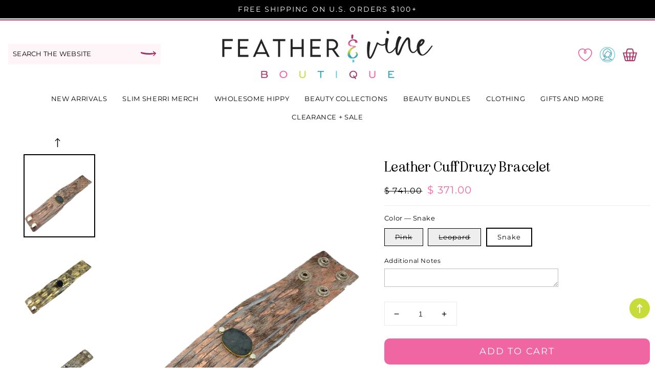

--- FILE ---
content_type: text/html; charset=utf-8
request_url: https://shopfeatherandvine.com/en-mx/products/leather-cuff-druzy-bracelet
body_size: 49017
content:
<!doctype html>
<html class="no-js" lang="en">
  <head>
  
    <meta charset="utf-8">
    <meta http-equiv="X-UA-Compatible" content="IE=edge">
    <meta name="viewport" content="width=device-width,initial-scale=1">
    <meta name="theme-color" content="">
    <meta name="google-site-verification" content="SB-QDKFJG_kERFmISyUNIfIgiCsRF3M_zTetVmHQegM" />
    <link rel="canonical" href="https://shopfeatherandvine.com/en-mx/products/leather-cuff-druzy-bracelet">
    <link rel="preconnect" href="https://cdn.shopify.com" crossorigin><link rel="icon" type="image/png" href="//shopfeatherandvine.com/cdn/shop/files/logo-footer_32x32.png?v=1653488114"><link rel="preconnect" href="https://fonts.shopifycdn.com" crossorigin><link rel="dns-prefetch" href="https://productreviews.shopifycdn.com">
  <link rel="dns-prefetch" href="https://ajax.googleapis.com">

    <title>
      Leather Cuff Druzy Bracelet
 &ndash; Featherandvine</title>

    
      <meta name="description" content="These gorgeous cuff druzy bracelets are genuine leather.  They are available in 3 colors and feature 4 snap closure and druzy stone.  They are a perfect accessory for any outfit.">
    

    




<script type="application/ld+json">
{
  "@context": "http://schema.org/",
  "@type": "Product",
  "name": "Leather Cuff Druzy Bracelet",
  "url": "https://shopfeatherandvine.com/en-mx/products/leather-cuff-druzy-bracelet",
  
    "sku": "SKU1628",
  
  
  
  
    "productID": "6885448351792",
  "brand": {
    "@type": "Thing",
    "name": "Charlie&#39;s Leather"
  },
  "description": "These gorgeous cuff druzy bracelets are genuine leather.  They are available in 3 colors and feature 4 snap closure and druzy stone.  They are a perfect accessory for any outfit.",
  "image": "https://shopfeatherandvine.com/cdn/shop/products/8I3vkntyS8jl64xjJ46btu9rDivnrIB3fTJhprNe_grande.png?v=1650302464",
  
  
    "offers": [
      {
        "@type" : "Offer",
        "priceCurrency": "USD",
        "price": "371.00",
        "itemCondition" : "http://schema.org/NewCondition",
        "availability" : "http://schema.org/InStock",
        "url" : "https://shopfeatherandvine.com/en-mx/products/leather-cuff-druzy-bracelet?variant=40168053080112",


            
              
              "image": "https://shopfeatherandvine.com/cdn/shop/products/NnbwSrRVPSqls9Ig6VNrgVVVIyvzHKT2owF5QyFk_07673fde-7e1c-45ad-98dc-d9004cd4e91d_675x.png?v=1650302511",
            
            
              "name" : "Leather Cuff Druzy Bracelet - Snake",
            
            
            
            
            
              "sku": "SKU1628",
            
            
            "description" : "These gorgeous cuff druzy bracelets are genuine leather.  They are available in 3 colors and feature 4 snap closure and druzy stone.  They are a perfect accessory for any outfit.",
            
          "priceValidUntil": "2027-01-30"

      },

      
      
      
        {
          "@type" : "Offer",
          "priceCurrency": "USD",
          "price": "371.00",
          "itemCondition" : "http://schema.org/NewCondition",
          "availability" : "http://schema.org/OutOfStock",
          "url" : "https://shopfeatherandvine.com/en-mx/products/leather-cuff-druzy-bracelet?variant=40168053014576",


              
                
                "image": "http://shopfeatherandvine.com/cdn/shop/products/8I3vkntyS8jl64xjJ46btu9rDivnrIB3fTJhprNe_f3e261cf-825e-4df2-ab2b-77f65218adc8_675x.png?v=1650302508",
              
              
                "name" : "Leather Cuff Druzy Bracelet - Pink",
              
              
              
              
              
                "sku": "SKU1628",
              
              
              "description" : "These gorgeous cuff druzy bracelets are genuine leather.  They are available in 3 colors and feature 4 snap closure and druzy stone.  They are a perfect accessory for any outfit.",
              
              "priceValidUntil": "2027-01-30"
          }

          
         	,
          

          





      
      
      
        {
          "@type" : "Offer",
          "priceCurrency": "USD",
          "price": "371.00",
          "itemCondition" : "http://schema.org/NewCondition",
          "availability" : "http://schema.org/OutOfStock",
          "url" : "https://shopfeatherandvine.com/en-mx/products/leather-cuff-druzy-bracelet?variant=40168053047344",


              
                
                "image": "http://shopfeatherandvine.com/cdn/shop/products/nTQmjVmMisNyigUcmTUkWKAlwdlZJDuHjb59d35k_c5aa4c45-8707-4b75-b12d-eea1254da4ff_675x.png?v=1650302520",
              
              
                "name" : "Leather Cuff Druzy Bracelet - Leopard",
              
              
              
              
              
                "sku": "SKU1628",
              
              
              "description" : "These gorgeous cuff druzy bracelets are genuine leather.  They are available in 3 colors and feature 4 snap closure and druzy stone.  They are a perfect accessory for any outfit.",
              
              "priceValidUntil": "2027-01-30"
          }

          

          





      
      





      
    ]

    
  
}
</script>
<script type="application/ld+json">
{
  "@context": "http://schema.org/",
  "@type": "BreadcrumbList",
  "itemListElement": [{
    "@type": "ListItem",
    "position": 1,
    "name": "Home",
    "item": "https://shopfeatherandvine.com"
  },
  
  {
    "@type": "ListItem",
    "position": 2,
    "name": "Leather Cuff Druzy Bracelet",
    "item": "https://shopfeatherandvine.com/en-mx/products/leather-cuff-druzy-bracelet"
  }
  
  ]
}
</script>

   <!-- CSS STYLES -->
   <link href="//shopfeatherandvine.com/cdn/shop/t/2/assets/aos.css?v=171440860698160758581653488243" rel="stylesheet" type="text/css" media="all" />  
    <link href="//shopfeatherandvine.com/cdn/shop/t/2/assets/swiper.css?v=144456929027919539921653488300" rel="stylesheet" type="text/css" media="all" />  
    <link href="//shopfeatherandvine.com/cdn/shop/t/2/assets/animate.css?v=117445339244174673761653488242" rel="stylesheet" type="text/css" media="all" />
    <link href="//shopfeatherandvine.com/cdn/shop/t/2/assets/base.css?v=105815893111902636461660425297" rel="stylesheet" type="text/css" media="all" />
    <link href="//shopfeatherandvine.com/cdn/shop/t/2/assets/custom.css?v=77936730854418082661679653682" rel="stylesheet" type="text/css" media="all" />



    
    <script>window.performance && window.performance.mark && window.performance.mark('shopify.content_for_header.start');</script><meta name="facebook-domain-verification" content="vgk6sqg4uu15wbp84amgs0iwhi3ppv">
<meta name="google-site-verification" content="GVP4TliqTXt1CxFpBDfkZhrXdeaFVbvU4JVuNX37HHk">
<meta name="google-site-verification" content="SB-QDKFJG_kERFmISyUNIfIgiCsRF3M_zTetVmHQegM">
<meta id="shopify-digital-wallet" name="shopify-digital-wallet" content="/55624171568/digital_wallets/dialog">
<meta name="shopify-checkout-api-token" content="36ac735df2978c598f4b2f9511c4e8da">
<meta id="in-context-paypal-metadata" data-shop-id="55624171568" data-venmo-supported="false" data-environment="production" data-locale="en_US" data-paypal-v4="true" data-currency="MXN">
<link rel="alternate" hreflang="x-default" href="https://shopfeatherandvine.com/products/leather-cuff-druzy-bracelet">
<link rel="alternate" hreflang="en" href="https://shopfeatherandvine.com/products/leather-cuff-druzy-bracelet">
<link rel="alternate" hreflang="en-MX" href="https://shopfeatherandvine.com/en-mx/products/leather-cuff-druzy-bracelet">
<link rel="alternate" type="application/json+oembed" href="https://shopfeatherandvine.com/en-mx/products/leather-cuff-druzy-bracelet.oembed">
<script async="async" src="/checkouts/internal/preloads.js?locale=en-MX"></script>
<link rel="preconnect" href="https://shop.app" crossorigin="anonymous">
<script async="async" src="https://shop.app/checkouts/internal/preloads.js?locale=en-MX&shop_id=55624171568" crossorigin="anonymous"></script>
<script id="apple-pay-shop-capabilities" type="application/json">{"shopId":55624171568,"countryCode":"US","currencyCode":"MXN","merchantCapabilities":["supports3DS"],"merchantId":"gid:\/\/shopify\/Shop\/55624171568","merchantName":"Featherandvine","requiredBillingContactFields":["postalAddress","email"],"requiredShippingContactFields":["postalAddress","email"],"shippingType":"shipping","supportedNetworks":["visa","masterCard","amex","discover","elo","jcb"],"total":{"type":"pending","label":"Featherandvine","amount":"1.00"},"shopifyPaymentsEnabled":true,"supportsSubscriptions":true}</script>
<script id="shopify-features" type="application/json">{"accessToken":"36ac735df2978c598f4b2f9511c4e8da","betas":["rich-media-storefront-analytics"],"domain":"shopfeatherandvine.com","predictiveSearch":true,"shopId":55624171568,"locale":"en"}</script>
<script>var Shopify = Shopify || {};
Shopify.shop = "featherandvine.myshopify.com";
Shopify.locale = "en";
Shopify.currency = {"active":"MXN","rate":"17.721494"};
Shopify.country = "MX";
Shopify.theme = {"name":"Custom Feather and Vine","id":122834911280,"schema_name":"Custom Feather and Vine","schema_version":"3.0.0","theme_store_id":null,"role":"main"};
Shopify.theme.handle = "null";
Shopify.theme.style = {"id":null,"handle":null};
Shopify.cdnHost = "shopfeatherandvine.com/cdn";
Shopify.routes = Shopify.routes || {};
Shopify.routes.root = "/en-mx/";</script>
<script type="module">!function(o){(o.Shopify=o.Shopify||{}).modules=!0}(window);</script>
<script>!function(o){function n(){var o=[];function n(){o.push(Array.prototype.slice.apply(arguments))}return n.q=o,n}var t=o.Shopify=o.Shopify||{};t.loadFeatures=n(),t.autoloadFeatures=n()}(window);</script>
<script>
  window.ShopifyPay = window.ShopifyPay || {};
  window.ShopifyPay.apiHost = "shop.app\/pay";
  window.ShopifyPay.redirectState = null;
</script>
<script id="shop-js-analytics" type="application/json">{"pageType":"product"}</script>
<script defer="defer" async type="module" src="//shopfeatherandvine.com/cdn/shopifycloud/shop-js/modules/v2/client.init-shop-cart-sync_BN7fPSNr.en.esm.js"></script>
<script defer="defer" async type="module" src="//shopfeatherandvine.com/cdn/shopifycloud/shop-js/modules/v2/chunk.common_Cbph3Kss.esm.js"></script>
<script defer="defer" async type="module" src="//shopfeatherandvine.com/cdn/shopifycloud/shop-js/modules/v2/chunk.modal_DKumMAJ1.esm.js"></script>
<script type="module">
  await import("//shopfeatherandvine.com/cdn/shopifycloud/shop-js/modules/v2/client.init-shop-cart-sync_BN7fPSNr.en.esm.js");
await import("//shopfeatherandvine.com/cdn/shopifycloud/shop-js/modules/v2/chunk.common_Cbph3Kss.esm.js");
await import("//shopfeatherandvine.com/cdn/shopifycloud/shop-js/modules/v2/chunk.modal_DKumMAJ1.esm.js");

  window.Shopify.SignInWithShop?.initShopCartSync?.({"fedCMEnabled":true,"windoidEnabled":true});

</script>
<script>
  window.Shopify = window.Shopify || {};
  if (!window.Shopify.featureAssets) window.Shopify.featureAssets = {};
  window.Shopify.featureAssets['shop-js'] = {"shop-cart-sync":["modules/v2/client.shop-cart-sync_CJVUk8Jm.en.esm.js","modules/v2/chunk.common_Cbph3Kss.esm.js","modules/v2/chunk.modal_DKumMAJ1.esm.js"],"init-fed-cm":["modules/v2/client.init-fed-cm_7Fvt41F4.en.esm.js","modules/v2/chunk.common_Cbph3Kss.esm.js","modules/v2/chunk.modal_DKumMAJ1.esm.js"],"init-shop-email-lookup-coordinator":["modules/v2/client.init-shop-email-lookup-coordinator_Cc088_bR.en.esm.js","modules/v2/chunk.common_Cbph3Kss.esm.js","modules/v2/chunk.modal_DKumMAJ1.esm.js"],"init-windoid":["modules/v2/client.init-windoid_hPopwJRj.en.esm.js","modules/v2/chunk.common_Cbph3Kss.esm.js","modules/v2/chunk.modal_DKumMAJ1.esm.js"],"shop-button":["modules/v2/client.shop-button_B0jaPSNF.en.esm.js","modules/v2/chunk.common_Cbph3Kss.esm.js","modules/v2/chunk.modal_DKumMAJ1.esm.js"],"shop-cash-offers":["modules/v2/client.shop-cash-offers_DPIskqss.en.esm.js","modules/v2/chunk.common_Cbph3Kss.esm.js","modules/v2/chunk.modal_DKumMAJ1.esm.js"],"shop-toast-manager":["modules/v2/client.shop-toast-manager_CK7RT69O.en.esm.js","modules/v2/chunk.common_Cbph3Kss.esm.js","modules/v2/chunk.modal_DKumMAJ1.esm.js"],"init-shop-cart-sync":["modules/v2/client.init-shop-cart-sync_BN7fPSNr.en.esm.js","modules/v2/chunk.common_Cbph3Kss.esm.js","modules/v2/chunk.modal_DKumMAJ1.esm.js"],"init-customer-accounts-sign-up":["modules/v2/client.init-customer-accounts-sign-up_CfPf4CXf.en.esm.js","modules/v2/client.shop-login-button_DeIztwXF.en.esm.js","modules/v2/chunk.common_Cbph3Kss.esm.js","modules/v2/chunk.modal_DKumMAJ1.esm.js"],"pay-button":["modules/v2/client.pay-button_CgIwFSYN.en.esm.js","modules/v2/chunk.common_Cbph3Kss.esm.js","modules/v2/chunk.modal_DKumMAJ1.esm.js"],"init-customer-accounts":["modules/v2/client.init-customer-accounts_DQ3x16JI.en.esm.js","modules/v2/client.shop-login-button_DeIztwXF.en.esm.js","modules/v2/chunk.common_Cbph3Kss.esm.js","modules/v2/chunk.modal_DKumMAJ1.esm.js"],"avatar":["modules/v2/client.avatar_BTnouDA3.en.esm.js"],"init-shop-for-new-customer-accounts":["modules/v2/client.init-shop-for-new-customer-accounts_CsZy_esa.en.esm.js","modules/v2/client.shop-login-button_DeIztwXF.en.esm.js","modules/v2/chunk.common_Cbph3Kss.esm.js","modules/v2/chunk.modal_DKumMAJ1.esm.js"],"shop-follow-button":["modules/v2/client.shop-follow-button_BRMJjgGd.en.esm.js","modules/v2/chunk.common_Cbph3Kss.esm.js","modules/v2/chunk.modal_DKumMAJ1.esm.js"],"checkout-modal":["modules/v2/client.checkout-modal_B9Drz_yf.en.esm.js","modules/v2/chunk.common_Cbph3Kss.esm.js","modules/v2/chunk.modal_DKumMAJ1.esm.js"],"shop-login-button":["modules/v2/client.shop-login-button_DeIztwXF.en.esm.js","modules/v2/chunk.common_Cbph3Kss.esm.js","modules/v2/chunk.modal_DKumMAJ1.esm.js"],"lead-capture":["modules/v2/client.lead-capture_DXYzFM3R.en.esm.js","modules/v2/chunk.common_Cbph3Kss.esm.js","modules/v2/chunk.modal_DKumMAJ1.esm.js"],"shop-login":["modules/v2/client.shop-login_CA5pJqmO.en.esm.js","modules/v2/chunk.common_Cbph3Kss.esm.js","modules/v2/chunk.modal_DKumMAJ1.esm.js"],"payment-terms":["modules/v2/client.payment-terms_BxzfvcZJ.en.esm.js","modules/v2/chunk.common_Cbph3Kss.esm.js","modules/v2/chunk.modal_DKumMAJ1.esm.js"]};
</script>
<script>(function() {
  var isLoaded = false;
  function asyncLoad() {
    if (isLoaded) return;
    isLoaded = true;
    var urls = ["\/\/d1liekpayvooaz.cloudfront.net\/apps\/customizery\/customizery.js?shop=featherandvine.myshopify.com","https:\/\/cdn-bundler.nice-team.net\/app\/js\/bundler.js?shop=featherandvine.myshopify.com","https:\/\/cdn-app.cart-bot.net\/public\/js\/append.js?shop=featherandvine.myshopify.com","https:\/\/cdn-app.sealsubscriptions.com\/shopify\/public\/js\/sealsubscriptions.js?shop=featherandvine.myshopify.com","https:\/\/cdn.nfcube.com\/instafeed-c3b80a5d59f7c5412310ad46038a6105.js?shop=featherandvine.myshopify.com"];
    for (var i = 0; i < urls.length; i++) {
      var s = document.createElement('script');
      s.type = 'text/javascript';
      s.async = true;
      s.src = urls[i];
      var x = document.getElementsByTagName('script')[0];
      x.parentNode.insertBefore(s, x);
    }
  };
  if(window.attachEvent) {
    window.attachEvent('onload', asyncLoad);
  } else {
    window.addEventListener('load', asyncLoad, false);
  }
})();</script>
<script id="__st">var __st={"a":55624171568,"offset":-18000,"reqid":"255d4928-59f8-477b-b3e7-7ee0e2cf407b-1769818543","pageurl":"shopfeatherandvine.com\/en-mx\/products\/leather-cuff-druzy-bracelet","u":"77c20ba5da4a","p":"product","rtyp":"product","rid":6885448351792};</script>
<script>window.ShopifyPaypalV4VisibilityTracking = true;</script>
<script id="captcha-bootstrap">!function(){'use strict';const t='contact',e='account',n='new_comment',o=[[t,t],['blogs',n],['comments',n],[t,'customer']],c=[[e,'customer_login'],[e,'guest_login'],[e,'recover_customer_password'],[e,'create_customer']],r=t=>t.map((([t,e])=>`form[action*='/${t}']:not([data-nocaptcha='true']) input[name='form_type'][value='${e}']`)).join(','),a=t=>()=>t?[...document.querySelectorAll(t)].map((t=>t.form)):[];function s(){const t=[...o],e=r(t);return a(e)}const i='password',u='form_key',d=['recaptcha-v3-token','g-recaptcha-response','h-captcha-response',i],f=()=>{try{return window.sessionStorage}catch{return}},m='__shopify_v',_=t=>t.elements[u];function p(t,e,n=!1){try{const o=window.sessionStorage,c=JSON.parse(o.getItem(e)),{data:r}=function(t){const{data:e,action:n}=t;return t[m]||n?{data:e,action:n}:{data:t,action:n}}(c);for(const[e,n]of Object.entries(r))t.elements[e]&&(t.elements[e].value=n);n&&o.removeItem(e)}catch(o){console.error('form repopulation failed',{error:o})}}const l='form_type',E='cptcha';function T(t){t.dataset[E]=!0}const w=window,h=w.document,L='Shopify',v='ce_forms',y='captcha';let A=!1;((t,e)=>{const n=(g='f06e6c50-85a8-45c8-87d0-21a2b65856fe',I='https://cdn.shopify.com/shopifycloud/storefront-forms-hcaptcha/ce_storefront_forms_captcha_hcaptcha.v1.5.2.iife.js',D={infoText:'Protected by hCaptcha',privacyText:'Privacy',termsText:'Terms'},(t,e,n)=>{const o=w[L][v],c=o.bindForm;if(c)return c(t,g,e,D).then(n);var r;o.q.push([[t,g,e,D],n]),r=I,A||(h.body.append(Object.assign(h.createElement('script'),{id:'captcha-provider',async:!0,src:r})),A=!0)});var g,I,D;w[L]=w[L]||{},w[L][v]=w[L][v]||{},w[L][v].q=[],w[L][y]=w[L][y]||{},w[L][y].protect=function(t,e){n(t,void 0,e),T(t)},Object.freeze(w[L][y]),function(t,e,n,w,h,L){const[v,y,A,g]=function(t,e,n){const i=e?o:[],u=t?c:[],d=[...i,...u],f=r(d),m=r(i),_=r(d.filter((([t,e])=>n.includes(e))));return[a(f),a(m),a(_),s()]}(w,h,L),I=t=>{const e=t.target;return e instanceof HTMLFormElement?e:e&&e.form},D=t=>v().includes(t);t.addEventListener('submit',(t=>{const e=I(t);if(!e)return;const n=D(e)&&!e.dataset.hcaptchaBound&&!e.dataset.recaptchaBound,o=_(e),c=g().includes(e)&&(!o||!o.value);(n||c)&&t.preventDefault(),c&&!n&&(function(t){try{if(!f())return;!function(t){const e=f();if(!e)return;const n=_(t);if(!n)return;const o=n.value;o&&e.removeItem(o)}(t);const e=Array.from(Array(32),(()=>Math.random().toString(36)[2])).join('');!function(t,e){_(t)||t.append(Object.assign(document.createElement('input'),{type:'hidden',name:u})),t.elements[u].value=e}(t,e),function(t,e){const n=f();if(!n)return;const o=[...t.querySelectorAll(`input[type='${i}']`)].map((({name:t})=>t)),c=[...d,...o],r={};for(const[a,s]of new FormData(t).entries())c.includes(a)||(r[a]=s);n.setItem(e,JSON.stringify({[m]:1,action:t.action,data:r}))}(t,e)}catch(e){console.error('failed to persist form',e)}}(e),e.submit())}));const S=(t,e)=>{t&&!t.dataset[E]&&(n(t,e.some((e=>e===t))),T(t))};for(const o of['focusin','change'])t.addEventListener(o,(t=>{const e=I(t);D(e)&&S(e,y())}));const B=e.get('form_key'),M=e.get(l),P=B&&M;t.addEventListener('DOMContentLoaded',(()=>{const t=y();if(P)for(const e of t)e.elements[l].value===M&&p(e,B);[...new Set([...A(),...v().filter((t=>'true'===t.dataset.shopifyCaptcha))])].forEach((e=>S(e,t)))}))}(h,new URLSearchParams(w.location.search),n,t,e,['guest_login'])})(!0,!0)}();</script>
<script integrity="sha256-4kQ18oKyAcykRKYeNunJcIwy7WH5gtpwJnB7kiuLZ1E=" data-source-attribution="shopify.loadfeatures" defer="defer" src="//shopfeatherandvine.com/cdn/shopifycloud/storefront/assets/storefront/load_feature-a0a9edcb.js" crossorigin="anonymous"></script>
<script crossorigin="anonymous" defer="defer" src="//shopfeatherandvine.com/cdn/shopifycloud/storefront/assets/shopify_pay/storefront-65b4c6d7.js?v=20250812"></script>
<script data-source-attribution="shopify.dynamic_checkout.dynamic.init">var Shopify=Shopify||{};Shopify.PaymentButton=Shopify.PaymentButton||{isStorefrontPortableWallets:!0,init:function(){window.Shopify.PaymentButton.init=function(){};var t=document.createElement("script");t.src="https://shopfeatherandvine.com/cdn/shopifycloud/portable-wallets/latest/portable-wallets.en.js",t.type="module",document.head.appendChild(t)}};
</script>
<script data-source-attribution="shopify.dynamic_checkout.buyer_consent">
  function portableWalletsHideBuyerConsent(e){var t=document.getElementById("shopify-buyer-consent"),n=document.getElementById("shopify-subscription-policy-button");t&&n&&(t.classList.add("hidden"),t.setAttribute("aria-hidden","true"),n.removeEventListener("click",e))}function portableWalletsShowBuyerConsent(e){var t=document.getElementById("shopify-buyer-consent"),n=document.getElementById("shopify-subscription-policy-button");t&&n&&(t.classList.remove("hidden"),t.removeAttribute("aria-hidden"),n.addEventListener("click",e))}window.Shopify?.PaymentButton&&(window.Shopify.PaymentButton.hideBuyerConsent=portableWalletsHideBuyerConsent,window.Shopify.PaymentButton.showBuyerConsent=portableWalletsShowBuyerConsent);
</script>
<script data-source-attribution="shopify.dynamic_checkout.cart.bootstrap">document.addEventListener("DOMContentLoaded",(function(){function t(){return document.querySelector("shopify-accelerated-checkout-cart, shopify-accelerated-checkout")}if(t())Shopify.PaymentButton.init();else{new MutationObserver((function(e,n){t()&&(Shopify.PaymentButton.init(),n.disconnect())})).observe(document.body,{childList:!0,subtree:!0})}}));
</script>
<link id="shopify-accelerated-checkout-styles" rel="stylesheet" media="screen" href="https://shopfeatherandvine.com/cdn/shopifycloud/portable-wallets/latest/accelerated-checkout-backwards-compat.css" crossorigin="anonymous">
<style id="shopify-accelerated-checkout-cart">
        #shopify-buyer-consent {
  margin-top: 1em;
  display: inline-block;
  width: 100%;
}

#shopify-buyer-consent.hidden {
  display: none;
}

#shopify-subscription-policy-button {
  background: none;
  border: none;
  padding: 0;
  text-decoration: underline;
  font-size: inherit;
  cursor: pointer;
}

#shopify-subscription-policy-button::before {
  box-shadow: none;
}

      </style>
<script id="sections-script" data-sections="main-product,product-recommendations,header,footer" defer="defer" src="//shopfeatherandvine.com/cdn/shop/t/2/compiled_assets/scripts.js?v=547"></script>
<script>window.performance && window.performance.mark && window.performance.mark('shopify.content_for_header.end');</script>


    <style data-shopify>
      @font-face {
  font-family: Montserrat;
  font-weight: 400;
  font-style: normal;
  font-display: swap;
  src: url("//shopfeatherandvine.com/cdn/fonts/montserrat/montserrat_n4.81949fa0ac9fd2021e16436151e8eaa539321637.woff2") format("woff2"),
       url("//shopfeatherandvine.com/cdn/fonts/montserrat/montserrat_n4.a6c632ca7b62da89c3594789ba828388aac693fe.woff") format("woff");
}

      @font-face {
  font-family: Montserrat;
  font-weight: 700;
  font-style: normal;
  font-display: swap;
  src: url("//shopfeatherandvine.com/cdn/fonts/montserrat/montserrat_n7.3c434e22befd5c18a6b4afadb1e3d77c128c7939.woff2") format("woff2"),
       url("//shopfeatherandvine.com/cdn/fonts/montserrat/montserrat_n7.5d9fa6e2cae713c8fb539a9876489d86207fe957.woff") format("woff");
}

      @font-face {
  font-family: Montserrat;
  font-weight: 400;
  font-style: italic;
  font-display: swap;
  src: url("//shopfeatherandvine.com/cdn/fonts/montserrat/montserrat_i4.5a4ea298b4789e064f62a29aafc18d41f09ae59b.woff2") format("woff2"),
       url("//shopfeatherandvine.com/cdn/fonts/montserrat/montserrat_i4.072b5869c5e0ed5b9d2021e4c2af132e16681ad2.woff") format("woff");
}

      @font-face {
  font-family: Montserrat;
  font-weight: 700;
  font-style: italic;
  font-display: swap;
  src: url("//shopfeatherandvine.com/cdn/fonts/montserrat/montserrat_i7.a0d4a463df4f146567d871890ffb3c80408e7732.woff2") format("woff2"),
       url("//shopfeatherandvine.com/cdn/fonts/montserrat/montserrat_i7.f6ec9f2a0681acc6f8152c40921d2a4d2e1a2c78.woff") format("woff");
}

      @font-face {
  font-family: Montserrat;
  font-weight: 400;
  font-style: normal;
  font-display: swap;
  src: url("//shopfeatherandvine.com/cdn/fonts/montserrat/montserrat_n4.81949fa0ac9fd2021e16436151e8eaa539321637.woff2") format("woff2"),
       url("//shopfeatherandvine.com/cdn/fonts/montserrat/montserrat_n4.a6c632ca7b62da89c3594789ba828388aac693fe.woff") format("woff");
}


      :root {
     

            --font-body-scale: 1.0;
        --font-heading-scale: 1.0;
        --color-base-text: 0, 0, 0;
        --color-shadow: 0, 0, 0;
        --color-base-background-1: 255, 255, 255;
        --color-base-background-2: 252, 239, 243;
        --color-base-solid-button-labels: 255, 255, 255;
        --color-base-outline-button-labels: 240, 102, 162;
        --color-base-accent-1: 240, 102, 162;
        --color-base-accent-2: 199, 219, 57;
        --payment-terms-background-color: #ffffff;

        --gradient-base-background-1: #ffffff;
        --gradient-base-background-2: #fceff3;
        --gradient-base-accent-1: #f066a2;
        --gradient-base-accent-2: #c7db39;

    
            --media-padding: px;
        --media-border-opacity: 0.0;
        --media-border-width: 0px;
        --media-radius: 0px;
        --media-shadow-opacity: 0.0;
        --media-shadow-horizontal-offset: 0px;
        --media-shadow-vertical-offset: 0px;
        --media-shadow-blur-radius: 0px;
    
    
    
        --page-width: 1380px;
        --page-width-margin: 0rem;
            --card-image-padding: 0.0rem;
        --card-corner-radius: 0.0rem;
        --card-text-alignment: center;
        --card-border-width: 0.0rem;
        --card-border-opacity: 0.0;
        --card-shadow-opacity: 0.0;
        --card-shadow-horizontal-offset: 0.0rem;
        --card-shadow-vertical-offset: 0.0rem;
        --card-shadow-blur-radius: 0.0rem;
        --badge-corner-radius: 4.0rem;
        --popup-border-width: 1px;
        --popup-border-opacity: 0.1;
        --popup-corner-radius: 0px;
        --popup-shadow-opacity: 0.0;
        --popup-shadow-horizontal-offset: 0px;
        --popup-shadow-vertical-offset: 0px;
        --popup-shadow-blur-radius: 0px;
        --drawer-border-width: 1px;
        --drawer-border-opacity: 0.1;
        --drawer-shadow-opacity: 0.0;
        --drawer-shadow-horizontal-offset: 0px;
        --drawer-shadow-vertical-offset: 0px;
        --drawer-shadow-blur-radius: 0px;
        --spacing-sections-desktop: 52px;
        --spacing-sections-mobile: 36px;
        --grid-desktop-vertical-spacing: 20px;
        --grid-desktop-horizontal-spacing: 20px;
        --grid-mobile-vertical-spacing: 10px;
        --grid-mobile-horizontal-spacing: 10px;
        --text-boxes-border-opacity: 0.0;
        --text-boxes-border-width: 0px;
        --text-boxes-radius: 0px;
        --text-boxes-shadow-opacity: 0.0;
        --text-boxes-shadow-horizontal-offset: 0px;
        --text-boxes-shadow-vertical-offset: 0px;
        --text-boxes-shadow-blur-radius: 0px;
        --buttons-radius: 26px;
        --buttons-radius-outset: 26px;
        --buttons-border-width: 0px;
        --buttons-border-opacity: 0.0;
        --buttons-shadow-opacity: 0.0;
        --buttons-shadow-horizontal-offset: 0px;
        --buttons-shadow-vertical-offset: 0px;
        --buttons-shadow-blur-radius: 0px;
        --buttons-border-offset: 0.3px;
        --inputs-radius: 0px;
        --inputs-border-width: 1px;
        --inputs-border-opacity: 0.0;
        --inputs-shadow-opacity: 0.0;
        --inputs-shadow-horizontal-offset: 0px;
        --inputs-margin-offset: 0px;
        --inputs-shadow-vertical-offset: 0px;
        --inputs-shadow-blur-radius: 0px;
        --inputs-radius-outset: 0px;
        --variant-pills-radius: 40px;
        --variant-pills-border-width: 1px;
        --variant-pills-border-opacity: 0.55;
        --variant-pills-shadow-opacity: 0.0;
        --variant-pills-shadow-horizontal-offset: 0px;
        --variant-pills-shadow-vertical-offset: 0px;
        --variant-pills-shadow-blur-radius: 0px;
      }

      *,
      *::before,
      *::after {
        box-sizing: inherit;
      }

      html {
        box-sizing: border-box;
           font-size: calc(var(--font-body-scale) * 62.5%);
        height: 100%;
      }

      body {
        display: grid;
        grid-template-rows: auto auto 1fr auto;
        grid-template-columns: 100%;
        min-height: 100%;
        margin: 0;
        font-size: 1.5rem;
        letter-spacing: 0.06rem;
        line-height: calc(1 + 0.8 / var(--font-body-scale));
    
      }

      @media screen and (min-width: 750px) {
        body {
          font-size: 1.6rem;
        }
      }
    </style>
        <!-- Font / Search Stylesheets --><link rel="preload" as="font" href="//shopfeatherandvine.com/cdn/fonts/montserrat/montserrat_n4.81949fa0ac9fd2021e16436151e8eaa539321637.woff2" type="font/woff2" crossorigin><link rel="preload" as="font" href="//shopfeatherandvine.com/cdn/fonts/montserrat/montserrat_n4.81949fa0ac9fd2021e16436151e8eaa539321637.woff2" type="font/woff2" crossorigin><link rel="stylesheet" href="//shopfeatherandvine.com/cdn/shop/t/2/assets/component-predictive-search.css?v=171342419786403665911653488260" media="print" onload="this.media='all'"><script src="//shopfeatherandvine.com/cdn/shop/t/2/assets/global.js?v=19100431553136806511653488275" defer="defer"></script>
    <script src="//shopfeatherandvine.com/cdn/shop/t/2/assets/main-df.js?v=98536312796781351081653488279"></script>
   
    
    <script>document.documentElement.className = document.documentElement.className.replace('no-js', 'js');
    if (Shopify.designMode) {
      document.documentElement.classList.add('shopify-design-mode');
    }
    </script>
  <script src="//d1liekpayvooaz.cloudfront.net/apps/customizery/customizery.js?shop=featherandvine.myshopify.com"></script>
  <!-- BEGIN app block: shopify://apps/bundler/blocks/bundler-script-append/7a6ae1b8-3b16-449b-8429-8bb89a62c664 --><script defer="defer">
	/**	Bundler script loader, version number: 2.0 */
	(function(){
		var loadScript=function(a,b){var c=document.createElement("script");c.type="text/javascript",c.readyState?c.onreadystatechange=function(){("loaded"==c.readyState||"complete"==c.readyState)&&(c.onreadystatechange=null,b())}:c.onload=function(){b()},c.src=a,document.getElementsByTagName("head")[0].appendChild(c)};
		appendScriptUrl('featherandvine.myshopify.com');

		// get script url and append timestamp of last change
		function appendScriptUrl(shop) {

			var timeStamp = Math.floor(Date.now() / (1000*1*1));
			var timestampUrl = 'https://bundler.nice-team.net/app/shop/status/'+shop+'.js?'+timeStamp;

			loadScript(timestampUrl, function() {
				// append app script
				if (typeof bundler_settings_updated == 'undefined') {
					console.log('settings are undefined');
					bundler_settings_updated = 'default-by-script';
				}
				var scriptUrl = "https://cdn-bundler.nice-team.net/app/js/bundler-script.js?shop="+shop+"&"+bundler_settings_updated;
				loadScript(scriptUrl, function(){});
			});
		}
	})();

	var BndlrScriptAppended = true;
	
</script>

<!-- END app block --><!-- BEGIN app block: shopify://apps/judge-me-reviews/blocks/judgeme_core/61ccd3b1-a9f2-4160-9fe9-4fec8413e5d8 --><!-- Start of Judge.me Core -->






<link rel="dns-prefetch" href="https://cdnwidget.judge.me">
<link rel="dns-prefetch" href="https://cdn.judge.me">
<link rel="dns-prefetch" href="https://cdn1.judge.me">
<link rel="dns-prefetch" href="https://api.judge.me">

<script data-cfasync='false' class='jdgm-settings-script'>window.jdgmSettings={"pagination":5,"disable_web_reviews":false,"badge_no_review_text":"No reviews","badge_n_reviews_text":"{{ n }} review/reviews","hide_badge_preview_if_no_reviews":true,"badge_hide_text":false,"enforce_center_preview_badge":false,"widget_title":"Customer Reviews","widget_open_form_text":"Write a review","widget_close_form_text":"Cancel review","widget_refresh_page_text":"Refresh page","widget_summary_text":"Based on {{ number_of_reviews }} review/reviews","widget_no_review_text":"Be the first to write a review","widget_name_field_text":"Display name","widget_verified_name_field_text":"Verified Name (public)","widget_name_placeholder_text":"Display name","widget_required_field_error_text":"This field is required.","widget_email_field_text":"Email address","widget_verified_email_field_text":"Verified Email (private, can not be edited)","widget_email_placeholder_text":"Your email address","widget_email_field_error_text":"Please enter a valid email address.","widget_rating_field_text":"Rating","widget_review_title_field_text":"Review Title","widget_review_title_placeholder_text":"Give your review a title","widget_review_body_field_text":"Review content","widget_review_body_placeholder_text":"Start writing here...","widget_pictures_field_text":"Picture/Video (optional)","widget_submit_review_text":"Submit Review","widget_submit_verified_review_text":"Submit Verified Review","widget_submit_success_msg_with_auto_publish":"Thank you! Please refresh the page in a few moments to see your review. You can remove or edit your review by logging into \u003ca href='https://judge.me/login' target='_blank' rel='nofollow noopener'\u003eJudge.me\u003c/a\u003e","widget_submit_success_msg_no_auto_publish":"Thank you! Your review will be published as soon as it is approved by the shop admin. You can remove or edit your review by logging into \u003ca href='https://judge.me/login' target='_blank' rel='nofollow noopener'\u003eJudge.me\u003c/a\u003e","widget_show_default_reviews_out_of_total_text":"Showing {{ n_reviews_shown }} out of {{ n_reviews }} reviews.","widget_show_all_link_text":"Show all","widget_show_less_link_text":"Show less","widget_author_said_text":"{{ reviewer_name }} said:","widget_days_text":"{{ n }} days ago","widget_weeks_text":"{{ n }} week/weeks ago","widget_months_text":"{{ n }} month/months ago","widget_years_text":"{{ n }} year/years ago","widget_yesterday_text":"Yesterday","widget_today_text":"Today","widget_replied_text":"\u003e\u003e {{ shop_name }} replied:","widget_read_more_text":"Read more","widget_reviewer_name_as_initial":"","widget_rating_filter_color":"","widget_rating_filter_see_all_text":"See all reviews","widget_sorting_most_recent_text":"Most Recent","widget_sorting_highest_rating_text":"Highest Rating","widget_sorting_lowest_rating_text":"Lowest Rating","widget_sorting_with_pictures_text":"Only Pictures","widget_sorting_most_helpful_text":"Most Helpful","widget_open_question_form_text":"Ask a question","widget_reviews_subtab_text":"Reviews","widget_questions_subtab_text":"Questions","widget_question_label_text":"Question","widget_answer_label_text":"Answer","widget_question_placeholder_text":"Write your question here","widget_submit_question_text":"Submit Question","widget_question_submit_success_text":"Thank you for your question! We will notify you once it gets answered.","verified_badge_text":"Verified","verified_badge_bg_color":"","verified_badge_text_color":"","verified_badge_placement":"left-of-reviewer-name","widget_review_max_height":"","widget_hide_border":false,"widget_social_share":false,"widget_thumb":false,"widget_review_location_show":false,"widget_location_format":"country_iso_code","all_reviews_include_out_of_store_products":true,"all_reviews_out_of_store_text":"(out of store)","all_reviews_pagination":100,"all_reviews_product_name_prefix_text":"about","enable_review_pictures":true,"enable_question_anwser":false,"widget_theme":"","review_date_format":"mm/dd/yyyy","default_sort_method":"most-recent","widget_product_reviews_subtab_text":"Product Reviews","widget_shop_reviews_subtab_text":"Shop Reviews","widget_other_products_reviews_text":"Reviews for other products","widget_store_reviews_subtab_text":"Store reviews","widget_no_store_reviews_text":"This store hasn't received any reviews yet","widget_web_restriction_product_reviews_text":"This product hasn't received any reviews yet","widget_no_items_text":"No items found","widget_show_more_text":"Show more","widget_write_a_store_review_text":"Write a Store Review","widget_other_languages_heading":"Reviews in Other Languages","widget_translate_review_text":"Translate review to {{ language }}","widget_translating_review_text":"Translating...","widget_show_original_translation_text":"Show original ({{ language }})","widget_translate_review_failed_text":"Review couldn't be translated.","widget_translate_review_retry_text":"Retry","widget_translate_review_try_again_later_text":"Try again later","show_product_url_for_grouped_product":false,"widget_sorting_pictures_first_text":"Pictures First","show_pictures_on_all_rev_page_mobile":false,"show_pictures_on_all_rev_page_desktop":false,"floating_tab_hide_mobile_install_preference":false,"floating_tab_button_name":"★ Reviews","floating_tab_title":"Let customers speak for us","floating_tab_button_color":"","floating_tab_button_background_color":"","floating_tab_url":"","floating_tab_url_enabled":false,"floating_tab_tab_style":"text","all_reviews_text_badge_text":"Customers rate us {{ shop.metafields.judgeme.all_reviews_rating | round: 1 }}/5 based on {{ shop.metafields.judgeme.all_reviews_count }} reviews.","all_reviews_text_badge_text_branded_style":"{{ shop.metafields.judgeme.all_reviews_rating | round: 1 }} out of 5 stars based on {{ shop.metafields.judgeme.all_reviews_count }} reviews","is_all_reviews_text_badge_a_link":false,"show_stars_for_all_reviews_text_badge":false,"all_reviews_text_badge_url":"","all_reviews_text_style":"text","all_reviews_text_color_style":"judgeme_brand_color","all_reviews_text_color":"#108474","all_reviews_text_show_jm_brand":true,"featured_carousel_show_header":true,"featured_carousel_title":"Let customers speak for us","testimonials_carousel_title":"Customers are saying","videos_carousel_title":"Real customer stories","cards_carousel_title":"Customers are saying","featured_carousel_count_text":"from {{ n }} reviews","featured_carousel_add_link_to_all_reviews_page":false,"featured_carousel_url":"","featured_carousel_show_images":true,"featured_carousel_autoslide_interval":5,"featured_carousel_arrows_on_the_sides":false,"featured_carousel_height":250,"featured_carousel_width":80,"featured_carousel_image_size":0,"featured_carousel_image_height":250,"featured_carousel_arrow_color":"#eeeeee","verified_count_badge_style":"vintage","verified_count_badge_orientation":"horizontal","verified_count_badge_color_style":"judgeme_brand_color","verified_count_badge_color":"#108474","is_verified_count_badge_a_link":false,"verified_count_badge_url":"","verified_count_badge_show_jm_brand":true,"widget_rating_preset_default":5,"widget_first_sub_tab":"product-reviews","widget_show_histogram":true,"widget_histogram_use_custom_color":false,"widget_pagination_use_custom_color":false,"widget_star_use_custom_color":false,"widget_verified_badge_use_custom_color":false,"widget_write_review_use_custom_color":false,"picture_reminder_submit_button":"Upload Pictures","enable_review_videos":false,"mute_video_by_default":false,"widget_sorting_videos_first_text":"Videos First","widget_review_pending_text":"Pending","featured_carousel_items_for_large_screen":3,"social_share_options_order":"Facebook","remove_microdata_snippet":true,"disable_json_ld":false,"enable_json_ld_products":false,"preview_badge_show_question_text":false,"preview_badge_no_question_text":"No questions","preview_badge_n_question_text":"{{ number_of_questions }} question/questions","qa_badge_show_icon":false,"qa_badge_position":"same-row","remove_judgeme_branding":true,"widget_add_search_bar":false,"widget_search_bar_placeholder":"Search","widget_sorting_verified_only_text":"Verified only","featured_carousel_theme":"default","featured_carousel_show_rating":true,"featured_carousel_show_title":true,"featured_carousel_show_body":true,"featured_carousel_show_date":false,"featured_carousel_show_reviewer":true,"featured_carousel_show_product":false,"featured_carousel_header_background_color":"#108474","featured_carousel_header_text_color":"#ffffff","featured_carousel_name_product_separator":"reviewed","featured_carousel_full_star_background":"#108474","featured_carousel_empty_star_background":"#dadada","featured_carousel_vertical_theme_background":"#f9fafb","featured_carousel_verified_badge_enable":true,"featured_carousel_verified_badge_color":"#108474","featured_carousel_border_style":"round","featured_carousel_review_line_length_limit":3,"featured_carousel_more_reviews_button_text":"Read more reviews","featured_carousel_view_product_button_text":"View product","all_reviews_page_load_reviews_on":"scroll","all_reviews_page_load_more_text":"Load More Reviews","disable_fb_tab_reviews":false,"enable_ajax_cdn_cache":false,"widget_advanced_speed_features":5,"widget_public_name_text":"displayed publicly like","default_reviewer_name":"John Smith","default_reviewer_name_has_non_latin":true,"widget_reviewer_anonymous":"Anonymous","medals_widget_title":"Judge.me Review Medals","medals_widget_background_color":"#f9fafb","medals_widget_position":"footer_all_pages","medals_widget_border_color":"#f9fafb","medals_widget_verified_text_position":"left","medals_widget_use_monochromatic_version":false,"medals_widget_elements_color":"#108474","show_reviewer_avatar":true,"widget_invalid_yt_video_url_error_text":"Not a YouTube video URL","widget_max_length_field_error_text":"Please enter no more than {0} characters.","widget_show_country_flag":false,"widget_show_collected_via_shop_app":true,"widget_verified_by_shop_badge_style":"light","widget_verified_by_shop_text":"Verified by Shop","widget_show_photo_gallery":false,"widget_load_with_code_splitting":true,"widget_ugc_install_preference":false,"widget_ugc_title":"Made by us, Shared by you","widget_ugc_subtitle":"Tag us to see your picture featured in our page","widget_ugc_arrows_color":"#ffffff","widget_ugc_primary_button_text":"Buy Now","widget_ugc_primary_button_background_color":"#108474","widget_ugc_primary_button_text_color":"#ffffff","widget_ugc_primary_button_border_width":"0","widget_ugc_primary_button_border_style":"none","widget_ugc_primary_button_border_color":"#108474","widget_ugc_primary_button_border_radius":"25","widget_ugc_secondary_button_text":"Load More","widget_ugc_secondary_button_background_color":"#ffffff","widget_ugc_secondary_button_text_color":"#108474","widget_ugc_secondary_button_border_width":"2","widget_ugc_secondary_button_border_style":"solid","widget_ugc_secondary_button_border_color":"#108474","widget_ugc_secondary_button_border_radius":"25","widget_ugc_reviews_button_text":"View Reviews","widget_ugc_reviews_button_background_color":"#ffffff","widget_ugc_reviews_button_text_color":"#108474","widget_ugc_reviews_button_border_width":"2","widget_ugc_reviews_button_border_style":"solid","widget_ugc_reviews_button_border_color":"#108474","widget_ugc_reviews_button_border_radius":"25","widget_ugc_reviews_button_link_to":"judgeme-reviews-page","widget_ugc_show_post_date":true,"widget_ugc_max_width":"800","widget_rating_metafield_value_type":true,"widget_primary_color":"#f066a2","widget_enable_secondary_color":false,"widget_secondary_color":"#edf5f5","widget_summary_average_rating_text":"{{ average_rating }} out of 5","widget_media_grid_title":"Customer photos \u0026 videos","widget_media_grid_see_more_text":"See more","widget_round_style":false,"widget_show_product_medals":true,"widget_verified_by_judgeme_text":"Verified by Judge.me","widget_show_store_medals":true,"widget_verified_by_judgeme_text_in_store_medals":"Verified by Judge.me","widget_media_field_exceed_quantity_message":"Sorry, we can only accept {{ max_media }} for one review.","widget_media_field_exceed_limit_message":"{{ file_name }} is too large, please select a {{ media_type }} less than {{ size_limit }}MB.","widget_review_submitted_text":"Review Submitted!","widget_question_submitted_text":"Question Submitted!","widget_close_form_text_question":"Cancel","widget_write_your_answer_here_text":"Write your answer here","widget_enabled_branded_link":true,"widget_show_collected_by_judgeme":false,"widget_reviewer_name_color":"","widget_write_review_text_color":"","widget_write_review_bg_color":"","widget_collected_by_judgeme_text":"collected by Judge.me","widget_pagination_type":"standard","widget_load_more_text":"Load More","widget_load_more_color":"#108474","widget_full_review_text":"Full Review","widget_read_more_reviews_text":"Read More Reviews","widget_read_questions_text":"Read Questions","widget_questions_and_answers_text":"Questions \u0026 Answers","widget_verified_by_text":"Verified by","widget_verified_text":"Verified","widget_number_of_reviews_text":"{{ number_of_reviews }} reviews","widget_back_button_text":"Back","widget_next_button_text":"Next","widget_custom_forms_filter_button":"Filters","custom_forms_style":"vertical","widget_show_review_information":false,"how_reviews_are_collected":"How reviews are collected?","widget_show_review_keywords":false,"widget_gdpr_statement":"How we use your data: We'll only contact you about the review you left, and only if necessary. By submitting your review, you agree to Judge.me's \u003ca href='https://judge.me/terms' target='_blank' rel='nofollow noopener'\u003eterms\u003c/a\u003e, \u003ca href='https://judge.me/privacy' target='_blank' rel='nofollow noopener'\u003eprivacy\u003c/a\u003e and \u003ca href='https://judge.me/content-policy' target='_blank' rel='nofollow noopener'\u003econtent\u003c/a\u003e policies.","widget_multilingual_sorting_enabled":false,"widget_translate_review_content_enabled":false,"widget_translate_review_content_method":"manual","popup_widget_review_selection":"automatically_with_pictures","popup_widget_round_border_style":true,"popup_widget_show_title":true,"popup_widget_show_body":true,"popup_widget_show_reviewer":false,"popup_widget_show_product":true,"popup_widget_show_pictures":true,"popup_widget_use_review_picture":true,"popup_widget_show_on_home_page":true,"popup_widget_show_on_product_page":true,"popup_widget_show_on_collection_page":true,"popup_widget_show_on_cart_page":true,"popup_widget_position":"bottom_left","popup_widget_first_review_delay":5,"popup_widget_duration":5,"popup_widget_interval":5,"popup_widget_review_count":5,"popup_widget_hide_on_mobile":true,"review_snippet_widget_round_border_style":true,"review_snippet_widget_card_color":"#FFFFFF","review_snippet_widget_slider_arrows_background_color":"#FFFFFF","review_snippet_widget_slider_arrows_color":"#000000","review_snippet_widget_star_color":"#108474","show_product_variant":false,"all_reviews_product_variant_label_text":"Variant: ","widget_show_verified_branding":false,"widget_ai_summary_title":"Customers say","widget_ai_summary_disclaimer":"AI-powered review summary based on recent customer reviews","widget_show_ai_summary":false,"widget_show_ai_summary_bg":false,"widget_show_review_title_input":true,"redirect_reviewers_invited_via_email":"review_widget","request_store_review_after_product_review":false,"request_review_other_products_in_order":false,"review_form_color_scheme":"default","review_form_corner_style":"square","review_form_star_color":{},"review_form_text_color":"#333333","review_form_background_color":"#ffffff","review_form_field_background_color":"#fafafa","review_form_button_color":{},"review_form_button_text_color":"#ffffff","review_form_modal_overlay_color":"#000000","review_content_screen_title_text":"How would you rate this product?","review_content_introduction_text":"We would love it if you would share a bit about your experience.","store_review_form_title_text":"How would you rate this store?","store_review_form_introduction_text":"We would love it if you would share a bit about your experience.","show_review_guidance_text":true,"one_star_review_guidance_text":"Poor","five_star_review_guidance_text":"Great","customer_information_screen_title_text":"About you","customer_information_introduction_text":"Please tell us more about you.","custom_questions_screen_title_text":"Your experience in more detail","custom_questions_introduction_text":"Here are a few questions to help us understand more about your experience.","review_submitted_screen_title_text":"Thanks for your review!","review_submitted_screen_thank_you_text":"We are processing it and it will appear on the store soon.","review_submitted_screen_email_verification_text":"Please confirm your email by clicking the link we just sent you. This helps us keep reviews authentic.","review_submitted_request_store_review_text":"Would you like to share your experience of shopping with us?","review_submitted_review_other_products_text":"Would you like to review these products?","store_review_screen_title_text":"Would you like to share your experience of shopping with us?","store_review_introduction_text":"We value your feedback and use it to improve. Please share any thoughts or suggestions you have.","reviewer_media_screen_title_picture_text":"Share a picture","reviewer_media_introduction_picture_text":"Upload a photo to support your review.","reviewer_media_screen_title_video_text":"Share a video","reviewer_media_introduction_video_text":"Upload a video to support your review.","reviewer_media_screen_title_picture_or_video_text":"Share a picture or video","reviewer_media_introduction_picture_or_video_text":"Upload a photo or video to support your review.","reviewer_media_youtube_url_text":"Paste your Youtube URL here","advanced_settings_next_step_button_text":"Next","advanced_settings_close_review_button_text":"Close","modal_write_review_flow":false,"write_review_flow_required_text":"Required","write_review_flow_privacy_message_text":"We respect your privacy.","write_review_flow_anonymous_text":"Post review as anonymous","write_review_flow_visibility_text":"This won't be visible to other customers.","write_review_flow_multiple_selection_help_text":"Select as many as you like","write_review_flow_single_selection_help_text":"Select one option","write_review_flow_required_field_error_text":"This field is required","write_review_flow_invalid_email_error_text":"Please enter a valid email address","write_review_flow_max_length_error_text":"Max. {{ max_length }} characters.","write_review_flow_media_upload_text":"\u003cb\u003eClick to upload\u003c/b\u003e or drag and drop","write_review_flow_gdpr_statement":"We'll only contact you about your review if necessary. By submitting your review, you agree to our \u003ca href='https://judge.me/terms' target='_blank' rel='nofollow noopener'\u003eterms and conditions\u003c/a\u003e and \u003ca href='https://judge.me/privacy' target='_blank' rel='nofollow noopener'\u003eprivacy policy\u003c/a\u003e.","rating_only_reviews_enabled":false,"show_negative_reviews_help_screen":false,"new_review_flow_help_screen_rating_threshold":3,"negative_review_resolution_screen_title_text":"Tell us more","negative_review_resolution_text":"Your experience matters to us. If there were issues with your purchase, we're here to help. Feel free to reach out to us, we'd love the opportunity to make things right.","negative_review_resolution_button_text":"Contact us","negative_review_resolution_proceed_with_review_text":"Leave a review","negative_review_resolution_subject":"Issue with purchase from {{ shop_name }}.{{ order_name }}","preview_badge_collection_page_install_status":false,"widget_review_custom_css":"","preview_badge_custom_css":"","preview_badge_stars_count":"5-stars","featured_carousel_custom_css":"","floating_tab_custom_css":"","all_reviews_widget_custom_css":"","medals_widget_custom_css":"","verified_badge_custom_css":"","all_reviews_text_custom_css":"","transparency_badges_collected_via_store_invite":false,"transparency_badges_from_another_provider":false,"transparency_badges_collected_from_store_visitor":false,"transparency_badges_collected_by_verified_review_provider":false,"transparency_badges_earned_reward":false,"transparency_badges_collected_via_store_invite_text":"Review collected via store invitation","transparency_badges_from_another_provider_text":"Review collected from another provider","transparency_badges_collected_from_store_visitor_text":"Review collected from a store visitor","transparency_badges_written_in_google_text":"Review written in Google","transparency_badges_written_in_etsy_text":"Review written in Etsy","transparency_badges_written_in_shop_app_text":"Review written in Shop App","transparency_badges_earned_reward_text":"Review earned a reward for future purchase","product_review_widget_per_page":10,"widget_store_review_label_text":"Review about the store","checkout_comment_extension_title_on_product_page":"Customer Comments","checkout_comment_extension_num_latest_comment_show":5,"checkout_comment_extension_format":"name_and_timestamp","checkout_comment_customer_name":"last_initial","checkout_comment_comment_notification":true,"preview_badge_collection_page_install_preference":true,"preview_badge_home_page_install_preference":false,"preview_badge_product_page_install_preference":true,"review_widget_install_preference":"","review_carousel_install_preference":false,"floating_reviews_tab_install_preference":"none","verified_reviews_count_badge_install_preference":false,"all_reviews_text_install_preference":false,"review_widget_best_location":true,"judgeme_medals_install_preference":false,"review_widget_revamp_enabled":false,"review_widget_qna_enabled":false,"review_widget_header_theme":"minimal","review_widget_widget_title_enabled":true,"review_widget_header_text_size":"medium","review_widget_header_text_weight":"regular","review_widget_average_rating_style":"compact","review_widget_bar_chart_enabled":true,"review_widget_bar_chart_type":"numbers","review_widget_bar_chart_style":"standard","review_widget_expanded_media_gallery_enabled":false,"review_widget_reviews_section_theme":"standard","review_widget_image_style":"thumbnails","review_widget_review_image_ratio":"square","review_widget_stars_size":"medium","review_widget_verified_badge":"standard_text","review_widget_review_title_text_size":"medium","review_widget_review_text_size":"medium","review_widget_review_text_length":"medium","review_widget_number_of_columns_desktop":3,"review_widget_carousel_transition_speed":5,"review_widget_custom_questions_answers_display":"always","review_widget_button_text_color":"#FFFFFF","review_widget_text_color":"#000000","review_widget_lighter_text_color":"#7B7B7B","review_widget_corner_styling":"soft","review_widget_review_word_singular":"review","review_widget_review_word_plural":"reviews","review_widget_voting_label":"Helpful?","review_widget_shop_reply_label":"Reply from {{ shop_name }}:","review_widget_filters_title":"Filters","qna_widget_question_word_singular":"Question","qna_widget_question_word_plural":"Questions","qna_widget_answer_reply_label":"Answer from {{ answerer_name }}:","qna_content_screen_title_text":"Ask a question about this product","qna_widget_question_required_field_error_text":"Please enter your question.","qna_widget_flow_gdpr_statement":"We'll only contact you about your question if necessary. By submitting your question, you agree to our \u003ca href='https://judge.me/terms' target='_blank' rel='nofollow noopener'\u003eterms and conditions\u003c/a\u003e and \u003ca href='https://judge.me/privacy' target='_blank' rel='nofollow noopener'\u003eprivacy policy\u003c/a\u003e.","qna_widget_question_submitted_text":"Thanks for your question!","qna_widget_close_form_text_question":"Close","qna_widget_question_submit_success_text":"We’ll notify you by email when your question is answered.","all_reviews_widget_v2025_enabled":false,"all_reviews_widget_v2025_header_theme":"default","all_reviews_widget_v2025_widget_title_enabled":true,"all_reviews_widget_v2025_header_text_size":"medium","all_reviews_widget_v2025_header_text_weight":"regular","all_reviews_widget_v2025_average_rating_style":"compact","all_reviews_widget_v2025_bar_chart_enabled":true,"all_reviews_widget_v2025_bar_chart_type":"numbers","all_reviews_widget_v2025_bar_chart_style":"standard","all_reviews_widget_v2025_expanded_media_gallery_enabled":false,"all_reviews_widget_v2025_show_store_medals":true,"all_reviews_widget_v2025_show_photo_gallery":true,"all_reviews_widget_v2025_show_review_keywords":false,"all_reviews_widget_v2025_show_ai_summary":false,"all_reviews_widget_v2025_show_ai_summary_bg":false,"all_reviews_widget_v2025_add_search_bar":false,"all_reviews_widget_v2025_default_sort_method":"most-recent","all_reviews_widget_v2025_reviews_per_page":10,"all_reviews_widget_v2025_reviews_section_theme":"default","all_reviews_widget_v2025_image_style":"thumbnails","all_reviews_widget_v2025_review_image_ratio":"square","all_reviews_widget_v2025_stars_size":"medium","all_reviews_widget_v2025_verified_badge":"bold_badge","all_reviews_widget_v2025_review_title_text_size":"medium","all_reviews_widget_v2025_review_text_size":"medium","all_reviews_widget_v2025_review_text_length":"medium","all_reviews_widget_v2025_number_of_columns_desktop":3,"all_reviews_widget_v2025_carousel_transition_speed":5,"all_reviews_widget_v2025_custom_questions_answers_display":"always","all_reviews_widget_v2025_show_product_variant":false,"all_reviews_widget_v2025_show_reviewer_avatar":true,"all_reviews_widget_v2025_reviewer_name_as_initial":"","all_reviews_widget_v2025_review_location_show":false,"all_reviews_widget_v2025_location_format":"","all_reviews_widget_v2025_show_country_flag":false,"all_reviews_widget_v2025_verified_by_shop_badge_style":"light","all_reviews_widget_v2025_social_share":false,"all_reviews_widget_v2025_social_share_options_order":"Facebook,Twitter,LinkedIn,Pinterest","all_reviews_widget_v2025_pagination_type":"standard","all_reviews_widget_v2025_button_text_color":"#FFFFFF","all_reviews_widget_v2025_text_color":"#000000","all_reviews_widget_v2025_lighter_text_color":"#7B7B7B","all_reviews_widget_v2025_corner_styling":"soft","all_reviews_widget_v2025_title":"Customer reviews","all_reviews_widget_v2025_ai_summary_title":"Customers say about this store","all_reviews_widget_v2025_no_review_text":"Be the first to write a review","platform":"shopify","branding_url":"https://app.judge.me/reviews/stores/shopfeatherandvine.com","branding_text":"Powered by Judge.me","locale":"en","reply_name":"Featherandvine","widget_version":"3.0","footer":true,"autopublish":false,"review_dates":true,"enable_custom_form":false,"shop_use_review_site":true,"shop_locale":"en","enable_multi_locales_translations":false,"show_review_title_input":true,"review_verification_email_status":"always","can_be_branded":false,"reply_name_text":"Featherandvine"};</script> <style class='jdgm-settings-style'>.jdgm-xx{left:0}:root{--jdgm-primary-color: #f066a2;--jdgm-secondary-color: rgba(240,102,162,0.1);--jdgm-star-color: #f066a2;--jdgm-write-review-text-color: white;--jdgm-write-review-bg-color: #f066a2;--jdgm-paginate-color: #f066a2;--jdgm-border-radius: 0;--jdgm-reviewer-name-color: #f066a2}.jdgm-histogram__bar-content{background-color:#f066a2}.jdgm-rev[data-verified-buyer=true] .jdgm-rev__icon.jdgm-rev__icon:after,.jdgm-rev__buyer-badge.jdgm-rev__buyer-badge{color:white;background-color:#f066a2}.jdgm-review-widget--small .jdgm-gallery.jdgm-gallery .jdgm-gallery__thumbnail-link:nth-child(8) .jdgm-gallery__thumbnail-wrapper.jdgm-gallery__thumbnail-wrapper:before{content:"See more"}@media only screen and (min-width: 768px){.jdgm-gallery.jdgm-gallery .jdgm-gallery__thumbnail-link:nth-child(8) .jdgm-gallery__thumbnail-wrapper.jdgm-gallery__thumbnail-wrapper:before{content:"See more"}}.jdgm-prev-badge[data-average-rating='0.00']{display:none !important}.jdgm-author-all-initials{display:none !important}.jdgm-author-last-initial{display:none !important}.jdgm-rev-widg__title{visibility:hidden}.jdgm-rev-widg__summary-text{visibility:hidden}.jdgm-prev-badge__text{visibility:hidden}.jdgm-rev__prod-link-prefix:before{content:'about'}.jdgm-rev__variant-label:before{content:'Variant: '}.jdgm-rev__out-of-store-text:before{content:'(out of store)'}@media only screen and (min-width: 768px){.jdgm-rev__pics .jdgm-rev_all-rev-page-picture-separator,.jdgm-rev__pics .jdgm-rev__product-picture{display:none}}@media only screen and (max-width: 768px){.jdgm-rev__pics .jdgm-rev_all-rev-page-picture-separator,.jdgm-rev__pics .jdgm-rev__product-picture{display:none}}.jdgm-preview-badge[data-template="index"]{display:none !important}.jdgm-verified-count-badget[data-from-snippet="true"]{display:none !important}.jdgm-carousel-wrapper[data-from-snippet="true"]{display:none !important}.jdgm-all-reviews-text[data-from-snippet="true"]{display:none !important}.jdgm-medals-section[data-from-snippet="true"]{display:none !important}.jdgm-ugc-media-wrapper[data-from-snippet="true"]{display:none !important}.jdgm-rev__transparency-badge[data-badge-type="review_collected_via_store_invitation"]{display:none !important}.jdgm-rev__transparency-badge[data-badge-type="review_collected_from_another_provider"]{display:none !important}.jdgm-rev__transparency-badge[data-badge-type="review_collected_from_store_visitor"]{display:none !important}.jdgm-rev__transparency-badge[data-badge-type="review_written_in_etsy"]{display:none !important}.jdgm-rev__transparency-badge[data-badge-type="review_written_in_google_business"]{display:none !important}.jdgm-rev__transparency-badge[data-badge-type="review_written_in_shop_app"]{display:none !important}.jdgm-rev__transparency-badge[data-badge-type="review_earned_for_future_purchase"]{display:none !important}.jdgm-review-snippet-widget .jdgm-rev-snippet-widget__cards-container .jdgm-rev-snippet-card{border-radius:8px;background:#fff}.jdgm-review-snippet-widget .jdgm-rev-snippet-widget__cards-container .jdgm-rev-snippet-card__rev-rating .jdgm-star{color:#108474}.jdgm-review-snippet-widget .jdgm-rev-snippet-widget__prev-btn,.jdgm-review-snippet-widget .jdgm-rev-snippet-widget__next-btn{border-radius:50%;background:#fff}.jdgm-review-snippet-widget .jdgm-rev-snippet-widget__prev-btn>svg,.jdgm-review-snippet-widget .jdgm-rev-snippet-widget__next-btn>svg{fill:#000}.jdgm-full-rev-modal.rev-snippet-widget .jm-mfp-container .jm-mfp-content,.jdgm-full-rev-modal.rev-snippet-widget .jm-mfp-container .jdgm-full-rev__icon,.jdgm-full-rev-modal.rev-snippet-widget .jm-mfp-container .jdgm-full-rev__pic-img,.jdgm-full-rev-modal.rev-snippet-widget .jm-mfp-container .jdgm-full-rev__reply{border-radius:8px}.jdgm-full-rev-modal.rev-snippet-widget .jm-mfp-container .jdgm-full-rev[data-verified-buyer="true"] .jdgm-full-rev__icon::after{border-radius:8px}.jdgm-full-rev-modal.rev-snippet-widget .jm-mfp-container .jdgm-full-rev .jdgm-rev__buyer-badge{border-radius:calc( 8px / 2 )}.jdgm-full-rev-modal.rev-snippet-widget .jm-mfp-container .jdgm-full-rev .jdgm-full-rev__replier::before{content:'Featherandvine'}.jdgm-full-rev-modal.rev-snippet-widget .jm-mfp-container .jdgm-full-rev .jdgm-full-rev__product-button{border-radius:calc( 8px * 6 )}
</style> <style class='jdgm-settings-style'></style>

  
  
  
  <style class='jdgm-miracle-styles'>
  @-webkit-keyframes jdgm-spin{0%{-webkit-transform:rotate(0deg);-ms-transform:rotate(0deg);transform:rotate(0deg)}100%{-webkit-transform:rotate(359deg);-ms-transform:rotate(359deg);transform:rotate(359deg)}}@keyframes jdgm-spin{0%{-webkit-transform:rotate(0deg);-ms-transform:rotate(0deg);transform:rotate(0deg)}100%{-webkit-transform:rotate(359deg);-ms-transform:rotate(359deg);transform:rotate(359deg)}}@font-face{font-family:'JudgemeStar';src:url("[data-uri]") format("woff");font-weight:normal;font-style:normal}.jdgm-star{font-family:'JudgemeStar';display:inline !important;text-decoration:none !important;padding:0 4px 0 0 !important;margin:0 !important;font-weight:bold;opacity:1;-webkit-font-smoothing:antialiased;-moz-osx-font-smoothing:grayscale}.jdgm-star:hover{opacity:1}.jdgm-star:last-of-type{padding:0 !important}.jdgm-star.jdgm--on:before{content:"\e000"}.jdgm-star.jdgm--off:before{content:"\e001"}.jdgm-star.jdgm--half:before{content:"\e002"}.jdgm-widget *{margin:0;line-height:1.4;-webkit-box-sizing:border-box;-moz-box-sizing:border-box;box-sizing:border-box;-webkit-overflow-scrolling:touch}.jdgm-hidden{display:none !important;visibility:hidden !important}.jdgm-temp-hidden{display:none}.jdgm-spinner{width:40px;height:40px;margin:auto;border-radius:50%;border-top:2px solid #eee;border-right:2px solid #eee;border-bottom:2px solid #eee;border-left:2px solid #ccc;-webkit-animation:jdgm-spin 0.8s infinite linear;animation:jdgm-spin 0.8s infinite linear}.jdgm-prev-badge{display:block !important}

</style>


  
  
   


<script data-cfasync='false' class='jdgm-script'>
!function(e){window.jdgm=window.jdgm||{},jdgm.CDN_HOST="https://cdnwidget.judge.me/",jdgm.CDN_HOST_ALT="https://cdn2.judge.me/cdn/widget_frontend/",jdgm.API_HOST="https://api.judge.me/",jdgm.CDN_BASE_URL="https://cdn.shopify.com/extensions/019c1033-b3a9-7ad3-b9bf-61b1f669de2a/judgeme-extensions-330/assets/",
jdgm.docReady=function(d){(e.attachEvent?"complete"===e.readyState:"loading"!==e.readyState)?
setTimeout(d,0):e.addEventListener("DOMContentLoaded",d)},jdgm.loadCSS=function(d,t,o,a){
!o&&jdgm.loadCSS.requestedUrls.indexOf(d)>=0||(jdgm.loadCSS.requestedUrls.push(d),
(a=e.createElement("link")).rel="stylesheet",a.class="jdgm-stylesheet",a.media="nope!",
a.href=d,a.onload=function(){this.media="all",t&&setTimeout(t)},e.body.appendChild(a))},
jdgm.loadCSS.requestedUrls=[],jdgm.loadJS=function(e,d){var t=new XMLHttpRequest;
t.onreadystatechange=function(){4===t.readyState&&(Function(t.response)(),d&&d(t.response))},
t.open("GET",e),t.onerror=function(){if(e.indexOf(jdgm.CDN_HOST)===0&&jdgm.CDN_HOST_ALT!==jdgm.CDN_HOST){var f=e.replace(jdgm.CDN_HOST,jdgm.CDN_HOST_ALT);jdgm.loadJS(f,d)}},t.send()},jdgm.docReady((function(){(window.jdgmLoadCSS||e.querySelectorAll(
".jdgm-widget, .jdgm-all-reviews-page").length>0)&&(jdgmSettings.widget_load_with_code_splitting?
parseFloat(jdgmSettings.widget_version)>=3?jdgm.loadCSS(jdgm.CDN_HOST+"widget_v3/base.css"):
jdgm.loadCSS(jdgm.CDN_HOST+"widget/base.css"):jdgm.loadCSS(jdgm.CDN_HOST+"shopify_v2.css"),
jdgm.loadJS(jdgm.CDN_HOST+"loa"+"der.js"))}))}(document);
</script>
<noscript><link rel="stylesheet" type="text/css" media="all" href="https://cdnwidget.judge.me/shopify_v2.css"></noscript>

<!-- BEGIN app snippet: theme_fix_tags --><script>
  (function() {
    var jdgmThemeFixes = null;
    if (!jdgmThemeFixes) return;
    var thisThemeFix = jdgmThemeFixes[Shopify.theme.id];
    if (!thisThemeFix) return;

    if (thisThemeFix.html) {
      document.addEventListener("DOMContentLoaded", function() {
        var htmlDiv = document.createElement('div');
        htmlDiv.classList.add('jdgm-theme-fix-html');
        htmlDiv.innerHTML = thisThemeFix.html;
        document.body.append(htmlDiv);
      });
    };

    if (thisThemeFix.css) {
      var styleTag = document.createElement('style');
      styleTag.classList.add('jdgm-theme-fix-style');
      styleTag.innerHTML = thisThemeFix.css;
      document.head.append(styleTag);
    };

    if (thisThemeFix.js) {
      var scriptTag = document.createElement('script');
      scriptTag.classList.add('jdgm-theme-fix-script');
      scriptTag.innerHTML = thisThemeFix.js;
      document.head.append(scriptTag);
    };
  })();
</script>
<!-- END app snippet -->
<!-- End of Judge.me Core -->



<!-- END app block --><!-- BEGIN app block: shopify://apps/klaviyo-email-marketing-sms/blocks/klaviyo-onsite-embed/2632fe16-c075-4321-a88b-50b567f42507 -->












  <script async src="https://static.klaviyo.com/onsite/js/WwupQb/klaviyo.js?company_id=WwupQb"></script>
  <script>!function(){if(!window.klaviyo){window._klOnsite=window._klOnsite||[];try{window.klaviyo=new Proxy({},{get:function(n,i){return"push"===i?function(){var n;(n=window._klOnsite).push.apply(n,arguments)}:function(){for(var n=arguments.length,o=new Array(n),w=0;w<n;w++)o[w]=arguments[w];var t="function"==typeof o[o.length-1]?o.pop():void 0,e=new Promise((function(n){window._klOnsite.push([i].concat(o,[function(i){t&&t(i),n(i)}]))}));return e}}})}catch(n){window.klaviyo=window.klaviyo||[],window.klaviyo.push=function(){var n;(n=window._klOnsite).push.apply(n,arguments)}}}}();</script>

  
    <script id="viewed_product">
      if (item == null) {
        var _learnq = _learnq || [];

        var MetafieldReviews = null
        var MetafieldYotpoRating = null
        var MetafieldYotpoCount = null
        var MetafieldLooxRating = null
        var MetafieldLooxCount = null
        var okendoProduct = null
        var okendoProductReviewCount = null
        var okendoProductReviewAverageValue = null
        try {
          // The following fields are used for Customer Hub recently viewed in order to add reviews.
          // This information is not part of __kla_viewed. Instead, it is part of __kla_viewed_reviewed_items
          MetafieldReviews = {};
          MetafieldYotpoRating = null
          MetafieldYotpoCount = null
          MetafieldLooxRating = null
          MetafieldLooxCount = null

          okendoProduct = null
          // If the okendo metafield is not legacy, it will error, which then requires the new json formatted data
          if (okendoProduct && 'error' in okendoProduct) {
            okendoProduct = null
          }
          okendoProductReviewCount = okendoProduct ? okendoProduct.reviewCount : null
          okendoProductReviewAverageValue = okendoProduct ? okendoProduct.reviewAverageValue : null
        } catch (error) {
          console.error('Error in Klaviyo onsite reviews tracking:', error);
        }

        var item = {
          Name: "Leather Cuff Druzy Bracelet",
          ProductID: 6885448351792,
          Categories: ["All Items","Clearance + Sale","Clothing","Item Out Of Stock Collection"],
          ImageURL: "https://shopfeatherandvine.com/cdn/shop/products/8I3vkntyS8jl64xjJ46btu9rDivnrIB3fTJhprNe_grande.png?v=1650302464",
          URL: "https://shopfeatherandvine.com/en-mx/products/leather-cuff-druzy-bracelet",
          Brand: "Charlie's Leather",
          Price: "$ 371.00",
          Value: "371.00",
          CompareAtPrice: "$ 741.00"
        };
        _learnq.push(['track', 'Viewed Product', item]);
        _learnq.push(['trackViewedItem', {
          Title: item.Name,
          ItemId: item.ProductID,
          Categories: item.Categories,
          ImageUrl: item.ImageURL,
          Url: item.URL,
          Metadata: {
            Brand: item.Brand,
            Price: item.Price,
            Value: item.Value,
            CompareAtPrice: item.CompareAtPrice
          },
          metafields:{
            reviews: MetafieldReviews,
            yotpo:{
              rating: MetafieldYotpoRating,
              count: MetafieldYotpoCount,
            },
            loox:{
              rating: MetafieldLooxRating,
              count: MetafieldLooxCount,
            },
            okendo: {
              rating: okendoProductReviewAverageValue,
              count: okendoProductReviewCount,
            }
          }
        }]);
      }
    </script>
  




  <script>
    window.klaviyoReviewsProductDesignMode = false
  </script>







<!-- END app block --><script src="https://cdn.shopify.com/extensions/019c1033-b3a9-7ad3-b9bf-61b1f669de2a/judgeme-extensions-330/assets/loader.js" type="text/javascript" defer="defer"></script>
<meta property="og:image" content="https://cdn.shopify.com/s/files/1/0556/2417/1568/products/8I3vkntyS8jl64xjJ46btu9rDivnrIB3fTJhprNe.png?v=1650302464" />
<meta property="og:image:secure_url" content="https://cdn.shopify.com/s/files/1/0556/2417/1568/products/8I3vkntyS8jl64xjJ46btu9rDivnrIB3fTJhprNe.png?v=1650302464" />
<meta property="og:image:width" content="675" />
<meta property="og:image:height" content="900" />
<link href="https://monorail-edge.shopifysvc.com" rel="dns-prefetch">
<script>(function(){if ("sendBeacon" in navigator && "performance" in window) {try {var session_token_from_headers = performance.getEntriesByType('navigation')[0].serverTiming.find(x => x.name == '_s').description;} catch {var session_token_from_headers = undefined;}var session_cookie_matches = document.cookie.match(/_shopify_s=([^;]*)/);var session_token_from_cookie = session_cookie_matches && session_cookie_matches.length === 2 ? session_cookie_matches[1] : "";var session_token = session_token_from_headers || session_token_from_cookie || "";function handle_abandonment_event(e) {var entries = performance.getEntries().filter(function(entry) {return /monorail-edge.shopifysvc.com/.test(entry.name);});if (!window.abandonment_tracked && entries.length === 0) {window.abandonment_tracked = true;var currentMs = Date.now();var navigation_start = performance.timing.navigationStart;var payload = {shop_id: 55624171568,url: window.location.href,navigation_start,duration: currentMs - navigation_start,session_token,page_type: "product"};window.navigator.sendBeacon("https://monorail-edge.shopifysvc.com/v1/produce", JSON.stringify({schema_id: "online_store_buyer_site_abandonment/1.1",payload: payload,metadata: {event_created_at_ms: currentMs,event_sent_at_ms: currentMs}}));}}window.addEventListener('pagehide', handle_abandonment_event);}}());</script>
<script id="web-pixels-manager-setup">(function e(e,d,r,n,o){if(void 0===o&&(o={}),!Boolean(null===(a=null===(i=window.Shopify)||void 0===i?void 0:i.analytics)||void 0===a?void 0:a.replayQueue)){var i,a;window.Shopify=window.Shopify||{};var t=window.Shopify;t.analytics=t.analytics||{};var s=t.analytics;s.replayQueue=[],s.publish=function(e,d,r){return s.replayQueue.push([e,d,r]),!0};try{self.performance.mark("wpm:start")}catch(e){}var l=function(){var e={modern:/Edge?\/(1{2}[4-9]|1[2-9]\d|[2-9]\d{2}|\d{4,})\.\d+(\.\d+|)|Firefox\/(1{2}[4-9]|1[2-9]\d|[2-9]\d{2}|\d{4,})\.\d+(\.\d+|)|Chrom(ium|e)\/(9{2}|\d{3,})\.\d+(\.\d+|)|(Maci|X1{2}).+ Version\/(15\.\d+|(1[6-9]|[2-9]\d|\d{3,})\.\d+)([,.]\d+|)( \(\w+\)|)( Mobile\/\w+|) Safari\/|Chrome.+OPR\/(9{2}|\d{3,})\.\d+\.\d+|(CPU[ +]OS|iPhone[ +]OS|CPU[ +]iPhone|CPU IPhone OS|CPU iPad OS)[ +]+(15[._]\d+|(1[6-9]|[2-9]\d|\d{3,})[._]\d+)([._]\d+|)|Android:?[ /-](13[3-9]|1[4-9]\d|[2-9]\d{2}|\d{4,})(\.\d+|)(\.\d+|)|Android.+Firefox\/(13[5-9]|1[4-9]\d|[2-9]\d{2}|\d{4,})\.\d+(\.\d+|)|Android.+Chrom(ium|e)\/(13[3-9]|1[4-9]\d|[2-9]\d{2}|\d{4,})\.\d+(\.\d+|)|SamsungBrowser\/([2-9]\d|\d{3,})\.\d+/,legacy:/Edge?\/(1[6-9]|[2-9]\d|\d{3,})\.\d+(\.\d+|)|Firefox\/(5[4-9]|[6-9]\d|\d{3,})\.\d+(\.\d+|)|Chrom(ium|e)\/(5[1-9]|[6-9]\d|\d{3,})\.\d+(\.\d+|)([\d.]+$|.*Safari\/(?![\d.]+ Edge\/[\d.]+$))|(Maci|X1{2}).+ Version\/(10\.\d+|(1[1-9]|[2-9]\d|\d{3,})\.\d+)([,.]\d+|)( \(\w+\)|)( Mobile\/\w+|) Safari\/|Chrome.+OPR\/(3[89]|[4-9]\d|\d{3,})\.\d+\.\d+|(CPU[ +]OS|iPhone[ +]OS|CPU[ +]iPhone|CPU IPhone OS|CPU iPad OS)[ +]+(10[._]\d+|(1[1-9]|[2-9]\d|\d{3,})[._]\d+)([._]\d+|)|Android:?[ /-](13[3-9]|1[4-9]\d|[2-9]\d{2}|\d{4,})(\.\d+|)(\.\d+|)|Mobile Safari.+OPR\/([89]\d|\d{3,})\.\d+\.\d+|Android.+Firefox\/(13[5-9]|1[4-9]\d|[2-9]\d{2}|\d{4,})\.\d+(\.\d+|)|Android.+Chrom(ium|e)\/(13[3-9]|1[4-9]\d|[2-9]\d{2}|\d{4,})\.\d+(\.\d+|)|Android.+(UC? ?Browser|UCWEB|U3)[ /]?(15\.([5-9]|\d{2,})|(1[6-9]|[2-9]\d|\d{3,})\.\d+)\.\d+|SamsungBrowser\/(5\.\d+|([6-9]|\d{2,})\.\d+)|Android.+MQ{2}Browser\/(14(\.(9|\d{2,})|)|(1[5-9]|[2-9]\d|\d{3,})(\.\d+|))(\.\d+|)|K[Aa][Ii]OS\/(3\.\d+|([4-9]|\d{2,})\.\d+)(\.\d+|)/},d=e.modern,r=e.legacy,n=navigator.userAgent;return n.match(d)?"modern":n.match(r)?"legacy":"unknown"}(),u="modern"===l?"modern":"legacy",c=(null!=n?n:{modern:"",legacy:""})[u],f=function(e){return[e.baseUrl,"/wpm","/b",e.hashVersion,"modern"===e.buildTarget?"m":"l",".js"].join("")}({baseUrl:d,hashVersion:r,buildTarget:u}),m=function(e){var d=e.version,r=e.bundleTarget,n=e.surface,o=e.pageUrl,i=e.monorailEndpoint;return{emit:function(e){var a=e.status,t=e.errorMsg,s=(new Date).getTime(),l=JSON.stringify({metadata:{event_sent_at_ms:s},events:[{schema_id:"web_pixels_manager_load/3.1",payload:{version:d,bundle_target:r,page_url:o,status:a,surface:n,error_msg:t},metadata:{event_created_at_ms:s}}]});if(!i)return console&&console.warn&&console.warn("[Web Pixels Manager] No Monorail endpoint provided, skipping logging."),!1;try{return self.navigator.sendBeacon.bind(self.navigator)(i,l)}catch(e){}var u=new XMLHttpRequest;try{return u.open("POST",i,!0),u.setRequestHeader("Content-Type","text/plain"),u.send(l),!0}catch(e){return console&&console.warn&&console.warn("[Web Pixels Manager] Got an unhandled error while logging to Monorail."),!1}}}}({version:r,bundleTarget:l,surface:e.surface,pageUrl:self.location.href,monorailEndpoint:e.monorailEndpoint});try{o.browserTarget=l,function(e){var d=e.src,r=e.async,n=void 0===r||r,o=e.onload,i=e.onerror,a=e.sri,t=e.scriptDataAttributes,s=void 0===t?{}:t,l=document.createElement("script"),u=document.querySelector("head"),c=document.querySelector("body");if(l.async=n,l.src=d,a&&(l.integrity=a,l.crossOrigin="anonymous"),s)for(var f in s)if(Object.prototype.hasOwnProperty.call(s,f))try{l.dataset[f]=s[f]}catch(e){}if(o&&l.addEventListener("load",o),i&&l.addEventListener("error",i),u)u.appendChild(l);else{if(!c)throw new Error("Did not find a head or body element to append the script");c.appendChild(l)}}({src:f,async:!0,onload:function(){if(!function(){var e,d;return Boolean(null===(d=null===(e=window.Shopify)||void 0===e?void 0:e.analytics)||void 0===d?void 0:d.initialized)}()){var d=window.webPixelsManager.init(e)||void 0;if(d){var r=window.Shopify.analytics;r.replayQueue.forEach((function(e){var r=e[0],n=e[1],o=e[2];d.publishCustomEvent(r,n,o)})),r.replayQueue=[],r.publish=d.publishCustomEvent,r.visitor=d.visitor,r.initialized=!0}}},onerror:function(){return m.emit({status:"failed",errorMsg:"".concat(f," has failed to load")})},sri:function(e){var d=/^sha384-[A-Za-z0-9+/=]+$/;return"string"==typeof e&&d.test(e)}(c)?c:"",scriptDataAttributes:o}),m.emit({status:"loading"})}catch(e){m.emit({status:"failed",errorMsg:(null==e?void 0:e.message)||"Unknown error"})}}})({shopId: 55624171568,storefrontBaseUrl: "https://shopfeatherandvine.com",extensionsBaseUrl: "https://extensions.shopifycdn.com/cdn/shopifycloud/web-pixels-manager",monorailEndpoint: "https://monorail-edge.shopifysvc.com/unstable/produce_batch",surface: "storefront-renderer",enabledBetaFlags: ["2dca8a86"],webPixelsConfigList: [{"id":"1367146798","configuration":"{\"webPixelName\":\"Judge.me\"}","eventPayloadVersion":"v1","runtimeContext":"STRICT","scriptVersion":"34ad157958823915625854214640f0bf","type":"APP","apiClientId":683015,"privacyPurposes":["ANALYTICS"],"dataSharingAdjustments":{"protectedCustomerApprovalScopes":["read_customer_email","read_customer_name","read_customer_personal_data","read_customer_phone"]}},{"id":"814874926","configuration":"{\"config\":\"{\\\"pixel_id\\\":\\\"AW-10883735106\\\",\\\"target_country\\\":\\\"US\\\",\\\"gtag_events\\\":[{\\\"type\\\":\\\"search\\\",\\\"action_label\\\":\\\"AW-10883735106\\\/h9ftCLrIhsQDEMK84sUo\\\"},{\\\"type\\\":\\\"begin_checkout\\\",\\\"action_label\\\":\\\"AW-10883735106\\\/tCofCL_HhsQDEMK84sUo\\\"},{\\\"type\\\":\\\"view_item\\\",\\\"action_label\\\":[\\\"AW-10883735106\\\/wF8qCLnHhsQDEMK84sUo\\\",\\\"MC-45EJ5TZYYT\\\"]},{\\\"type\\\":\\\"purchase\\\",\\\"action_label\\\":[\\\"AW-10883735106\\\/SMYXCLbHhsQDEMK84sUo\\\",\\\"MC-45EJ5TZYYT\\\"]},{\\\"type\\\":\\\"page_view\\\",\\\"action_label\\\":[\\\"AW-10883735106\\\/IiRzCLPHhsQDEMK84sUo\\\",\\\"MC-45EJ5TZYYT\\\"]},{\\\"type\\\":\\\"add_payment_info\\\",\\\"action_label\\\":\\\"AW-10883735106\\\/n8sKCL3IhsQDEMK84sUo\\\"},{\\\"type\\\":\\\"add_to_cart\\\",\\\"action_label\\\":\\\"AW-10883735106\\\/Gh_yCLzHhsQDEMK84sUo\\\"}],\\\"enable_monitoring_mode\\\":false}\"}","eventPayloadVersion":"v1","runtimeContext":"OPEN","scriptVersion":"b2a88bafab3e21179ed38636efcd8a93","type":"APP","apiClientId":1780363,"privacyPurposes":[],"dataSharingAdjustments":{"protectedCustomerApprovalScopes":["read_customer_address","read_customer_email","read_customer_name","read_customer_personal_data","read_customer_phone"]}},{"id":"390857006","configuration":"{\"pixel_id\":\"316308285915776\",\"pixel_type\":\"facebook_pixel\",\"metaapp_system_user_token\":\"-\"}","eventPayloadVersion":"v1","runtimeContext":"OPEN","scriptVersion":"ca16bc87fe92b6042fbaa3acc2fbdaa6","type":"APP","apiClientId":2329312,"privacyPurposes":["ANALYTICS","MARKETING","SALE_OF_DATA"],"dataSharingAdjustments":{"protectedCustomerApprovalScopes":["read_customer_address","read_customer_email","read_customer_name","read_customer_personal_data","read_customer_phone"]}},{"id":"175472942","eventPayloadVersion":"v1","runtimeContext":"LAX","scriptVersion":"1","type":"CUSTOM","privacyPurposes":["ANALYTICS"],"name":"Google Analytics tag (migrated)"},{"id":"shopify-app-pixel","configuration":"{}","eventPayloadVersion":"v1","runtimeContext":"STRICT","scriptVersion":"0450","apiClientId":"shopify-pixel","type":"APP","privacyPurposes":["ANALYTICS","MARKETING"]},{"id":"shopify-custom-pixel","eventPayloadVersion":"v1","runtimeContext":"LAX","scriptVersion":"0450","apiClientId":"shopify-pixel","type":"CUSTOM","privacyPurposes":["ANALYTICS","MARKETING"]}],isMerchantRequest: false,initData: {"shop":{"name":"Featherandvine","paymentSettings":{"currencyCode":"USD"},"myshopifyDomain":"featherandvine.myshopify.com","countryCode":"US","storefrontUrl":"https:\/\/shopfeatherandvine.com\/en-mx"},"customer":null,"cart":null,"checkout":null,"productVariants":[{"price":{"amount":371.0,"currencyCode":"MXN"},"product":{"title":"Leather Cuff Druzy Bracelet","vendor":"Charlie's Leather","id":"6885448351792","untranslatedTitle":"Leather Cuff Druzy Bracelet","url":"\/en-mx\/products\/leather-cuff-druzy-bracelet","type":"Charlie's Leather"},"id":"40168053014576","image":{"src":"\/\/shopfeatherandvine.com\/cdn\/shop\/products\/8I3vkntyS8jl64xjJ46btu9rDivnrIB3fTJhprNe_f3e261cf-825e-4df2-ab2b-77f65218adc8.png?v=1650302508"},"sku":"SKU1628","title":"Pink","untranslatedTitle":"Pink"},{"price":{"amount":371.0,"currencyCode":"MXN"},"product":{"title":"Leather Cuff Druzy Bracelet","vendor":"Charlie's Leather","id":"6885448351792","untranslatedTitle":"Leather Cuff Druzy Bracelet","url":"\/en-mx\/products\/leather-cuff-druzy-bracelet","type":"Charlie's Leather"},"id":"40168053047344","image":{"src":"\/\/shopfeatherandvine.com\/cdn\/shop\/products\/nTQmjVmMisNyigUcmTUkWKAlwdlZJDuHjb59d35k_c5aa4c45-8707-4b75-b12d-eea1254da4ff.png?v=1650302520"},"sku":"SKU1628","title":"Leopard","untranslatedTitle":"Leopard"},{"price":{"amount":371.0,"currencyCode":"MXN"},"product":{"title":"Leather Cuff Druzy Bracelet","vendor":"Charlie's Leather","id":"6885448351792","untranslatedTitle":"Leather Cuff Druzy Bracelet","url":"\/en-mx\/products\/leather-cuff-druzy-bracelet","type":"Charlie's Leather"},"id":"40168053080112","image":{"src":"\/\/shopfeatherandvine.com\/cdn\/shop\/products\/NnbwSrRVPSqls9Ig6VNrgVVVIyvzHKT2owF5QyFk_07673fde-7e1c-45ad-98dc-d9004cd4e91d.png?v=1650302511"},"sku":"SKU1628","title":"Snake","untranslatedTitle":"Snake"}],"purchasingCompany":null},},"https://shopfeatherandvine.com/cdn","1d2a099fw23dfb22ep557258f5m7a2edbae",{"modern":"","legacy":""},{"shopId":"55624171568","storefrontBaseUrl":"https:\/\/shopfeatherandvine.com","extensionBaseUrl":"https:\/\/extensions.shopifycdn.com\/cdn\/shopifycloud\/web-pixels-manager","surface":"storefront-renderer","enabledBetaFlags":"[\"2dca8a86\"]","isMerchantRequest":"false","hashVersion":"1d2a099fw23dfb22ep557258f5m7a2edbae","publish":"custom","events":"[[\"page_viewed\",{}],[\"product_viewed\",{\"productVariant\":{\"price\":{\"amount\":371.0,\"currencyCode\":\"MXN\"},\"product\":{\"title\":\"Leather Cuff Druzy Bracelet\",\"vendor\":\"Charlie's Leather\",\"id\":\"6885448351792\",\"untranslatedTitle\":\"Leather Cuff Druzy Bracelet\",\"url\":\"\/en-mx\/products\/leather-cuff-druzy-bracelet\",\"type\":\"Charlie's Leather\"},\"id\":\"40168053080112\",\"image\":{\"src\":\"\/\/shopfeatherandvine.com\/cdn\/shop\/products\/NnbwSrRVPSqls9Ig6VNrgVVVIyvzHKT2owF5QyFk_07673fde-7e1c-45ad-98dc-d9004cd4e91d.png?v=1650302511\"},\"sku\":\"SKU1628\",\"title\":\"Snake\",\"untranslatedTitle\":\"Snake\"}}]]"});</script><script>
  window.ShopifyAnalytics = window.ShopifyAnalytics || {};
  window.ShopifyAnalytics.meta = window.ShopifyAnalytics.meta || {};
  window.ShopifyAnalytics.meta.currency = 'MXN';
  var meta = {"product":{"id":6885448351792,"gid":"gid:\/\/shopify\/Product\/6885448351792","vendor":"Charlie's Leather","type":"Charlie's Leather","handle":"leather-cuff-druzy-bracelet","variants":[{"id":40168053014576,"price":37100,"name":"Leather Cuff Druzy Bracelet - Pink","public_title":"Pink","sku":"SKU1628"},{"id":40168053047344,"price":37100,"name":"Leather Cuff Druzy Bracelet - Leopard","public_title":"Leopard","sku":"SKU1628"},{"id":40168053080112,"price":37100,"name":"Leather Cuff Druzy Bracelet - Snake","public_title":"Snake","sku":"SKU1628"}],"remote":false},"page":{"pageType":"product","resourceType":"product","resourceId":6885448351792,"requestId":"255d4928-59f8-477b-b3e7-7ee0e2cf407b-1769818543"}};
  for (var attr in meta) {
    window.ShopifyAnalytics.meta[attr] = meta[attr];
  }
</script>
<script class="analytics">
  (function () {
    var customDocumentWrite = function(content) {
      var jquery = null;

      if (window.jQuery) {
        jquery = window.jQuery;
      } else if (window.Checkout && window.Checkout.$) {
        jquery = window.Checkout.$;
      }

      if (jquery) {
        jquery('body').append(content);
      }
    };

    var hasLoggedConversion = function(token) {
      if (token) {
        return document.cookie.indexOf('loggedConversion=' + token) !== -1;
      }
      return false;
    }

    var setCookieIfConversion = function(token) {
      if (token) {
        var twoMonthsFromNow = new Date(Date.now());
        twoMonthsFromNow.setMonth(twoMonthsFromNow.getMonth() + 2);

        document.cookie = 'loggedConversion=' + token + '; expires=' + twoMonthsFromNow;
      }
    }

    var trekkie = window.ShopifyAnalytics.lib = window.trekkie = window.trekkie || [];
    if (trekkie.integrations) {
      return;
    }
    trekkie.methods = [
      'identify',
      'page',
      'ready',
      'track',
      'trackForm',
      'trackLink'
    ];
    trekkie.factory = function(method) {
      return function() {
        var args = Array.prototype.slice.call(arguments);
        args.unshift(method);
        trekkie.push(args);
        return trekkie;
      };
    };
    for (var i = 0; i < trekkie.methods.length; i++) {
      var key = trekkie.methods[i];
      trekkie[key] = trekkie.factory(key);
    }
    trekkie.load = function(config) {
      trekkie.config = config || {};
      trekkie.config.initialDocumentCookie = document.cookie;
      var first = document.getElementsByTagName('script')[0];
      var script = document.createElement('script');
      script.type = 'text/javascript';
      script.onerror = function(e) {
        var scriptFallback = document.createElement('script');
        scriptFallback.type = 'text/javascript';
        scriptFallback.onerror = function(error) {
                var Monorail = {
      produce: function produce(monorailDomain, schemaId, payload) {
        var currentMs = new Date().getTime();
        var event = {
          schema_id: schemaId,
          payload: payload,
          metadata: {
            event_created_at_ms: currentMs,
            event_sent_at_ms: currentMs
          }
        };
        return Monorail.sendRequest("https://" + monorailDomain + "/v1/produce", JSON.stringify(event));
      },
      sendRequest: function sendRequest(endpointUrl, payload) {
        // Try the sendBeacon API
        if (window && window.navigator && typeof window.navigator.sendBeacon === 'function' && typeof window.Blob === 'function' && !Monorail.isIos12()) {
          var blobData = new window.Blob([payload], {
            type: 'text/plain'
          });

          if (window.navigator.sendBeacon(endpointUrl, blobData)) {
            return true;
          } // sendBeacon was not successful

        } // XHR beacon

        var xhr = new XMLHttpRequest();

        try {
          xhr.open('POST', endpointUrl);
          xhr.setRequestHeader('Content-Type', 'text/plain');
          xhr.send(payload);
        } catch (e) {
          console.log(e);
        }

        return false;
      },
      isIos12: function isIos12() {
        return window.navigator.userAgent.lastIndexOf('iPhone; CPU iPhone OS 12_') !== -1 || window.navigator.userAgent.lastIndexOf('iPad; CPU OS 12_') !== -1;
      }
    };
    Monorail.produce('monorail-edge.shopifysvc.com',
      'trekkie_storefront_load_errors/1.1',
      {shop_id: 55624171568,
      theme_id: 122834911280,
      app_name: "storefront",
      context_url: window.location.href,
      source_url: "//shopfeatherandvine.com/cdn/s/trekkie.storefront.c59ea00e0474b293ae6629561379568a2d7c4bba.min.js"});

        };
        scriptFallback.async = true;
        scriptFallback.src = '//shopfeatherandvine.com/cdn/s/trekkie.storefront.c59ea00e0474b293ae6629561379568a2d7c4bba.min.js';
        first.parentNode.insertBefore(scriptFallback, first);
      };
      script.async = true;
      script.src = '//shopfeatherandvine.com/cdn/s/trekkie.storefront.c59ea00e0474b293ae6629561379568a2d7c4bba.min.js';
      first.parentNode.insertBefore(script, first);
    };
    trekkie.load(
      {"Trekkie":{"appName":"storefront","development":false,"defaultAttributes":{"shopId":55624171568,"isMerchantRequest":null,"themeId":122834911280,"themeCityHash":"13884073439266909300","contentLanguage":"en","currency":"MXN","eventMetadataId":"313124d4-cc10-478f-8c06-b408b267763d"},"isServerSideCookieWritingEnabled":true,"monorailRegion":"shop_domain","enabledBetaFlags":["65f19447","b5387b81"]},"Session Attribution":{},"S2S":{"facebookCapiEnabled":true,"source":"trekkie-storefront-renderer","apiClientId":580111}}
    );

    var loaded = false;
    trekkie.ready(function() {
      if (loaded) return;
      loaded = true;

      window.ShopifyAnalytics.lib = window.trekkie;

      var originalDocumentWrite = document.write;
      document.write = customDocumentWrite;
      try { window.ShopifyAnalytics.merchantGoogleAnalytics.call(this); } catch(error) {};
      document.write = originalDocumentWrite;

      window.ShopifyAnalytics.lib.page(null,{"pageType":"product","resourceType":"product","resourceId":6885448351792,"requestId":"255d4928-59f8-477b-b3e7-7ee0e2cf407b-1769818543","shopifyEmitted":true});

      var match = window.location.pathname.match(/checkouts\/(.+)\/(thank_you|post_purchase)/)
      var token = match? match[1]: undefined;
      if (!hasLoggedConversion(token)) {
        setCookieIfConversion(token);
        window.ShopifyAnalytics.lib.track("Viewed Product",{"currency":"MXN","variantId":40168053014576,"productId":6885448351792,"productGid":"gid:\/\/shopify\/Product\/6885448351792","name":"Leather Cuff Druzy Bracelet - Pink","price":"371.00","sku":"SKU1628","brand":"Charlie's Leather","variant":"Pink","category":"Charlie's Leather","nonInteraction":true,"remote":false},undefined,undefined,{"shopifyEmitted":true});
      window.ShopifyAnalytics.lib.track("monorail:\/\/trekkie_storefront_viewed_product\/1.1",{"currency":"MXN","variantId":40168053014576,"productId":6885448351792,"productGid":"gid:\/\/shopify\/Product\/6885448351792","name":"Leather Cuff Druzy Bracelet - Pink","price":"371.00","sku":"SKU1628","brand":"Charlie's Leather","variant":"Pink","category":"Charlie's Leather","nonInteraction":true,"remote":false,"referer":"https:\/\/shopfeatherandvine.com\/en-mx\/products\/leather-cuff-druzy-bracelet"});
      }
    });


        var eventsListenerScript = document.createElement('script');
        eventsListenerScript.async = true;
        eventsListenerScript.src = "//shopfeatherandvine.com/cdn/shopifycloud/storefront/assets/shop_events_listener-3da45d37.js";
        document.getElementsByTagName('head')[0].appendChild(eventsListenerScript);

})();</script>
  <script>
  if (!window.ga || (window.ga && typeof window.ga !== 'function')) {
    window.ga = function ga() {
      (window.ga.q = window.ga.q || []).push(arguments);
      if (window.Shopify && window.Shopify.analytics && typeof window.Shopify.analytics.publish === 'function') {
        window.Shopify.analytics.publish("ga_stub_called", {}, {sendTo: "google_osp_migration"});
      }
      console.error("Shopify's Google Analytics stub called with:", Array.from(arguments), "\nSee https://help.shopify.com/manual/promoting-marketing/pixels/pixel-migration#google for more information.");
    };
    if (window.Shopify && window.Shopify.analytics && typeof window.Shopify.analytics.publish === 'function') {
      window.Shopify.analytics.publish("ga_stub_initialized", {}, {sendTo: "google_osp_migration"});
    }
  }
</script>
<script
  defer
  src="https://shopfeatherandvine.com/cdn/shopifycloud/perf-kit/shopify-perf-kit-3.1.0.min.js"
  data-application="storefront-renderer"
  data-shop-id="55624171568"
  data-render-region="gcp-us-central1"
  data-page-type="product"
  data-theme-instance-id="122834911280"
  data-theme-name="Custom Feather and Vine"
  data-theme-version="3.0.0"
  data-monorail-region="shop_domain"
  data-resource-timing-sampling-rate="10"
  data-shs="true"
  data-shs-beacon="true"
  data-shs-export-with-fetch="true"
  data-shs-logs-sample-rate="1"
  data-shs-beacon-endpoint="https://shopfeatherandvine.com/api/collect"
></script>
</head>

  <body class="gradient">
      
    <a class="skip-to-content-link button visually-hidden" href="#MainContent">
      Skip to content
    </a>

    <div id="shopify-section-announcement-bar" class="shopify-section"> <div id="section-announcement-bar" class="announcement-wrap swiper">
 <div class="announce-inner swiper-wrapper"><div class="announcement-message col"><a href="/en-mx/collections/new-arrivals-feather-and-vine-boutique">FREE SHIPPING ON U.S. ORDERS $100+
</a></div></div>
</div><style>
 .announcement-wrap {
  font-size: 14px;
  position:relative;
  text-align:center;  
  padding:0.8em 0;
  font-family: 'Montserrat';
  background-color:#000000; 
  }

.announce-inner{
  position:relative;
  line-height:1em;
  text-align:center;display:flex;
  flex-direction: row;
 justify-content:center;}

.announcement-message{
  text-transform:uppercase;
  letter-spacing:0.15em;
  color:#ffffff;
  text-align:center;
  padding:0 10px;
}
.announcement-message a {
 color:#ffffff;
   padding:0;
  margin:0;
  line-height:1em;
  }
.announcement-message a:hover{
  color:#f066a2;
  padding:0;
  margin:0;
  line-height:1em;
}

</style>
</div>
    <div id="shopify-section-header" class="shopify-section"><link rel="stylesheet" href="//shopfeatherandvine.com/cdn/shop/t/2/assets/component-list-menu.css?v=81102690223988639061653488255" media="print" onload="this.media='all'">
<link rel="stylesheet" href="//shopfeatherandvine.com/cdn/shop/t/2/assets/component-menu-drawer.css?v=28753058596873384921653488257" media="print" onload="this.media='all'">
<link rel="stylesheet" href="//shopfeatherandvine.com/cdn/shop/t/2/assets/component-cart-notification.css?v=154869788040966572731653488251" media="print" onload="this.media='all'"><link rel="stylesheet" href="//shopfeatherandvine.com/cdn/shop/t/2/assets/component-loading-overlay.css?v=167310470843593579841653488257" media="print" onload="this.media='all'"><noscript><link href="//shopfeatherandvine.com/cdn/shop/t/2/assets/component-list-menu.css?v=81102690223988639061653488255" rel="stylesheet" type="text/css" media="all" /></noscript>
<noscript><link href="//shopfeatherandvine.com/cdn/shop/t/2/assets/component-menu-drawer.css?v=28753058596873384921653488257" rel="stylesheet" type="text/css" media="all" /></noscript>
<noscript><link href="//shopfeatherandvine.com/cdn/shop/t/2/assets/component-cart-notification.css?v=154869788040966572731653488251" rel="stylesheet" type="text/css" media="all" /></noscript>

<style>
  header-drawer {
    justify-self: start;
    margin-left: -1.2rem;
  }

  @media screen and (min-width: 990px) {
    header-drawer {
      display: none;
    }
  }
  
  a.header__heading-link, h1.header__heading a.header__heading-link {
  padding:20px 0 20px;
  }
    /* Main Menu top links styling */
a.main-nav-lnk span, a.main-nav-lnk {
  font-size:13px;
}
   a.grandchild.header__menu-item.list-menu__item, a.children.header__menu-item.list-menu__item, a.children-with-grand {
   font-size:13px;   
   }
  @media (max-width:989px) {
    a.main-nav-lnk span, a.main-nav-lnk {
  font-size:15px;
}
   a.grandchild.header__menu-item.list-menu__item, a.children.header__menu-item.list-menu__item, a.children-with-grand {
   font-size:15px;   
   } 
  }
  
  @media (max-width:989px) {
  a.header__heading-link, h1.header__heading a.header__heading-link {
  padding:10px  0;
  }
  }
  
  @media (max-width:480px) {
  a.header__heading-link, h1.header__heading a.header__heading-link {
  padding:5px  0;
  }
   a.header__heading-link img {
    max-height:45px; 
   }
  }
  .menu-drawer-container {
    display: flex;
  }
  .list-menu {
    list-style: none;
    padding: 0;
    margin: 0;
  }

  .list-menu--inline {
    display: inline-flex;
    flex-wrap: wrap;
  }

  summary.list-menu__item {
    padding-right: 0rem;
  }

  .list-menu__item {
    display: flex;
    align-items: center;
    line-height: calc(1 + 0.3 / var(--font-body-scale));
  }

  .list-menu__item--link {
     text-decoration: none;
    padding-bottom: 1rem;
    padding-top: 1rem;
    line-height: calc(1 + 0.8 / var(--font-body-scale));
  }
  @media screen and (min-width: 750px) {
    .list-menu__item--link {
      padding-bottom: 0.5rem;
      padding-top: 0.5rem;
    }
  }
 .section-header {
    margin-bottom: 0px;
  }
  @media screen and (min-width: 750px) {
    .section-header {
      margin-bottom: px;
    }
  }
</style>

<script src="//shopfeatherandvine.com/cdn/shop/t/2/assets/details-disclosure.js?v=118626640824924522881653488265" defer="defer"></script>
<script src="//shopfeatherandvine.com/cdn/shop/t/2/assets/details-modal.js?v=4511761896672669691653488266" defer="defer"></script>
<script src="//shopfeatherandvine.com/cdn/shop/t/2/assets/cart-notification.js?v=18770815536247936311653488246" defer="defer"></script>

<svg xmlns="http://www.w3.org/2000/svg" class="hidden">
  <symbol id="icon-search" viewbox="0 0 30 10">
<path d="M13.55,7.01c-.47-.06-.88-.16-1.35-.16-.47-.06-.93,.11-1.35-.06-.52-.16-1.03-.11-1.5-.11-.31-.05-.57-.16-.83-.16-.26-.05-.47-.05-.72-.16-.36-.11-.78-.11-1.19-.16-1.19-.11-2.33-.43-3.47-.71-.88-.27-1.76-.6-2.54-1.14C0,3.97-.06,3.8,.04,2.99c0-.33,.1-.65,.31-.92,.26-.27,.31-.27,.83-.22,.88,.05,1.66,.49,2.54,.6,.67,.11,1.29,.38,1.97,.43,.26,0,.52,.11,.78,.11,.83,.16,1.6,.38,2.43,.38,.36,.27,.78,.11,1.19,.16,.31,0,.62,.11,.98,.16,.31,0,.62-.11,.93,0,.67,.27,1.35,.16,1.97,.11,.93-.05,1.86,.16,2.79,.22,.93,.05,1.86-.16,2.79-.16,.93-.06,1.86,.11,2.74-.06,.93-.16,1.81-.11,2.69-.11,.36-.05,.62-.27,.98-.16,.05,0,.1-.05,.15-.11-.05,0-.05-.05-.1-.11-.41-.38-.83-.76-1.24-1.14-.21-.16-.41-.27-.57-.43-.16-.16-.36-.27-.31-.6,.05-.38,.15-.65,.31-.98,.05-.22,.31-.22,.52-.05,.88,.81,1.86,1.52,2.85,2.17,.57,.43,1.24,.7,1.86,1.03,.62,.38,.62,.54,.52,1.3-.16,.81-.78,1.14-1.19,1.68-.31,.05-.47,.33-.62,.49l-2.33,2.44c-.21,.22-.41,.38-.62,.49-.21,.05-.36,.49-.67,.16-.21-.22-.47-.49-.15-.87,.05-.6,.36-1.03,.78-1.41,.57-.54,1.14-1.03,1.66-1.57,.05-.06,.05-.11,.05-.16-.05-.05-.1-.05-.15-.05-.36,.22-.78,.11-1.09,.22-.41,.11-.78,.05-1.14,.16-.72,.22-1.55,.16-2.28,.49h-.05c-.78,.06-1.55,.11-2.33,.16-.62,0-1.24,.22-1.91,.16-.62-.06-1.24,0-1.91,0h-2.43Z" />
 
  <symbol id="icon-close" class="icon icon-close" viewBox="0 0 18 17">
    <path d="M.865 15.978a.5.5 0 00.707.707l7.433-7.431 7.579 7.282a.501.501 0 00.846-.37.5.5 0 00-.153-.351L9.712 8.546l7.417-7.416a.5.5 0 10-.707-.708L8.991 7.853 1.413.573a.5.5 0 10-.693.72l7.563 7.268-7.418 7.417z" fill="currentColor">
  </symbol>
</svg>
<div class="header-wrapper color-background-1 gradient">

  <header class="outer">
   <div class="header header--top-center container header--has-menu"><header-drawer data-breakpoint="tablet">
        <details class="menu-drawer-container">
          <summary class="header__icon header__icon--menu header__icon--summary link focus-inset" aria-label="Menu">
            <span>     
 <svg class="icon icon-hamburger" data-name="Layer 1" xmlns="http://www.w3.org/2000/svg" viewBox="0 0 40 22"><rect  width="40" height="1.93"/><rect y="8" width="40" height="1.93"/><rect  y="16.1" width="40" height="1.93"/></svg>
  
  <div class="menu icon icon-hamburger">Menu</div><svg aria-hidden="true" focusable="false" data-prefix="fal" data-icon="times" class="icon icon-close" role="img" xmlns="http://www.w3.org/2000/svg" viewBox="0 0 320 512"><path d="M193.94 256L296.5 153.44l21.15-21.15c3.12-3.12 3.12-8.19 0-11.31l-22.63-22.63c-3.12-3.12-8.19-3.12-11.31 0L160 222.06 36.29 98.34c-3.12-3.12-8.19-3.12-11.31 0L2.34 120.97c-3.12 3.12-3.12 8.19 0 11.31L126.06 256 2.34 379.71c-3.12 3.12-3.12 8.19 0 11.31l22.63 22.63c3.12 3.12 8.19 3.12 11.31 0L160 289.94 262.56 392.5l21.15 21.15c3.12 3.12 8.19 3.12 11.31 0l22.63-22.63c3.12-3.12 3.12-8.19 0-11.31L193.94 256z"></path></svg></span>
          </summary>
          <div id="menu-drawer" class="menu-drawer motion-reduce" tabindex="-1">
            <div class="menu-drawer__inner-container">       
              <div class="menu-drawer__navigation-container">
                <nav class="menu-drawer__navigation">                
                  <ul class="menu-drawer__menu list-menu" role="list"><li><a href="/en-mx/collections/new-arrivals-feather-and-vine-boutique" class="menu-drawer__menu-item list-menu__item link link--text focus-inset">
                            New Arrivals
                          </a></li><li><a href="/en-mx/collections/slim-sherri-merch" class="menu-drawer__menu-item list-menu__item link link--text focus-inset">
                            Slim Sherri Merch
                          </a></li><li><details>
                            <summary class="menu-drawer__menu-item list-menu__item link link--text focus-inset">
                              Wholesome Hippy <svg viewBox="0 0 14 10" fill="none" aria-hidden="true" focusable="false" role="presentation" class="icon icon-arrow" xmlns="http://www.w3.org/2000/svg">
  <path fill-rule="evenodd" clip-rule="evenodd" d="M8.537.808a.5.5 0 01.817-.162l4 4a.5.5 0 010 .708l-4 4a.5.5 0 11-.708-.708L11.793 5.5H1a.5.5 0 010-1h10.793L8.646 1.354a.5.5 0 01-.109-.546z" fill="currentColor">
</svg><svg aria-hidden="true" focusable="false" role="presentation" class="icon icon-caret" viewBox="0 0 10 6">
  <path fill-rule="evenodd" clip-rule="evenodd" d="M9.354.646a.5.5 0 00-.708 0L5 4.293 1.354.646a.5.5 0 00-.708.708l4 4a.5.5 0 00.708 0l4-4a.5.5 0 000-.708z" fill="currentColor">
</svg></summary>
                            <div id="link-Wholesome Hippy" class="menu-drawer__submenu motion-reduce" tabindex="-1">
                              <div class="menu-drawer__inner-submenu">
                                <button class="menu-drawer__close-button link link--text focus-inset" aria-expanded="true"><svg viewBox="0 0 14 10" fill="none" aria-hidden="true" focusable="false" role="presentation" class="icon icon-arrow" xmlns="http://www.w3.org/2000/svg">
  <path fill-rule="evenodd" clip-rule="evenodd" d="M8.537.808a.5.5 0 01.817-.162l4 4a.5.5 0 010 .708l-4 4a.5.5 0 11-.708-.708L11.793 5.5H1a.5.5 0 010-1h10.793L8.646 1.354a.5.5 0 01-.109-.546z" fill="currentColor">
</svg>Wholesome Hippy
                                </button>
                                <ul class="menu-drawer__menu list-menu" role="list" tabindex="-1"><li><a href="/en-mx/collections/homeopathic" class="menu-drawer__menu-item link link--text list-menu__item focus-inset">
                                          Homeopathic Remedies
                                        </a></li><li><a href="/en-mx/collections/pain-rescue" class="menu-drawer__menu-item link link--text list-menu__item focus-inset">
                                          Pain Rescue
                                        </a></li><li><a href="/en-mx/collections/scrubs-body-butters" class="menu-drawer__menu-item link link--text list-menu__item focus-inset">
                                          Body/Scrubs/Butters
                                        </a></li><li><a href="/en-mx/collections/lip-butters" class="menu-drawer__menu-item link link--text list-menu__item focus-inset">
                                          Lips
                                        </a></li><li><a href="/en-mx/collections/face-wash" class="menu-drawer__menu-item link link--text list-menu__item focus-inset">
                                          Face Wash/Masks/Peels
                                        </a></li><li><a href="/en-mx/collections/toner" class="menu-drawer__menu-item link link--text list-menu__item focus-inset">
                                          Toner
                                        </a></li><li><a href="/en-mx/collections/serums" class="menu-drawer__menu-item link link--text list-menu__item focus-inset">
                                          Serum
                                        </a></li><li><a href="/en-mx/collections/moisturizing-creme" class="menu-drawer__menu-item link link--text list-menu__item focus-inset">
                                          Moisturize
                                        </a></li><li><a href="/en-mx/collections/handmade-soap" class="menu-drawer__menu-item link link--text list-menu__item focus-inset">
                                          Handmade Soap
                                        </a></li></ul>
                              </div>
                            </div>
                          </details></li><li><details>
                            <summary class="menu-drawer__menu-item list-menu__item link link--text focus-inset">
                              Beauty Collections <svg viewBox="0 0 14 10" fill="none" aria-hidden="true" focusable="false" role="presentation" class="icon icon-arrow" xmlns="http://www.w3.org/2000/svg">
  <path fill-rule="evenodd" clip-rule="evenodd" d="M8.537.808a.5.5 0 01.817-.162l4 4a.5.5 0 010 .708l-4 4a.5.5 0 11-.708-.708L11.793 5.5H1a.5.5 0 010-1h10.793L8.646 1.354a.5.5 0 01-.109-.546z" fill="currentColor">
</svg><svg aria-hidden="true" focusable="false" role="presentation" class="icon icon-caret" viewBox="0 0 10 6">
  <path fill-rule="evenodd" clip-rule="evenodd" d="M9.354.646a.5.5 0 00-.708 0L5 4.293 1.354.646a.5.5 0 00-.708.708l4 4a.5.5 0 00.708 0l4-4a.5.5 0 000-.708z" fill="currentColor">
</svg></summary>
                            <div id="link-Beauty Collections" class="menu-drawer__submenu motion-reduce" tabindex="-1">
                              <div class="menu-drawer__inner-submenu">
                                <button class="menu-drawer__close-button link link--text focus-inset" aria-expanded="true"><svg viewBox="0 0 14 10" fill="none" aria-hidden="true" focusable="false" role="presentation" class="icon icon-arrow" xmlns="http://www.w3.org/2000/svg">
  <path fill-rule="evenodd" clip-rule="evenodd" d="M8.537.808a.5.5 0 01.817-.162l4 4a.5.5 0 010 .708l-4 4a.5.5 0 11-.708-.708L11.793 5.5H1a.5.5 0 010-1h10.793L8.646 1.354a.5.5 0 01-.109-.546z" fill="currentColor">
</svg>Beauty Collections
                                </button>
                                <ul class="menu-drawer__menu list-menu" role="list" tabindex="-1"><li><a href="https://shopfeatherandvine.com/a/bundles/mix-and-match-beauty-regimen-5vrc" class="menu-drawer__menu-item link link--text list-menu__item focus-inset">
                                          Mix &amp; Match Bundle
                                        </a></li><li><a href="/en-mx/collections/advanced-acne" class="menu-drawer__menu-item link link--text list-menu__item focus-inset">
                                          Acne Prone
                                        </a></li><li><a href="/en-mx/collections/silk-peptide" class="menu-drawer__menu-item link link--text list-menu__item focus-inset">
                                          Silk Peptide - Restore
                                        </a></li><li><a href="/en-mx/collections/dmae-beauty-rescue" class="menu-drawer__menu-item link link--text list-menu__item focus-inset">
                                          DMAE - Firm
                                        </a></li><li><a href="/en-mx/collections/hippie-glow" class="menu-drawer__menu-item link link--text list-menu__item focus-inset">
                                          Hippie Glow
                                        </a></li><li><a href="/en-mx/collections/rosehip" class="menu-drawer__menu-item link link--text list-menu__item focus-inset">
                                          Rosehip - Dry Skin
                                        </a></li><li><a href="/en-mx/collections/blue-green-algae" class="menu-drawer__menu-item link link--text list-menu__item focus-inset">
                                          Sea Minerals - Repair
                                        </a></li></ul>
                              </div>
                            </div>
                          </details></li><li><details>
                            <summary class="menu-drawer__menu-item list-menu__item link link--text focus-inset">
                              Beauty Bundles <svg viewBox="0 0 14 10" fill="none" aria-hidden="true" focusable="false" role="presentation" class="icon icon-arrow" xmlns="http://www.w3.org/2000/svg">
  <path fill-rule="evenodd" clip-rule="evenodd" d="M8.537.808a.5.5 0 01.817-.162l4 4a.5.5 0 010 .708l-4 4a.5.5 0 11-.708-.708L11.793 5.5H1a.5.5 0 010-1h10.793L8.646 1.354a.5.5 0 01-.109-.546z" fill="currentColor">
</svg><svg aria-hidden="true" focusable="false" role="presentation" class="icon icon-caret" viewBox="0 0 10 6">
  <path fill-rule="evenodd" clip-rule="evenodd" d="M9.354.646a.5.5 0 00-.708 0L5 4.293 1.354.646a.5.5 0 00-.708.708l4 4a.5.5 0 00.708 0l4-4a.5.5 0 000-.708z" fill="currentColor">
</svg></summary>
                            <div id="link-Beauty Bundles" class="menu-drawer__submenu motion-reduce" tabindex="-1">
                              <div class="menu-drawer__inner-submenu">
                                <button class="menu-drawer__close-button link link--text focus-inset" aria-expanded="true"><svg viewBox="0 0 14 10" fill="none" aria-hidden="true" focusable="false" role="presentation" class="icon icon-arrow" xmlns="http://www.w3.org/2000/svg">
  <path fill-rule="evenodd" clip-rule="evenodd" d="M8.537.808a.5.5 0 01.817-.162l4 4a.5.5 0 010 .708l-4 4a.5.5 0 11-.708-.708L11.793 5.5H1a.5.5 0 010-1h10.793L8.646 1.354a.5.5 0 01-.109-.546z" fill="currentColor">
</svg>Beauty Bundles
                                </button>
                                <ul class="menu-drawer__menu list-menu" role="list" tabindex="-1"><li><a href="https://featherandvine.myshopify.com/a/bundles/mix-and-match-beauty-regimen-5vrc" class="menu-drawer__menu-item link link--text list-menu__item focus-inset">
                                          Mix and Match Bundle
                                        </a></li><li><a href="https://featherandvine.myshopify.com/a/bundles/advanced-acne-bundle-5xqk" class="menu-drawer__menu-item link link--text list-menu__item focus-inset">
                                          Acne Bundle
                                        </a></li><li><a href="https://featherandvine.myshopify.com/a/bundles/dmae-beauty-bundle-5q6n" class="menu-drawer__menu-item link link--text list-menu__item focus-inset">
                                          DMAE Bundle
                                        </a></li><li><a href="https://featherandvine.myshopify.com/a/bundles/rosehip-bundle-60rg" class="menu-drawer__menu-item link link--text list-menu__item focus-inset">
                                          Rosehip Bundle
                                        </a></li><li><a href="https://featherandvine.myshopify.com/a/bundles/sea-minerals-bundle-60re" class="menu-drawer__menu-item link link--text list-menu__item focus-inset">
                                          Sea Minerals Bundle
                                        </a></li><li><a href="https://featherandvine.myshopify.com/a/bundles/silk-peptide-beauty-bundle-5qt7" class="menu-drawer__menu-item link link--text list-menu__item focus-inset">
                                          Silk Peptide Bundle
                                        </a></li></ul>
                              </div>
                            </div>
                          </details></li><li><details>
                            <summary class="menu-drawer__menu-item list-menu__item link link--text focus-inset">
                              Clothing <svg viewBox="0 0 14 10" fill="none" aria-hidden="true" focusable="false" role="presentation" class="icon icon-arrow" xmlns="http://www.w3.org/2000/svg">
  <path fill-rule="evenodd" clip-rule="evenodd" d="M8.537.808a.5.5 0 01.817-.162l4 4a.5.5 0 010 .708l-4 4a.5.5 0 11-.708-.708L11.793 5.5H1a.5.5 0 010-1h10.793L8.646 1.354a.5.5 0 01-.109-.546z" fill="currentColor">
</svg><svg aria-hidden="true" focusable="false" role="presentation" class="icon icon-caret" viewBox="0 0 10 6">
  <path fill-rule="evenodd" clip-rule="evenodd" d="M9.354.646a.5.5 0 00-.708 0L5 4.293 1.354.646a.5.5 0 00-.708.708l4 4a.5.5 0 00.708 0l4-4a.5.5 0 000-.708z" fill="currentColor">
</svg></summary>
                            <div id="link-Clothing" class="menu-drawer__submenu motion-reduce" tabindex="-1">
                              <div class="menu-drawer__inner-submenu">
                                <button class="menu-drawer__close-button link link--text focus-inset" aria-expanded="true"><svg viewBox="0 0 14 10" fill="none" aria-hidden="true" focusable="false" role="presentation" class="icon icon-arrow" xmlns="http://www.w3.org/2000/svg">
  <path fill-rule="evenodd" clip-rule="evenodd" d="M8.537.808a.5.5 0 01.817-.162l4 4a.5.5 0 010 .708l-4 4a.5.5 0 11-.708-.708L11.793 5.5H1a.5.5 0 010-1h10.793L8.646 1.354a.5.5 0 01-.109-.546z" fill="currentColor">
</svg>Clothing
                                </button>
                                <ul class="menu-drawer__menu list-menu" role="list" tabindex="-1"><li><details>
                                          <summary class="menu-drawer__menu-item link link--text list-menu__item focus-inset">
                                            Tops
<svg viewBox="0 0 14 10" fill="none" aria-hidden="true" focusable="false" role="presentation" class="icon icon-arrow" xmlns="http://www.w3.org/2000/svg">
  <path fill-rule="evenodd" clip-rule="evenodd" d="M8.537.808a.5.5 0 01.817-.162l4 4a.5.5 0 010 .708l-4 4a.5.5 0 11-.708-.708L11.793 5.5H1a.5.5 0 010-1h10.793L8.646 1.354a.5.5 0 01-.109-.546z" fill="currentColor">
</svg><svg aria-hidden="true" focusable="false" role="presentation" class="icon icon-caret" viewBox="0 0 10 6">
  <path fill-rule="evenodd" clip-rule="evenodd" d="M9.354.646a.5.5 0 00-.708 0L5 4.293 1.354.646a.5.5 0 00-.708.708l4 4a.5.5 0 00.708 0l4-4a.5.5 0 000-.708z" fill="currentColor">
</svg></summary>
                                          <div id="childlink-Tops" class="menu-drawer__submenu motion-reduce">
                                            <button class="menu-drawer__close-button link link--text focus-inset" aria-expanded="true"><svg viewBox="0 0 14 10" fill="none" aria-hidden="true" focusable="false" role="presentation" class="icon icon-arrow" xmlns="http://www.w3.org/2000/svg">
  <path fill-rule="evenodd" clip-rule="evenodd" d="M8.537.808a.5.5 0 01.817-.162l4 4a.5.5 0 010 .708l-4 4a.5.5 0 11-.708-.708L11.793 5.5H1a.5.5 0 010-1h10.793L8.646 1.354a.5.5 0 01-.109-.546z" fill="currentColor">
</svg>Tops
                                            </button>
                                            <ul class="menu-drawer__menu list-menu" role="list" tabindex="-1"><li>
                                                  <a href="/en-mx/collections/tanks" class="menu-drawer__menu-item link link--text list-menu__item focus-inset">
                                                    Tanks
                                                  </a>
                                                </li><li>
                                                  <a href="/en-mx/collections/graphic-top" class="menu-drawer__menu-item link link--text list-menu__item focus-inset">
                                                    Graphic Tops
                                                  </a>
                                                </li><li>
                                                  <a href="/en-mx/collections/hoodies-sweatshirts" class="menu-drawer__menu-item link link--text list-menu__item focus-inset">
                                                    Hoodies &amp; Sweatshirts
                                                  </a>
                                                </li><li>
                                                  <a href="/en-mx/collections/bralettes-bodysuits" class="menu-drawer__menu-item link link--text list-menu__item focus-inset">
                                                    Bralettes &amp; Bodysuits
                                                  </a>
                                                </li><li>
                                                  <a href="/en-mx/collections/sweaters-cardigans" class="menu-drawer__menu-item link link--text list-menu__item focus-inset">
                                                    Sweaters &amp; Cardigans
                                                  </a>
                                                </li></ul>
                                          </div>
                                        </details></li><li><details>
                                          <summary class="menu-drawer__menu-item link link--text list-menu__item focus-inset">
                                            Bottoms
<svg viewBox="0 0 14 10" fill="none" aria-hidden="true" focusable="false" role="presentation" class="icon icon-arrow" xmlns="http://www.w3.org/2000/svg">
  <path fill-rule="evenodd" clip-rule="evenodd" d="M8.537.808a.5.5 0 01.817-.162l4 4a.5.5 0 010 .708l-4 4a.5.5 0 11-.708-.708L11.793 5.5H1a.5.5 0 010-1h10.793L8.646 1.354a.5.5 0 01-.109-.546z" fill="currentColor">
</svg><svg aria-hidden="true" focusable="false" role="presentation" class="icon icon-caret" viewBox="0 0 10 6">
  <path fill-rule="evenodd" clip-rule="evenodd" d="M9.354.646a.5.5 0 00-.708 0L5 4.293 1.354.646a.5.5 0 00-.708.708l4 4a.5.5 0 00.708 0l4-4a.5.5 0 000-.708z" fill="currentColor">
</svg></summary>
                                          <div id="childlink-Bottoms" class="menu-drawer__submenu motion-reduce">
                                            <button class="menu-drawer__close-button link link--text focus-inset" aria-expanded="true"><svg viewBox="0 0 14 10" fill="none" aria-hidden="true" focusable="false" role="presentation" class="icon icon-arrow" xmlns="http://www.w3.org/2000/svg">
  <path fill-rule="evenodd" clip-rule="evenodd" d="M8.537.808a.5.5 0 01.817-.162l4 4a.5.5 0 010 .708l-4 4a.5.5 0 11-.708-.708L11.793 5.5H1a.5.5 0 010-1h10.793L8.646 1.354a.5.5 0 01-.109-.546z" fill="currentColor">
</svg>Bottoms
                                            </button>
                                            <ul class="menu-drawer__menu list-menu" role="list" tabindex="-1"><li>
                                                  <a href="/en-mx/collections/denim" class="menu-drawer__menu-item link link--text list-menu__item focus-inset">
                                                    Denim
                                                  </a>
                                                </li><li>
                                                  <a href="/en-mx/collections/shorts" class="menu-drawer__menu-item link link--text list-menu__item focus-inset">
                                                    Shorts
                                                  </a>
                                                </li><li>
                                                  <a href="/en-mx/collections/leggings" class="menu-drawer__menu-item link link--text list-menu__item focus-inset">
                                                    Leggings
                                                  </a>
                                                </li></ul>
                                          </div>
                                        </details></li><li><details>
                                          <summary class="menu-drawer__menu-item link link--text list-menu__item focus-inset">
                                            Denim
<svg viewBox="0 0 14 10" fill="none" aria-hidden="true" focusable="false" role="presentation" class="icon icon-arrow" xmlns="http://www.w3.org/2000/svg">
  <path fill-rule="evenodd" clip-rule="evenodd" d="M8.537.808a.5.5 0 01.817-.162l4 4a.5.5 0 010 .708l-4 4a.5.5 0 11-.708-.708L11.793 5.5H1a.5.5 0 010-1h10.793L8.646 1.354a.5.5 0 01-.109-.546z" fill="currentColor">
</svg><svg aria-hidden="true" focusable="false" role="presentation" class="icon icon-caret" viewBox="0 0 10 6">
  <path fill-rule="evenodd" clip-rule="evenodd" d="M9.354.646a.5.5 0 00-.708 0L5 4.293 1.354.646a.5.5 0 00-.708.708l4 4a.5.5 0 00.708 0l4-4a.5.5 0 000-.708z" fill="currentColor">
</svg></summary>
                                          <div id="childlink-Denim" class="menu-drawer__submenu motion-reduce">
                                            <button class="menu-drawer__close-button link link--text focus-inset" aria-expanded="true"><svg viewBox="0 0 14 10" fill="none" aria-hidden="true" focusable="false" role="presentation" class="icon icon-arrow" xmlns="http://www.w3.org/2000/svg">
  <path fill-rule="evenodd" clip-rule="evenodd" d="M8.537.808a.5.5 0 01.817-.162l4 4a.5.5 0 010 .708l-4 4a.5.5 0 11-.708-.708L11.793 5.5H1a.5.5 0 010-1h10.793L8.646 1.354a.5.5 0 01-.109-.546z" fill="currentColor">
</svg>Denim
                                            </button>
                                            <ul class="menu-drawer__menu list-menu" role="list" tabindex="-1"><li>
                                                  <a href="/en-mx/collections/denim-jeans" class="menu-drawer__menu-item link link--text list-menu__item focus-inset">
                                                    Denim Jeans
                                                  </a>
                                                </li><li>
                                                  <a href="/en-mx/collections/denim-capris" class="menu-drawer__menu-item link link--text list-menu__item focus-inset">
                                                    Denim Capris
                                                  </a>
                                                </li><li>
                                                  <a href="/en-mx/collections/denim-shorts" class="menu-drawer__menu-item link link--text list-menu__item focus-inset">
                                                    Denim Shorts
                                                  </a>
                                                </li><li>
                                                  <a href="/en-mx/collections/denim-jackets" class="menu-drawer__menu-item link link--text list-menu__item focus-inset">
                                                    Denim Jackets
                                                  </a>
                                                </li><li>
                                                  <a href="/en-mx/collections/denim-skinny-jeans" class="menu-drawer__menu-item link link--text list-menu__item focus-inset">
                                                    Denim Skinny Jeans
                                                  </a>
                                                </li><li>
                                                  <a href="/en-mx/collections/denim-boyfriend-jeans" class="menu-drawer__menu-item link link--text list-menu__item focus-inset">
                                                    Denim Boyfriend Jeans
                                                  </a>
                                                </li></ul>
                                          </div>
                                        </details></li><li><a href="/en-mx/collections/outerwear" class="menu-drawer__menu-item link link--text list-menu__item focus-inset">
                                          Outerwear
                                        </a></li><li><a href="/en-mx/collections/dresses" class="menu-drawer__menu-item link link--text list-menu__item focus-inset">
                                          Dresses
                                        </a></li><li><a href="/en-mx/collections/swimwear" class="menu-drawer__menu-item link link--text list-menu__item focus-inset">
                                          Swimwear
                                        </a></li><li><a href="/en-mx/collections/activewear" class="menu-drawer__menu-item link link--text list-menu__item focus-inset">
                                          Activewear
                                        </a></li><li><a href="/en-mx/collections/loungewear" class="menu-drawer__menu-item link link--text list-menu__item focus-inset">
                                          Loungewear
                                        </a></li></ul>
                              </div>
                            </div>
                          </details></li><li><details>
                            <summary class="menu-drawer__menu-item list-menu__item link link--text focus-inset">
                              Gifts and More <svg viewBox="0 0 14 10" fill="none" aria-hidden="true" focusable="false" role="presentation" class="icon icon-arrow" xmlns="http://www.w3.org/2000/svg">
  <path fill-rule="evenodd" clip-rule="evenodd" d="M8.537.808a.5.5 0 01.817-.162l4 4a.5.5 0 010 .708l-4 4a.5.5 0 11-.708-.708L11.793 5.5H1a.5.5 0 010-1h10.793L8.646 1.354a.5.5 0 01-.109-.546z" fill="currentColor">
</svg><svg aria-hidden="true" focusable="false" role="presentation" class="icon icon-caret" viewBox="0 0 10 6">
  <path fill-rule="evenodd" clip-rule="evenodd" d="M9.354.646a.5.5 0 00-.708 0L5 4.293 1.354.646a.5.5 0 00-.708.708l4 4a.5.5 0 00.708 0l4-4a.5.5 0 000-.708z" fill="currentColor">
</svg></summary>
                            <div id="link-Gifts and More" class="menu-drawer__submenu motion-reduce" tabindex="-1">
                              <div class="menu-drawer__inner-submenu">
                                <button class="menu-drawer__close-button link link--text focus-inset" aria-expanded="true"><svg viewBox="0 0 14 10" fill="none" aria-hidden="true" focusable="false" role="presentation" class="icon icon-arrow" xmlns="http://www.w3.org/2000/svg">
  <path fill-rule="evenodd" clip-rule="evenodd" d="M8.537.808a.5.5 0 01.817-.162l4 4a.5.5 0 010 .708l-4 4a.5.5 0 11-.708-.708L11.793 5.5H1a.5.5 0 010-1h10.793L8.646 1.354a.5.5 0 01-.109-.546z" fill="currentColor">
</svg>Gifts and More
                                </button>
                                <ul class="menu-drawer__menu list-menu" role="list" tabindex="-1"><li><details>
                                          <summary class="menu-drawer__menu-item link link--text list-menu__item focus-inset">
                                            Accessories
<svg viewBox="0 0 14 10" fill="none" aria-hidden="true" focusable="false" role="presentation" class="icon icon-arrow" xmlns="http://www.w3.org/2000/svg">
  <path fill-rule="evenodd" clip-rule="evenodd" d="M8.537.808a.5.5 0 01.817-.162l4 4a.5.5 0 010 .708l-4 4a.5.5 0 11-.708-.708L11.793 5.5H1a.5.5 0 010-1h10.793L8.646 1.354a.5.5 0 01-.109-.546z" fill="currentColor">
</svg><svg aria-hidden="true" focusable="false" role="presentation" class="icon icon-caret" viewBox="0 0 10 6">
  <path fill-rule="evenodd" clip-rule="evenodd" d="M9.354.646a.5.5 0 00-.708 0L5 4.293 1.354.646a.5.5 0 00-.708.708l4 4a.5.5 0 00.708 0l4-4a.5.5 0 000-.708z" fill="currentColor">
</svg></summary>
                                          <div id="childlink-Accessories" class="menu-drawer__submenu motion-reduce">
                                            <button class="menu-drawer__close-button link link--text focus-inset" aria-expanded="true"><svg viewBox="0 0 14 10" fill="none" aria-hidden="true" focusable="false" role="presentation" class="icon icon-arrow" xmlns="http://www.w3.org/2000/svg">
  <path fill-rule="evenodd" clip-rule="evenodd" d="M8.537.808a.5.5 0 01.817-.162l4 4a.5.5 0 010 .708l-4 4a.5.5 0 11-.708-.708L11.793 5.5H1a.5.5 0 010-1h10.793L8.646 1.354a.5.5 0 01-.109-.546z" fill="currentColor">
</svg>Accessories
                                            </button>
                                            <ul class="menu-drawer__menu list-menu" role="list" tabindex="-1"><li>
                                                  <a href="/en-mx/collections/jewelry" class="menu-drawer__menu-item link link--text list-menu__item focus-inset">
                                                    Jewelry
                                                  </a>
                                                </li><li>
                                                  <a href="/en-mx/collections/bags" class="menu-drawer__menu-item link link--text list-menu__item focus-inset">
                                                    Bags &amp; Wallets
                                                  </a>
                                                </li><li>
                                                  <a href="/en-mx/collections/hats" class="menu-drawer__menu-item link link--text list-menu__item focus-inset">
                                                    Hats
                                                  </a>
                                                </li><li>
                                                  <a href="/en-mx/collections/socks" class="menu-drawer__menu-item link link--text list-menu__item focus-inset">
                                                    Socks
                                                  </a>
                                                </li></ul>
                                          </div>
                                        </details></li><li><details>
                                          <summary class="menu-drawer__menu-item link link--text list-menu__item focus-inset">
                                            Disney &amp; More
<svg viewBox="0 0 14 10" fill="none" aria-hidden="true" focusable="false" role="presentation" class="icon icon-arrow" xmlns="http://www.w3.org/2000/svg">
  <path fill-rule="evenodd" clip-rule="evenodd" d="M8.537.808a.5.5 0 01.817-.162l4 4a.5.5 0 010 .708l-4 4a.5.5 0 11-.708-.708L11.793 5.5H1a.5.5 0 010-1h10.793L8.646 1.354a.5.5 0 01-.109-.546z" fill="currentColor">
</svg><svg aria-hidden="true" focusable="false" role="presentation" class="icon icon-caret" viewBox="0 0 10 6">
  <path fill-rule="evenodd" clip-rule="evenodd" d="M9.354.646a.5.5 0 00-.708 0L5 4.293 1.354.646a.5.5 0 00-.708.708l4 4a.5.5 0 00.708 0l4-4a.5.5 0 000-.708z" fill="currentColor">
</svg></summary>
                                          <div id="childlink-Disney &amp; More" class="menu-drawer__submenu motion-reduce">
                                            <button class="menu-drawer__close-button link link--text focus-inset" aria-expanded="true"><svg viewBox="0 0 14 10" fill="none" aria-hidden="true" focusable="false" role="presentation" class="icon icon-arrow" xmlns="http://www.w3.org/2000/svg">
  <path fill-rule="evenodd" clip-rule="evenodd" d="M8.537.808a.5.5 0 01.817-.162l4 4a.5.5 0 010 .708l-4 4a.5.5 0 11-.708-.708L11.793 5.5H1a.5.5 0 010-1h10.793L8.646 1.354a.5.5 0 01-.109-.546z" fill="currentColor">
</svg>Disney &amp; More
                                            </button>
                                            <ul class="menu-drawer__menu list-menu" role="list" tabindex="-1"><li>
                                                  <a href="/en-mx/collections/loungefly-feather-and-vine-boutique-licensed" class="menu-drawer__menu-item link link--text list-menu__item focus-inset">
                                                    Loungefly
                                                  </a>
                                                </li><li>
                                                  <a href="/en-mx/collections/danielle-nicole" class="menu-drawer__menu-item link link--text list-menu__item focus-inset">
                                                    Danielle Nicole
                                                  </a>
                                                </li></ul>
                                          </div>
                                        </details></li><li><a href="/en-mx/collections/kids" class="menu-drawer__menu-item link link--text list-menu__item focus-inset">
                                          Kids
                                        </a></li><li><a href="/en-mx/collections/games-puzzles" class="menu-drawer__menu-item link link--text list-menu__item focus-inset">
                                          Games &amp; Puzzles
                                        </a></li><li><details>
                                          <summary class="menu-drawer__menu-item link link--text list-menu__item focus-inset">
                                            For the Home
<svg viewBox="0 0 14 10" fill="none" aria-hidden="true" focusable="false" role="presentation" class="icon icon-arrow" xmlns="http://www.w3.org/2000/svg">
  <path fill-rule="evenodd" clip-rule="evenodd" d="M8.537.808a.5.5 0 01.817-.162l4 4a.5.5 0 010 .708l-4 4a.5.5 0 11-.708-.708L11.793 5.5H1a.5.5 0 010-1h10.793L8.646 1.354a.5.5 0 01-.109-.546z" fill="currentColor">
</svg><svg aria-hidden="true" focusable="false" role="presentation" class="icon icon-caret" viewBox="0 0 10 6">
  <path fill-rule="evenodd" clip-rule="evenodd" d="M9.354.646a.5.5 0 00-.708 0L5 4.293 1.354.646a.5.5 0 00-.708.708l4 4a.5.5 0 00.708 0l4-4a.5.5 0 000-.708z" fill="currentColor">
</svg></summary>
                                          <div id="childlink-For the Home" class="menu-drawer__submenu motion-reduce">
                                            <button class="menu-drawer__close-button link link--text focus-inset" aria-expanded="true"><svg viewBox="0 0 14 10" fill="none" aria-hidden="true" focusable="false" role="presentation" class="icon icon-arrow" xmlns="http://www.w3.org/2000/svg">
  <path fill-rule="evenodd" clip-rule="evenodd" d="M8.537.808a.5.5 0 01.817-.162l4 4a.5.5 0 010 .708l-4 4a.5.5 0 11-.708-.708L11.793 5.5H1a.5.5 0 010-1h10.793L8.646 1.354a.5.5 0 01-.109-.546z" fill="currentColor">
</svg>For the Home
                                            </button>
                                            <ul class="menu-drawer__menu list-menu" role="list" tabindex="-1"><li>
                                                  <a href="/en-mx/collections/bath-beauty" class="menu-drawer__menu-item link link--text list-menu__item focus-inset">
                                                    Bath &amp; Beauty
                                                  </a>
                                                </li><li>
                                                  <a href="/en-mx/collections/candles" class="menu-drawer__menu-item link link--text list-menu__item focus-inset">
                                                    Candles
                                                  </a>
                                                </li><li>
                                                  <a href="/en-mx/collections/diffusers-warmers" class="menu-drawer__menu-item link link--text list-menu__item focus-inset">
                                                    Diffusers &amp; Warmers
                                                  </a>
                                                </li><li>
                                                  <a href="/en-mx/collections/drinkware-1" class="menu-drawer__menu-item link link--text list-menu__item focus-inset">
                                                    Drinkware
                                                  </a>
                                                </li></ul>
                                          </div>
                                        </details></li></ul>
                              </div>
                            </div>
                          </details></li><li><a href="/en-mx/collections/sale" class="menu-drawer__menu-item list-menu__item link link--text focus-inset">
                            Clearance + Sale
                          </a></li></ul>
                </nav>
                

 <div class="menu-drawer-search">
                <form action="/en-mx/search" method="get" role="search" class="search search-form">
                  <div class="field">
                    <input class="search__input field__input" 
                      id="search"
                      type="search"
                      name="q"
                      value=""
                      placeholder="Search the website"
                    >
                    <!--<label class="field__label" for="Search-In-Modal-1">Search the website</label>
                    <input type="hidden" name="options[prefix]" value="last">-->
                    <button class="search__button field__button" aria-label="Search the website">
                      <svg class="icon icon-search" aria-hidden="true" focusable="false" role="presentation">
                        <use href="#icon-search">
                      </svg>
                    </button> 
                  </div>
                </form> 
        </div>
 
  <div class="menu-drawer-service-links">
    
          <ul class="linky">
            
            <li>
              <a href="/en-mx/pages/contact">
                Contact Us
              </a>
            </li>
            
            <li>
              <a href="/en-mx/pages/about-us">
                About Us
              </a>
            </li>
            
            <li>
              <a href="/en-mx/pages/shipping-returns">
                Shipping & Returns
              </a>
            </li>
            
            <li>
              <a href="/en-mx/policies/terms-of-service">
                Terms of Service
              </a>
            </li>
            
            <li>
              <a href="/en-mx/policies/refund-policy">
                Refund policy
              </a>
            </li>
            
            <li>
              <a href="/en-mx/policies/privacy-policy">
                Privacy Policy
              </a>
            </li>
            
          </ul>
    </div>
           
 <div class="menu-drawer__utility-links">
                  <ul class="list list-social list-unstyled" role="list"><li class="list-social__item">
                        <a href="https://www.facebook.com/thefeatherandvine/" class="list-social__link link">
                      <img src="//shopfeatherandvine.com/cdn/shop/t/2/assets/facebook.png?v=27440124802236475721653488271" alt="Facebook" width="25px" height="25px"/></a>
                          <span class="visually-hidden">Facebook</span>
                        </a>
                      </li><li class="list-social__item">
                        <a href="https://www.instagram.com/thefeatherandvine" class="list-social__link link">
                   <img src="//shopfeatherandvine.com/cdn/shop/t/2/assets/instagram.png?v=71483994613293503231653488276" alt="Instagram" width="25px" height="25px"/>
                          <span class="visually-hidden">Instagram</span>
                        </a>
                      </li><li class="list-social__item">
                        <a href="https://tiktok.com/featherandvine" class="list-social__link link">
                        <img src="//shopfeatherandvine.com/cdn/shop/t/2/assets/tik-tok.png?v=154864266043256786141653488302" alt="TikTok" width="25px" height="25px"/>
                          <span class="visually-hidden">TikTok</span>
                        </a>
                      </li></ul>
                </div></div>
            </div>
          </div>
        </details>
      </header-drawer><!-- end of mobile menu -->
 <div class="search-custom medium-hide small-hide" role="dialog" aria-modal="true" aria-label="Search the website">

            <div class="search-modal-custom" tabindex="-1"><predictive-search class="search-modal__form" data-loading-text="Loading..."><form action="/en-mx/search" method="get" role="search" class="search search-modal__form">
                  <div class="field">
                    <input class="search__input field__input" 
                      id="Search-In-Modal-custom"
                      type="search"
                      name="q"
                      value=""
                      placeholder="Search the website"role="combobox"
                        aria-expanded="false"
                        aria-owns="predictive-search-results-list"
                        aria-controls="predictive-search-results-list"
                        aria-haspopup="listbox"
                        aria-autocomplete="list"
                        autocorrect="off"
                        autocomplete="off"
                        autocapitalize="off"
                        spellcheck="false">
                    <label class="field__label" for="Search-In-Modal-custom">Search the website</label>
                    <input type="hidden" name="options[prefix]" value="last">
                    <button class="search__button field__button" aria-label="Search the website">
                      <svg class="icon icon-search" aria-hidden="true" focusable="false" role="presentation">
                        <use href="#icon-search">
                      </svg>
                    </button> 
                  </div><div class="predictive-search predictive-search--header" tabindex="-1" data-predictive-search>
                      <div class="predictive-search__loading-state">
                        <svg aria-hidden="true" focusable="false" role="presentation" class="spinner" viewBox="0 0 66 66" xmlns="http://www.w3.org/2000/svg">
                          <circle class="path" fill="none" stroke-width="6" cx="33" cy="33" r="30"></circle>
                        </svg>
                      </div>
                    </div>

                    <span class="predictive-search-status visually-hidden" role="status" aria-hidden="true"></span></form></predictive-search></div>
          </div>
     <a href="/en-mx" class="header__heading-link link link--text focus-inset small-hide medium-hide"><img srcset="//shopfeatherandvine.com/cdn/shop/files/logo_8eaa57e9-1e9f-458a-8763-6f7db54fa944_x95.png?v=1656088628 1x, //shopfeatherandvine.com/cdn/shop/files/logo_8eaa57e9-1e9f-458a-8763-6f7db54fa944_x95@2x.png?v=1656088628 2x"
              src="//shopfeatherandvine.com/cdn/shop/files/logo_8eaa57e9-1e9f-458a-8763-6f7db54fa944_x95.png?v=1656088628"
              loading="lazy"
              class="header__heading-logo"
              width="650"
              height="150"
              alt="Featherandvine"
            ></a>

          <a href="/en-mx" class="header__heading-link link link--text focus-inset large-up-hide"><img srcset="//shopfeatherandvine.com/cdn/shop/files/logo_8eaa57e9-1e9f-458a-8763-6f7db54fa944_x45.png?v=1656088628 1x, //shopfeatherandvine.com/cdn/shop/files/logo_8eaa57e9-1e9f-458a-8763-6f7db54fa944_x45@2x.png?v=1656088628 2x"
              src="//shopfeatherandvine.com/cdn/shop/files/logo_8eaa57e9-1e9f-458a-8763-6f7db54fa944_x45.png?v=1656088628"
              loading="lazy"
              class="header__heading-logo"
              width="auto"
              height="45"
              alt="Featherandvine"
            ></a>
      
    <div class="header__icons">
         <a href="/apps/iwish" class="header__icon header__icon--wishlist link focus-inset medium-hide small-hide"><svg class="icon icon-wishlist" xmlns="http://www.w3.org/2000/svg" ><path d="M13.5,25c-.13,0-.26-.03-.38-.1-.49-.26-11.97-6.46-13.04-15.53C-.22,6.86,.33,4.62,1.69,2.94,3.09,1.19,5.22,.16,7.7,.03c2.03-.11,4.18,.59,5.79,1.77C15.09,.6,17.28-.08,19.3,0c2.47,.13,4.6,1.16,6.01,2.9,1.35,1.69,1.91,3.92,1.61,6.45-1.02,8.67-11.58,14.73-12.92,15.46-.02,.02-.04,.03-.07,.05-.13,.08-.28,.13-.44,.13h0ZM8.09,1.77h-.31c-2,.1-3.71,.91-4.81,2.28-1.05,1.31-1.48,3.08-1.23,5.12,.86,7.28,9.77,12.82,11.75,13.97,1.94-1.12,10.92-6.68,11.78-13.98,.24-2.04-.18-3.81-1.23-5.12-1.1-1.37-2.81-2.18-4.81-2.28-1.52-.07-3.19,.4-4.46,1.24,1.04,1.25,1.47,2.69,1.24,4.18-.36,2.34-1.53,3.17-2.52,3.17h0c-.98,0-2.16-.84-2.5-3.17-.22-1.49,.2-2.93,1.22-4.17-1.18-.77-2.69-1.24-4.12-1.24Zm5.4,2.36c-.51,.61-1.04,1.57-.86,2.79,.19,1.27,.67,1.7,.86,1.7h0c.19,0,.68-.43,.87-1.7,.15-.98-.14-1.92-.87-2.79Z" /></svg><span class="visually-hidden">
            Wishlist
          </span>
        </a><a href="/en-mx/account/login" class="header__icon header__icon--account link focus-inset small-hide">
          <span class="header-account-text small-hide"><svg id="account" xmlns="http://www.w3.org/2000/svg" viewBox="0 0 30 30"><path d="M21.8,24.39l-.27,.62c-.34,.77-1.09,1.28-1.94,1.28H10.4c-.84,0-1.61-.51-1.94-1.28l-.27-.62c-.84,.41-1.52,.85-1.89,1.45,2.39,1.91,5.41,3.07,8.71,3.07s6.31-1.15,8.7-3.07c-.38-.6-1.05-1.04-1.88-1.46h0Z" style="fill:none;"/><path d="M16.49,20.04c-.48,.16-.97,.24-1.49,.24s-1.01-.09-1.49-.25c-.33,2.11-2.39,3.03-4.22,3.86l-.33,.15,.28,.64c.2,.47,.65,.76,1.16,.76h9.2c.51,0,.96-.3,1.16-.76l.28-.64-.33-.15c-1.83-.82-3.89-1.75-4.22-3.85Z" style="fill:none;"/><path d="M15,1.09C7.32,1.09,1.09,7.32,1.09,15c0,4.07,1.77,7.73,4.56,10.26,.7-.98,2.01-1.58,3.3-2.16,1.85-.83,3.61-1.62,3.76-3.44-1.14-.61-2.1-1.69-2.75-3.05,.05,1.04,.33,2.02,.53,2.74,.24,.83,.4,1.38-.11,1.58-.07,.03-.13,.04-.2,.04-.21,0-.46-.12-.76-.37-1.34-1.08-4.04-4.91-3.34-9.23C6.73,7.34,10.44,3.09,14.89,3.16c2.37,.05,4.61,1.32,6.31,3.57,1.96,2.62,2.76,6.09,2.01,8.85-.67,2.53-2.5,4.19-3.9,5.14l-.48-.7c1.29-.87,2.95-2.38,3.56-4.65,.67-2.52-.06-5.7-1.87-8.12-1.54-2.04-3.54-3.19-5.65-3.23-4.01-.07-7.37,3.82-7.96,7.51-.62,3.84,1.67,7.17,2.81,8.25-.02-.06-.03-.12-.05-.18-.37-1.29-1.05-3.68-.02-5.75,.75-1.53,1.88-2.44,2.88-3.25,1.21-.98,2.17-1.76,2.28-3.31l.84,.06c-.14,1.92-1.33,2.89-2.6,3.91-.97,.79-1.98,1.61-2.66,2.97-.08,.17-.15,.34-.21,.52,.64,2.77,2.6,4.69,4.8,4.69,2.31,0,4.36-2.15,4.89-5.12l.07-.42,.5,.09c.38,0,.7-.55,.7-1.16s-.34-1.16-.71-1.16l-.15,.03-.08-.02c-.66-.15-1.64-.52-2.48-1.4-.52-.55-.91-1.22-1.13-1.94l.81-.25c.18,.6,.51,1.15,.93,1.61,.66,.69,1.42,1,1.97,1.14,.05,0,.09,0,.13,0,.87,0,1.57,.88,1.57,2,0,1.03-.59,1.86-1.36,1.99-.49,2.25-1.75,4.02-3.36,4.88,.15,1.81,1.9,2.6,3.76,3.42,1.29,.58,2.61,1.17,3.3,2.16,2.8-2.55,4.56-6.2,4.56-10.27,0-7.66-6.23-13.89-13.9-13.89Z" style="fill:none;"/><g><path d="M21.05,23.11c-1.85-.82-3.6-1.62-3.76-3.42,1.62-.86,2.88-2.63,3.36-4.88,.77-.13,1.36-.95,1.36-1.99,0-1.13-.68-2-1.57-2-.04,0-.08,0-.13,0-.55-.14-1.31-.45-1.97-1.14-.43-.45-.75-1-.93-1.61l-.81,.25c.22,.72,.61,1.4,1.13,1.94,.84,.88,1.81,1.25,2.48,1.4l.08,.02,.15-.03c.38,0,.71,.55,.71,1.16s-.34,1.16-.7,1.16l-.5-.09-.07,.42c-.53,2.97-2.58,5.12-4.89,5.12s-4.16-1.92-4.8-4.69c.06-.17,.13-.35,.21-.52,.67-1.36,1.68-2.17,2.66-2.97,1.26-1.02,2.45-1.99,2.6-3.91l-.84-.06c-.12,1.56-1.07,2.33-2.28,3.31-1,.81-2.12,1.73-2.88,3.25-1.02,2.07-.35,4.46,.02,5.75,.02,.06,.03,.12,.05,.18-1.14-1.08-3.43-4.41-2.81-8.25,.6-3.69,3.96-7.59,7.96-7.51,2.11,.04,4.12,1.19,5.65,3.23,1.81,2.42,2.55,5.6,1.87,8.12-.61,2.27-2.27,3.79-3.56,4.65l.48,.7c1.41-.95,3.22-2.61,3.9-5.14,.74-2.76-.05-6.23-2.01-8.85-1.7-2.26-3.94-3.53-6.31-3.57-4.46-.07-8.16,4.19-8.82,8.22-.7,4.31,2,8.14,3.34,9.23,.31,.25,.55,.37,.76,.37,.07,0,.14,0,.2-.04,.51-.2,.35-.74,.11-1.58-.2-.71-.49-1.7-.53-2.74,.63,1.37,1.61,2.43,2.75,3.05-.15,1.81-1.9,2.61-3.76,3.44-1.29,.58-2.61,1.17-3.3,2.16,.22,.2,.43,.39,.65,.58,.38-.6,1.05-1.04,1.89-1.45l.27,.62c.34,.77,1.09,1.28,1.94,1.28h9.2c.84,0,1.61-.51,1.94-1.28l.27-.62c.84,.41,1.52,.86,1.88,1.46,.23-.19,.45-.38,.66-.58-.7-.98-2.01-1.58-3.3-2.16l-.03-.04Zm-.29,1.57c-.2,.47-.65,.76-1.16,.76H10.4c-.51,0-.96-.3-1.16-.76l-.28-.64,.33-.15c1.83-.82,3.9-1.75,4.22-3.86,.48,.16,.97,.25,1.49,.25s1.01-.08,1.49-.24c.34,2.1,2.39,3.03,4.22,3.85l.33,.15-.28,.64Z" style="fill:#2c9db1;"/><path d="M19.62,26.46H10.42c-.89,0-1.7-.53-2.06-1.35l-.22-.51c-.88,.44-1.42,.86-1.73,1.35l-.08,.12-.11-.09c-.22-.18-.42-.36-.66-.58l-.08-.07,.06-.09c.72-1.03,2.06-1.63,3.35-2.2,1.79-.81,3.49-1.57,3.68-3.26-.98-.55-1.83-1.43-2.44-2.51,.09,.75,.29,1.44,.44,1.98l.03,.11c.25,.87,.43,1.49-.18,1.72-.06,.03-.14,.05-.24,.05-.24,0-.5-.12-.84-.39-1.36-1.11-4.1-5-3.39-9.35C6.62,7.34,10.31,3.05,14.79,3.05c.04,0,.07,0,.11,0,2.41,.04,4.68,1.33,6.4,3.62,1.99,2.65,2.79,6.16,2.03,8.95-.68,2.56-2.52,4.25-3.95,5.21l-.1,.07-.62-.91,.1-.07c1.26-.85,2.9-2.33,3.51-4.58,.67-2.48-.06-5.63-1.85-8.02-1.52-2.01-3.49-3.14-5.56-3.18-.04,0-.08,0-.12,0-3.91,0-7.14,3.8-7.72,7.4-.57,3.52,1.32,6.54,2.43,7.79-.38-1.35-.9-3.57,.07-5.54,.77-1.56,1.91-2.48,2.91-3.29,1.18-.96,2.12-1.72,2.24-3.23v-.12l1.1,.08v.12c-.16,1.97-1.37,2.96-2.65,3.99-.96,.78-1.96,1.58-2.63,2.92-.06,.13-.13,.29-.19,.47,.66,2.77,2.49,4.56,4.67,4.56s4.25-2.11,4.77-5.02l.09-.54,.62,.11c.25,0,.56-.45,.56-1.04s-.32-1.04-.59-1.04l-.15,.03-.11-.03c-.68-.15-1.67-.52-2.54-1.43-.54-.57-.94-1.26-1.16-1.99l-.03-.12,1.05-.32,.04,.12c.17,.58,.48,1.12,.9,1.56,.64,.66,1.37,.96,1.89,1.1,.05,0,.09,0,.12,0,.95,0,1.69,.93,1.69,2.13,0,1.05-.58,1.92-1.38,2.1-.49,2.18-1.7,3.94-3.33,4.84,.2,1.69,1.89,2.44,3.68,3.24h.03l.03,.05c1.28,.58,2.6,1.19,3.32,2.19l.06,.09-.08,.07c-.22,.2-.44,.39-.67,.58l-.11,.09-.07-.12c-.3-.49-.85-.92-1.72-1.35l-.22,.5c-.36,.82-1.17,1.35-2.06,1.35Zm-11.35-2.2l.32,.74c.32,.73,1.04,1.2,1.83,1.2h9.2c.79,0,1.51-.47,1.83-1.2l.32-.74,.12,.06c.91,.44,1.5,.88,1.86,1.39,.16-.13,.32-.27,.47-.41-.7-.91-1.97-1.48-3.19-2.03l-.06-.05c-1.79-.8-3.64-1.63-3.8-3.51v-.08l.07-.04c1.63-.87,2.83-2.62,3.3-4.8l.02-.08h.08c.73-.14,1.26-.92,1.26-1.89,0-1.05-.63-1.88-1.44-1.88-.04,0-.07,0-.1,0h-.06c-.55-.14-1.34-.46-2.03-1.18-.42-.44-.74-.97-.92-1.54l-.58,.18c.22,.66,.58,1.27,1.06,1.78,.82,.86,1.77,1.22,2.42,1.36h.18c.48-.01,.86,.58,.86,1.27s-.39,1.28-.83,1.28l-.39-.07-.05,.29c-.54,3.03-2.64,5.22-5.01,5.22s-4.24-1.88-4.92-4.79v-.07c.08-.2,.15-.38,.22-.53,.69-1.39,1.71-2.21,2.69-3.01,1.21-.98,2.35-1.91,2.54-3.7l-.6-.04c-.16,1.53-1.12,2.3-2.32,3.28-.98,.8-2.1,1.7-2.84,3.21-1,2.04-.33,4.4,.03,5.66,0,.03,.02,.06,.03,.09,0,.03,.01,.05,.02,.08l.15,.47-.36-.34c-1.01-.96-3.5-4.33-2.84-8.36,.6-3.7,3.93-7.61,7.96-7.61,.04,0,.08,0,.12,0,2.15,.04,4.19,1.21,5.75,3.28,1.84,2.45,2.58,5.68,1.9,8.23-.61,2.27-2.22,3.77-3.51,4.65l.34,.5c1.37-.95,3.1-2.57,3.74-5,.73-2.72-.05-6.15-1.99-8.74-1.67-2.23-3.88-3.48-6.21-3.52-4.4-.07-8.05,4.14-8.69,8.12-.69,4.25,1.97,8.04,3.3,9.12,.29,.23,.5,.34,.69,.34,.06,0,.11,0,.14-.03,.39-.15,.29-.57,.05-1.42l-.03-.12c-.19-.7-.46-1.65-.5-2.66l-.02-.62,.26,.56c.61,1.32,1.57,2.38,2.69,3l.07,.04v.08c-.16,1.89-1.95,2.7-3.84,3.54-1.23,.55-2.49,1.11-3.19,2.03,.16,.15,.31,.28,.46,.41,.36-.5,.94-.93,1.87-1.38l.12-.06Zm11.33,1.3H10.4c-.56,0-1.06-.33-1.27-.84l-.32-.75,.11-.05c.11-.05,.22-.1,.33-.15,1.8-.81,3.84-1.72,4.15-3.76l.02-.14,.14,.05c.98,.33,1.99,.31,2.9,0l.14-.05,.02,.14c.33,2.06,2.36,2.96,4.15,3.75,.11,.05,.22,.1,.33,.15l.11,.05-.33,.76c-.22,.51-.72,.84-1.27,.84Zm-10.48-1.47l.23,.53c.18,.42,.59,.69,1.05,.69h9.2c.46,0,.87-.27,1.05-.69h0l.23-.53c-.07-.03-.14-.07-.22-.1-1.72-.76-3.85-1.71-4.27-3.8-.88,.26-1.84,.28-2.78,0-.4,2.07-2.45,2.99-4.26,3.81-.08,.04-.15,.07-.23,.1Z" style="fill:#2c9db1;"/></g><g><path d="M15,.12C6.8,.12,.12,6.8,.12,15s6.67,14.88,14.88,14.88,14.88-6.67,14.88-14.88S23.2,.12,15,.12Zm9.36,25.15c-.22,.2-.44,.4-.66,.58-2.38,1.91-5.4,3.07-8.7,3.07s-6.32-1.15-8.71-3.07c-.23-.18-.44-.38-.65-.58-2.79-2.55-4.55-6.21-4.55-10.27C1.09,7.32,7.32,1.09,15,1.09s13.91,6.25,13.91,13.91c0,4.07-1.77,7.73-4.56,10.27h0Z" style="fill:#66c7d9;"/><path d="M15,30C6.73,30,0,23.27,0,15S6.73,0,15,0s15,6.73,15,15-6.73,15-15,15ZM15,.25C6.87,.25,.25,6.87,.25,15s6.62,14.75,14.75,14.75,14.75-6.62,14.75-14.75S23.13,.25,15,.25Zm0,28.8c-3.23,0-6.26-1.07-8.79-3.1-.18-.15-.36-.31-.53-.46l-.13-.12C2.64,22.7,.96,18.92,.96,15,.96,7.26,7.26,.96,15,.96s14.04,6.3,14.04,14.04c0,3.82-1.59,7.5-4.37,10.15h0l-.27,.25c-.2,.18-.41,.37-.63,.55-2.49,2-5.6,3.1-8.77,3.1ZM15,1.21C7.4,1.21,1.21,7.4,1.21,15c0,3.85,1.64,7.56,4.51,10.18l.13,.12c.17,.16,.34,.31,.52,.45,2.48,1.99,5.46,3.05,8.63,3.05s6.18-1.08,8.62-3.05c.14-.11,.28-.23,.42-.35h0l.24-.22c2.87-2.62,4.52-6.33,4.52-10.18,0-7.6-6.19-13.79-13.79-13.79Z" style="fill:#66c7d9;"/></g></svg></span>
          <span class="visually-hidden">Log in</span>
        </a>
<a href="/en-mx/cart" class="header__icon header__icon--cart link focus-inset" id="cart-icon-bubble">

<svg id="icon-cart-empty" xmlns="http://www.w3.org/2000/svg" viewBox="0 0 28 25"><g id="b"><path d="M21.87,7.69l-1.45-5.51C20.08,.9,18.87,0,17.48,0h-6.96c-1.39,0-2.61,.9-2.94,2.18l-1.45,5.51H0l3.98,15.12c.34,1.28,1.55,2.18,2.94,2.18h14.16c1.39,0,2.61-.9,2.94-2.18l3.98-15.12h-6.13Zm-8.88,9.62v5.77h-2.2l-1.14-5.77h3.34Zm-3.71-1.92l-1.14-5.77h4.86v5.77h-3.71Zm5.74,1.92h3.34l-1.14,5.77h-2.2v-5.77Zm0-1.92v-5.77h4.86l-1.14,5.77h-3.71Zm6.91-5.77h3.49l-1.52,5.77h-3.12l1.14-5.77ZM9.54,2.65c.11-.44,.54-.74,1.01-.73h6.96c.48-.01,.9,.29,1.01,.73l1.26,5.04H8.21l1.33-5.04Zm-3.46,6.96l1.14,5.77h-3.12l-1.52-5.77h3.49Zm-.17,12.73l-1.29-5.04h3.03l1.13,5.77h-1.86c-.48,.01-.9-.29-1.01-.73Zm16.12,0c-.11,.42-.5,.72-.95,.73h-1.81l1.13-5.77h3.03l-1.41,5.04Z" /></g></svg></a>
  
    </div>
     </div>   
      </header><nav class="header__inline-menu full"> 
<ul class="list-menu list-menu--inline" role="list">
        


        
       <li class="">       
  
<details-disclosure>
                  <details>
                    <summary class="parent header__menu-item list-menu__item link focus-inset top-link">                      
                <a class="main-nav-lnk " href="/en-mx/collections/new-arrivals-feather-and-vine-boutique">
                New Arrivals
<svg aria-hidden="true" focusable="false" role="presentation" class="icon icon-caret" viewBox="0 0 10 6">
  <path fill-rule="evenodd" clip-rule="evenodd" d="M9.354.646a.5.5 0 00-.708 0L5 4.293 1.354.646a.5.5 0 00-.708.708l4 4a.5.5 0 00.708 0l4-4a.5.5 0 000-.708z" fill="currentColor">
</svg></a></summary>
<ul class="header__submenu list-menu list-menu--disclosure caption-large motion-reduce singular" role="list" tabindex="-1"></ul>
                  </details>
                </details-disclosure>


</li>

        
       <li class="">       
  
<details-disclosure>
                  <details>
                    <summary class="parent header__menu-item list-menu__item link focus-inset top-link">                      
                <a class="main-nav-lnk " href="/en-mx/collections/slim-sherri-merch">
                Slim Sherri Merch
<svg aria-hidden="true" focusable="false" role="presentation" class="icon icon-caret" viewBox="0 0 10 6">
  <path fill-rule="evenodd" clip-rule="evenodd" d="M9.354.646a.5.5 0 00-.708 0L5 4.293 1.354.646a.5.5 0 00-.708.708l4 4a.5.5 0 00.708 0l4-4a.5.5 0 000-.708z" fill="currentColor">
</svg></a></summary>
<ul class="header__submenu list-menu list-menu--disclosure caption-large motion-reduce singular" role="list" tabindex="-1"></ul>
                  </details>
                </details-disclosure>


</li>

        
       <li class="">       
  
<details-disclosure>
                  <details>
                    <summary class="parent header__menu-item list-menu__item link focus-inset top-link">                      
                <a class="main-nav-lnk " href="/en-mx/collections/wholesome-hippie-feather-and-vine-natural-skincare-made-in-usa">
                Wholesome Hippy
<svg aria-hidden="true" focusable="false" role="presentation" class="icon icon-caret" viewBox="0 0 10 6">
  <path fill-rule="evenodd" clip-rule="evenodd" d="M9.354.646a.5.5 0 00-.708 0L5 4.293 1.354.646a.5.5 0 00-.708.708l4 4a.5.5 0 00.708 0l4-4a.5.5 0 000-.708z" fill="currentColor">
</svg></a></summary>
<ul class="header__submenu list-menu list-menu--disclosure caption-large motion-reduce singular" role="list" tabindex="-1"><li class="text-sub"><a href="/en-mx/collections/homeopathic" class="children header__menu-item list-menu__item link link--text focus-inset caption-large">
                              Homeopathic Remedies
                            </a></li><li class="text-sub"><a href="/en-mx/collections/pain-rescue" class="children header__menu-item list-menu__item link link--text focus-inset caption-large">
                              Pain Rescue
                            </a></li><li class="text-sub"><a href="/en-mx/collections/scrubs-body-butters" class="children header__menu-item list-menu__item link link--text focus-inset caption-large">
                              Body/Scrubs/Butters
                            </a></li><li class="text-sub"><a href="/en-mx/collections/lip-butters" class="children header__menu-item list-menu__item link link--text focus-inset caption-large">
                              Lips
                            </a></li><li class="text-sub"><a href="/en-mx/collections/face-wash" class="children header__menu-item list-menu__item link link--text focus-inset caption-large">
                              Face Wash/Masks/Peels
                            </a></li><li class="text-sub"><a href="/en-mx/collections/toner" class="children header__menu-item list-menu__item link link--text focus-inset caption-large">
                              Toner
                            </a></li><li class="text-sub"><a href="/en-mx/collections/serums" class="children header__menu-item list-menu__item link link--text focus-inset caption-large">
                              Serum
                            </a></li><li class="text-sub"><a href="/en-mx/collections/moisturizing-creme" class="children header__menu-item list-menu__item link link--text focus-inset caption-large">
                              Moisturize
                            </a></li><li class="text-sub"><a href="/en-mx/collections/handmade-soap" class="children header__menu-item list-menu__item link link--text focus-inset caption-large">
                              Handmade Soap
                            </a></li></ul>
                  </details>
                </details-disclosure>


</li>

        
       <li class="">       
  
<details-disclosure>
                  <details>
                    <summary class="parent header__menu-item list-menu__item link focus-inset top-link">                      
                <a class="main-nav-lnk " href="/en-mx/collections/beauty-rescue">
                Beauty Collections
<svg aria-hidden="true" focusable="false" role="presentation" class="icon icon-caret" viewBox="0 0 10 6">
  <path fill-rule="evenodd" clip-rule="evenodd" d="M9.354.646a.5.5 0 00-.708 0L5 4.293 1.354.646a.5.5 0 00-.708.708l4 4a.5.5 0 00.708 0l4-4a.5.5 0 000-.708z" fill="currentColor">
</svg></a></summary>
<ul class="header__submenu list-menu list-menu--disclosure caption-large motion-reduce singular" role="list" tabindex="-1"><li class="text-sub"><a href="https://shopfeatherandvine.com/a/bundles/mix-and-match-beauty-regimen-5vrc" class="children header__menu-item list-menu__item link link--text focus-inset caption-large">
                              Mix &amp; Match Bundle
                            </a></li><li class="text-sub"><a href="/en-mx/collections/advanced-acne" class="children header__menu-item list-menu__item link link--text focus-inset caption-large">
                              Acne Prone
                            </a></li><li class="text-sub"><a href="/en-mx/collections/silk-peptide" class="children header__menu-item list-menu__item link link--text focus-inset caption-large">
                              Silk Peptide - Restore
                            </a></li><li class="text-sub"><a href="/en-mx/collections/dmae-beauty-rescue" class="children header__menu-item list-menu__item link link--text focus-inset caption-large">
                              DMAE - Firm
                            </a></li><li class="text-sub"><a href="/en-mx/collections/hippie-glow" class="children header__menu-item list-menu__item link link--text focus-inset caption-large">
                              Hippie Glow
                            </a></li><li class="text-sub"><a href="/en-mx/collections/rosehip" class="children header__menu-item list-menu__item link link--text focus-inset caption-large">
                              Rosehip - Dry Skin
                            </a></li><li class="text-sub"><a href="/en-mx/collections/blue-green-algae" class="children header__menu-item list-menu__item link link--text focus-inset caption-large">
                              Sea Minerals - Repair
                            </a></li></ul>
                  </details>
                </details-disclosure>


</li>

        
       <li class="">       
  
<details-disclosure>
                  <details>
                    <summary class="parent header__menu-item list-menu__item link focus-inset top-link">                      
                <a class="main-nav-lnk " href="/en-mx/collections/beauty-bundles">
                Beauty Bundles
<svg aria-hidden="true" focusable="false" role="presentation" class="icon icon-caret" viewBox="0 0 10 6">
  <path fill-rule="evenodd" clip-rule="evenodd" d="M9.354.646a.5.5 0 00-.708 0L5 4.293 1.354.646a.5.5 0 00-.708.708l4 4a.5.5 0 00.708 0l4-4a.5.5 0 000-.708z" fill="currentColor">
</svg></a></summary>
<ul class="header__submenu list-menu list-menu--disclosure caption-large motion-reduce singular" role="list" tabindex="-1"><li class="text-sub"><a href="https://featherandvine.myshopify.com/a/bundles/mix-and-match-beauty-regimen-5vrc" class="children header__menu-item list-menu__item link link--text focus-inset caption-large">
                              Mix and Match Bundle
                            </a></li><li class="text-sub"><a href="https://featherandvine.myshopify.com/a/bundles/advanced-acne-bundle-5xqk" class="children header__menu-item list-menu__item link link--text focus-inset caption-large">
                              Acne Bundle
                            </a></li><li class="text-sub"><a href="https://featherandvine.myshopify.com/a/bundles/dmae-beauty-bundle-5q6n" class="children header__menu-item list-menu__item link link--text focus-inset caption-large">
                              DMAE Bundle
                            </a></li><li class="text-sub"><a href="https://featherandvine.myshopify.com/a/bundles/rosehip-bundle-60rg" class="children header__menu-item list-menu__item link link--text focus-inset caption-large">
                              Rosehip Bundle
                            </a></li><li class="text-sub"><a href="https://featherandvine.myshopify.com/a/bundles/sea-minerals-bundle-60re" class="children header__menu-item list-menu__item link link--text focus-inset caption-large">
                              Sea Minerals Bundle
                            </a></li><li class="text-sub"><a href="https://featherandvine.myshopify.com/a/bundles/silk-peptide-beauty-bundle-5qt7" class="children header__menu-item list-menu__item link link--text focus-inset caption-large">
                              Silk Peptide Bundle
                            </a></li></ul>
                  </details>
                </details-disclosure>


</li>

        
       <li class="megamenu">       
     <details-disclosure>
   <details>
   <summary class="header__menu-item list-menu__item link focus-inset top-link">
   <a class="main-nav-lnk " href="/en-mx/collections/clothing">Clothing
<svg aria-hidden="true" focusable="false" role="presentation" class="icon icon-caret" viewBox="0 0 10 6">
  <path fill-rule="evenodd" clip-rule="evenodd" d="M9.354.646a.5.5 0 00-.708 0L5 4.293 1.354.646a.5.5 0 00-.708.708l4 4a.5.5 0 00.708 0l4-4a.5.5 0 000-.708z" fill="currentColor">
</svg></a>                          
     </summary>
           
    <ul class="header__submenu list-menu list-menu--disclosure caption-large motion-reduce full style_1" role="list" tabindex="-1">
   <div class="container"> 
   <div class="row mm-wrap">                                               
     <div class="col-sm-3">  
     <h2 class="mm-heading">Tops</h2>                           
      <ul class="link">
            
            <li>
              <a class="mm-menu-link" href="/en-mx/collections/tops">
                All Tops
              </a>
            </li>
            
            <li>
              <a class="mm-menu-link" href="/en-mx/collections/tanks">
                Tanks
              </a>
            </li>
            
            <li>
              <a class="mm-menu-link" href="/en-mx/collections/graphic-top">
                Graphic Tops
              </a>
            </li>
            
            <li>
              <a class="mm-menu-link" href="/en-mx/collections/hoodies-sweatshirts">
                Hoodies & Sweatshirts
              </a>
            </li>
            
            <li>
              <a class="mm-menu-link" href="/en-mx/collections/bralettes-bodysuits">
                Bralettes & Bodysuits
              </a>
            </li>
            
            <li>
              <a class="mm-menu-link" href="/en-mx/collections/sweaters-cardigans">
                Sweaters & Cardigans
              </a>
            </li>
            
          </ul>
                                     
        
     </div>
    
 <div class="col-sm-3">  
     <h2 class="mm-heading">Bottoms</h2>
       <ul class="link">
            
            <li>
              <a class="mm-menu-link" href="/en-mx/collections/bottoms">
                All Bottoms
              </a>
            </li>
            
            <li>
              <a class="mm-menu-link" href="/en-mx/collections/denim">
                Denim
              </a>
            </li>
            
            <li>
              <a class="mm-menu-link" href="/en-mx/collections/shorts">
                Shorts
              </a>
            </li>
            
            <li>
              <a class="mm-menu-link" href="/en-mx/collections/leggings">
                Leggings
              </a>
            </li>
            
          </ul>
                                     
                          
     </div>
                                                                                                                                                   
<div class="col-sm-3">  
     <h2 class="mm-heading">Denim</h2>
        <ul class="link">
            
            <li>
              <a class="mm-menu-link" href="/en-mx/collections/denim">
                All Denim
              </a>
            </li>
            
            <li>
              <a class="mm-menu-link" href="/en-mx/collections/denim-jeans">
                Denim Jeans
              </a>
            </li>
            
            <li>
              <a class="mm-menu-link" href="/en-mx/collections/denim-skinny-jeans">
                Denim Skinny Jeans
              </a>
            </li>
            
            <li>
              <a class="mm-menu-link" href="/en-mx/collections/denim-boyfriend-jeans">
                Denim Boyfriend Jeans
              </a>
            </li>
            
            <li>
              <a class="mm-menu-link" href="/en-mx/collections/denim-jackets">
                Denim Jackets
              </a>
            </li>
            
            <li>
              <a class="mm-menu-link" href="/en-mx/collections/denim-shorts">
                Denim Shorts
              </a>
            </li>
            
            <li>
              <a class="mm-menu-link" href="/en-mx/collections/denim-capris">
                Denim Capris
              </a>
            </li>
            
          </ul>
                           
     </div>
                                                                                                                                                   
<div class="col-sm-3">  
     <h2 class="mm-heading">More Style</h2>
      <ul class="link">
            
            <li>
              <a class="mm-menu-link" href="/en-mx/collections/dresses">
                Dresses
              </a>
            </li>
            
            <li>
              <a class="mm-menu-link" href="/en-mx/collections/swimwear">
                Swimwear
              </a>
            </li>
            
            <li>
              <a class="mm-menu-link" href="/en-mx/collections/activewear">
                Activewear
              </a>
            </li>
            
            <li>
              <a class="mm-menu-link" href="/en-mx/collections/loungewear">
                Loungewear
              </a>
            </li>
            
          </ul>
          
     </div>
                                                                                                                                                   
  <div class="col-sm-3">  
     <h2 class="mm-heading"></h2>
      <ul class="link">
            
          </ul>
          
     </div> 
   
</row>
</container>

                    </ul>
                  </details>
                </details-disclosure>

        
       <li class="">       
  
<details-disclosure>
                  <details>
                    <summary class="parent header__menu-item list-menu__item link focus-inset top-link">                      
                <a class="main-nav-lnk " href="/en-mx/collections/giftables">
                Gifts and More
<svg aria-hidden="true" focusable="false" role="presentation" class="icon icon-caret" viewBox="0 0 10 6">
  <path fill-rule="evenodd" clip-rule="evenodd" d="M9.354.646a.5.5 0 00-.708 0L5 4.293 1.354.646a.5.5 0 00-.708.708l4 4a.5.5 0 00.708 0l4-4a.5.5 0 000-.708z" fill="currentColor">
</svg></a></summary>
<ul class="header__submenu list-menu list-menu--disclosure caption-large motion-reduce singular" role="list" tabindex="-1"><li class="text-sub"><details>
                              <summary class="header__menu-item link link--text list-menu__item focus-inset caption-large">
                           <a class="children-with-grand"  href="/en-mx/collections/accessories">Accessories
                                <svg aria-hidden="true" focusable="false" role="presentation" class="icon icon-caret" viewBox="0 0 10 6">
  <path fill-rule="evenodd" clip-rule="evenodd" d="M9.354.646a.5.5 0 00-.708 0L5 4.293 1.354.646a.5.5 0 00-.708.708l4 4a.5.5 0 00.708 0l4-4a.5.5 0 000-.708z" fill="currentColor">
</svg></a>
                              </summary>
                              <ul class="header__submenu list-menu motion-reduce" role="list" tabindex="-1"><li>
                                    <a href="/en-mx/collections/jewelry" class="grandchild header__menu-item list-menu__item link link--text focus-inset caption-large">
                                      Jewelry
                                    </a>
                                  </li><li>
                                    <a href="/en-mx/collections/bags" class="grandchild header__menu-item list-menu__item link link--text focus-inset caption-large">
                                      Bags &amp; Wallets
                                    </a>
                                  </li><li>
                                    <a href="/en-mx/collections/hats" class="grandchild header__menu-item list-menu__item link link--text focus-inset caption-large">
                                      Hats
                                    </a>
                                  </li><li>
                                    <a href="/en-mx/collections/socks" class="grandchild header__menu-item list-menu__item link link--text focus-inset caption-large">
                                      Socks
                                    </a>
                                  </li></ul>
                            </details></li><li class="text-sub"><details>
                              <summary class="header__menu-item link link--text list-menu__item focus-inset caption-large">
                           <a class="children-with-grand"  href="/en-mx/collections/disney-more-star-wars-pop-culture-licensed-products-collectibles-gifts">Disney &amp; More
                                <svg aria-hidden="true" focusable="false" role="presentation" class="icon icon-caret" viewBox="0 0 10 6">
  <path fill-rule="evenodd" clip-rule="evenodd" d="M9.354.646a.5.5 0 00-.708 0L5 4.293 1.354.646a.5.5 0 00-.708.708l4 4a.5.5 0 00.708 0l4-4a.5.5 0 000-.708z" fill="currentColor">
</svg></a>
                              </summary>
                              <ul class="header__submenu list-menu motion-reduce" role="list" tabindex="-1"><li>
                                    <a href="/en-mx/collections/loungefly-feather-and-vine-boutique-licensed" class="grandchild header__menu-item list-menu__item link link--text focus-inset caption-large">
                                      Loungefly
                                    </a>
                                  </li><li>
                                    <a href="/en-mx/collections/danielle-nicole" class="grandchild header__menu-item list-menu__item link link--text focus-inset caption-large">
                                      Danielle Nicole
                                    </a>
                                  </li></ul>
                            </details></li><li class="text-sub"><a href="/en-mx/collections/kids" class="children header__menu-item list-menu__item link link--text focus-inset caption-large">
                              Kids
                            </a></li><li class="text-sub"><a href="/en-mx/collections/games-puzzles" class="children header__menu-item list-menu__item link link--text focus-inset caption-large">
                              Games &amp; Puzzles
                            </a></li><li class="text-sub"><details>
                              <summary class="header__menu-item link link--text list-menu__item focus-inset caption-large">
                           <a class="children-with-grand"  href="/en-mx/collections/for-the-home-feather-and-vine-boutique-swig-silipint-holiday-decor">For the Home
                                <svg aria-hidden="true" focusable="false" role="presentation" class="icon icon-caret" viewBox="0 0 10 6">
  <path fill-rule="evenodd" clip-rule="evenodd" d="M9.354.646a.5.5 0 00-.708 0L5 4.293 1.354.646a.5.5 0 00-.708.708l4 4a.5.5 0 00.708 0l4-4a.5.5 0 000-.708z" fill="currentColor">
</svg></a>
                              </summary>
                              <ul class="header__submenu list-menu motion-reduce" role="list" tabindex="-1"><li>
                                    <a href="/en-mx/collections/bath-beauty" class="grandchild header__menu-item list-menu__item link link--text focus-inset caption-large">
                                      Bath &amp; Beauty
                                    </a>
                                  </li><li>
                                    <a href="/en-mx/collections/candles" class="grandchild header__menu-item list-menu__item link link--text focus-inset caption-large">
                                      Candles
                                    </a>
                                  </li><li>
                                    <a href="/en-mx/collections/diffusers-warmers" class="grandchild header__menu-item list-menu__item link link--text focus-inset caption-large">
                                      Diffusers &amp; Warmers
                                    </a>
                                  </li><li>
                                    <a href="/en-mx/collections/drinkware-1" class="grandchild header__menu-item list-menu__item link link--text focus-inset caption-large">
                                      Drinkware
                                    </a>
                                  </li></ul>
                            </details></li></ul>
                  </details>
                </details-disclosure>


</li>

        
       <li class="">       
  
<details-disclosure>
                  <details>
                    <summary class="parent header__menu-item list-menu__item link focus-inset top-link">                      
                <a class="main-nav-lnk " href="/en-mx/collections/sale">
                Clearance + Sale
<svg aria-hidden="true" focusable="false" role="presentation" class="icon icon-caret" viewBox="0 0 10 6">
  <path fill-rule="evenodd" clip-rule="evenodd" d="M9.354.646a.5.5 0 00-.708 0L5 4.293 1.354.646a.5.5 0 00-.708.708l4 4a.5.5 0 00.708 0l4-4a.5.5 0 000-.708z" fill="currentColor">
</svg></a></summary>
<ul class="header__submenu list-menu list-menu--disclosure caption-large motion-reduce singular" role="list" tabindex="-1"></ul>
                  </details>
                </details-disclosure>


</li><!-- end of the top wrap text -->

        </ul>
      </nav> 



</div>
        <cart-notification>
  <div class="cart-notification-wrapper page-width">
    <div id="cart-notification" class="cart-notification focus-inset" aria-modal="true" aria-label="Item added to your cart" role="dialog" tabindex="-1">
      <div class="cart-notification__header">
        <h2 class="cart-notification__heading caption-large"><svg class="icon icon-checkmark color-foreground-accent-1" aria-hidden="true" focusable="false" xmlns="http://www.w3.org/2000/svg" viewBox="0 0 12 9" fill="none">
  <path fill-rule="evenodd" clip-rule="evenodd" d="M11.35.643a.5.5 0 01.006.707l-6.77 6.886a.5.5 0 01-.719-.006L.638 4.845a.5.5 0 11.724-.69l2.872 3.011 6.41-6.517a.5.5 0 01.707-.006h-.001z" fill="currentColor"/>
</svg>Item added to your cart</h2>
        <button type="button" class="cart-notification__close modal__close-button link link--text focus-inset" aria-label="Close">
          <svg class="icon icon-close" aria-hidden="true" focusable="false"><use href="#icon-close"></svg>
        </button>
      </div>
      <div id="cart-notification-product" class="cart-notification-product"></div>
      <div class="cart-notification__links">
        <a href="/en-mx/cart" id="cart-notification-button" class="button button--notice button--full-width"></a>
        <form action="/en-mx/cart" method="post" id="cart">
          <button class="button button--primary button--full-width" name="checkout" form="cart">Checkout</button>
        </form>
        <button type="button" class="link button-label">Continue Shopping</button>
      </div>
    </div>
  </div>
</cart-notification>
<style data-shopify>
  .cart-notification {
     display: none;
  }
</style>

<script>
  let items = document.querySelector(".header__inline-menu").querySelectorAll("details"); // add details.main for click dropdown
  console.log(items)
  items.forEach(item => {
    item.addEventListener("mouseover", () => {
      item.setAttribute("open", true);
      item.querySelector("ul").addEventListener("mouseleave", () => {
        item.removeAttribute("open");
      });
    item.addEventListener("mouseleave", () => {
      item.removeAttribute("open");
    });
  });
  
  });
</script>
<script type="application/ld+json">
  {
    "@context": "http://schema.org",
    "@type": "Organization",
    "name": "Featherandvine",
    
      
      "logo": "https:\/\/shopfeatherandvine.com\/cdn\/shop\/files\/logo_8eaa57e9-1e9f-458a-8763-6f7db54fa944_650x.png?v=1656088628",
    
    "sameAs": [
      "",
      "https:\/\/www.facebook.com\/thefeatherandvine\/",
      "",
      "https:\/\/www.instagram.com\/thefeatherandvine",
      "https:\/\/tiktok.com\/featherandvine",
      "",
      "",
      "",
      ""
    ],
    "url": "https:\/\/shopfeatherandvine.com"
  }
</script>
</div>
    
    <main id="MainContent" class="content-for-layout focus-none" role="main" tabindex="-1">
      <section id="shopify-section-template--14610031345712__main" class="shopify-section product-section spaced-section"><link href="//shopfeatherandvine.com/cdn/shop/t/2/assets/section-main-product.css?v=9465141410982530471665870556" rel="stylesheet" type="text/css" media="all" />
<link href="//shopfeatherandvine.com/cdn/shop/t/2/assets/component-accordion.css?v=68080016717032007281653488249" rel="stylesheet" type="text/css" media="all" />
<link href="//shopfeatherandvine.com/cdn/shop/t/2/assets/component-rte.css?v=69919436638515329781653488262" rel="stylesheet" type="text/css" media="all" />
<link href="//shopfeatherandvine.com/cdn/shop/t/2/assets/component-slider.css?v=154982046336302774911653488262" rel="stylesheet" type="text/css" media="all" />
<link href="//shopfeatherandvine.com/cdn/shop/t/2/assets/component-loading-overlay.css?v=167310470843593579841653488257" rel="stylesheet" type="text/css" media="all" />

<link rel="stylesheet" href="//shopfeatherandvine.com/cdn/shop/t/2/assets/component-deferred-media.css?v=176443880588952147851653488252" media="print" onload="this.media='all'">

<script src="//shopfeatherandvine.com/cdn/shop/t/2/assets/product-form.js?v=1429052116008230011653488284" defer="defer"></script><section class="product-page section-template--14610031345712__main-padding" data-aos="fade-up" data-aos-duration="1000">
 
  <div class="container ">
    <div class="row">      
       <a class="skip-to-content-link button visually-hidden" href="#ProductInfo-template--14610031345712__main">
 Skip to product information
        </a>  
    <div class="product-image-wrap col-xs-12  col-md-7  ">  
    
      

  <div class="product vertical">
    <div class="product__media-wrapper">
         <slider-component class="slider-mobile-gutter">           
   <div class="main-swiper swiper-container">
      <ul class="swiper-wrapper product__media-list list-unstyled slider " role="list"><li class="swiper-slide product__media-item " data-media-id="template--14610031345712__main-22044340092976"><a data-fslightbox="gallery" href="//shopfeatherandvine.com/cdn/shop/products/8I3vkntyS8jl64xjJ46btu9rDivnrIB3fTJhprNe_1500x.png?v=1650302464">

<noscript><div class="product__media media" style="padding-top: 133.33333333333334%;">
      <img
        srcset="//shopfeatherandvine.com/cdn/shop/products/8I3vkntyS8jl64xjJ46btu9rDivnrIB3fTJhprNe_288x.png?v=1650302464 288w,
          //shopfeatherandvine.com/cdn/shop/products/8I3vkntyS8jl64xjJ46btu9rDivnrIB3fTJhprNe_576x.png?v=1650302464 576w,
          
          
          
          //shopfeatherandvine.com/cdn/shop/products/8I3vkntyS8jl64xjJ46btu9rDivnrIB3fTJhprNe.png?v=1650302464 675w"
        src="//shopfeatherandvine.com/cdn/shop/products/8I3vkntyS8jl64xjJ46btu9rDivnrIB3fTJhprNe_1500x.png?v=1650302464"
        sizes="(min-width: 1380px) 819px, (min-width: 750px) calc((100vw - 11.5rem) / 2), calc(100vw - 4rem)"
        loading="lazy"
        width="576"
        height="768"
        alt=""
      >
    </div></noscript>

<modal-opener class="product__modal-opener product__modal-opener--image no-js-hidden" data-modal="#ProductModal-template--14610031345712__main">
  <span class="product__media-icon motion-reduce" aria-hidden="true"><svg aria-hidden="true" focusable="false" role="presentation" class="icon icon-plus" width="19" height="19" viewBox="0 0 19 19" fill="none" xmlns="http://www.w3.org/2000/svg">
  <path fill-rule="evenodd" clip-rule="evenodd" d="M4.66724 7.93978C4.66655 7.66364 4.88984 7.43922 5.16598 7.43853L10.6996 7.42464C10.9758 7.42395 11.2002 7.64724 11.2009 7.92339C11.2016 8.19953 10.9783 8.42395 10.7021 8.42464L5.16849 8.43852C4.89235 8.43922 4.66793 8.21592 4.66724 7.93978Z" fill="currentColor"/>
  <path fill-rule="evenodd" clip-rule="evenodd" d="M7.92576 4.66463C8.2019 4.66394 8.42632 4.88723 8.42702 5.16337L8.4409 10.697C8.44159 10.9732 8.2183 11.1976 7.94215 11.1983C7.66601 11.199 7.44159 10.9757 7.4409 10.6995L7.42702 5.16588C7.42633 4.88974 7.64962 4.66532 7.92576 4.66463Z" fill="currentColor"/>
  <path fill-rule="evenodd" clip-rule="evenodd" d="M12.8324 3.03011C10.1255 0.323296 5.73693 0.323296 3.03011 3.03011C0.323296 5.73693 0.323296 10.1256 3.03011 12.8324C5.73693 15.5392 10.1255 15.5392 12.8324 12.8324C15.5392 10.1256 15.5392 5.73693 12.8324 3.03011ZM2.32301 2.32301C5.42035 -0.774336 10.4421 -0.774336 13.5395 2.32301C16.6101 5.39361 16.6366 10.3556 13.619 13.4588L18.2473 18.0871C18.4426 18.2824 18.4426 18.599 18.2473 18.7943C18.0521 18.9895 17.7355 18.9895 17.5402 18.7943L12.8778 14.1318C9.76383 16.6223 5.20839 16.4249 2.32301 13.5395C-0.774335 10.4421 -0.774335 5.42035 2.32301 2.32301Z" fill="currentColor"/>
</svg></span>

  <div class="product__media media media--transparent" style="padding-top: 133.33333333333334%;">
    <img
      srcset="//shopfeatherandvine.com/cdn/shop/products/8I3vkntyS8jl64xjJ46btu9rDivnrIB3fTJhprNe_288x.png?v=1650302464 288w,
        //shopfeatherandvine.com/cdn/shop/products/8I3vkntyS8jl64xjJ46btu9rDivnrIB3fTJhprNe_576x.png?v=1650302464 576w,
        
        
        
        //shopfeatherandvine.com/cdn/shop/products/8I3vkntyS8jl64xjJ46btu9rDivnrIB3fTJhprNe.png?v=1650302464 675w"
      src="//shopfeatherandvine.com/cdn/shop/products/8I3vkntyS8jl64xjJ46btu9rDivnrIB3fTJhprNe_1500x.png?v=1650302464"
      sizes="(min-width: 1380px) 819px, (min-width: 750px) calc((100vw - 11.5rem) / 2), calc(100vw - 4rem)"
      loading="lazy"
      width="576"
      height="768"
      alt=""
    >
  </div>
  <button class="product__media-toggle" type="button" aria-haspopup="dialog" data-media-id="22044340092976">
    <span class="visually-hidden">
        Translation missing: en.products.product.media.open_featured_media
</span>
  </button>
</modal-opener> </a></li><li class="swiper-slide product__media-item " data-media-id="template--14610031345712__main-22044340125744"><a data-fslightbox="gallery" href="//shopfeatherandvine.com/cdn/shop/products/nTQmjVmMisNyigUcmTUkWKAlwdlZJDuHjb59d35k_1500x.png?v=1650302464">

<noscript><div class="product__media media" style="padding-top: 133.33333333333334%;">
      <img
        srcset="//shopfeatherandvine.com/cdn/shop/products/nTQmjVmMisNyigUcmTUkWKAlwdlZJDuHjb59d35k_288x.png?v=1650302464 288w,
          //shopfeatherandvine.com/cdn/shop/products/nTQmjVmMisNyigUcmTUkWKAlwdlZJDuHjb59d35k_576x.png?v=1650302464 576w,
          
          
          
          //shopfeatherandvine.com/cdn/shop/products/nTQmjVmMisNyigUcmTUkWKAlwdlZJDuHjb59d35k.png?v=1650302464 675w"
        src="//shopfeatherandvine.com/cdn/shop/products/nTQmjVmMisNyigUcmTUkWKAlwdlZJDuHjb59d35k_1500x.png?v=1650302464"
        sizes="(min-width: 1380px) 819px, (min-width: 750px) calc((100vw - 11.5rem) / 2), calc(100vw - 4rem)"
        loading="lazy"
        width="576"
        height="768"
        alt=""
      >
    </div></noscript>

<modal-opener class="product__modal-opener product__modal-opener--image no-js-hidden" data-modal="#ProductModal-template--14610031345712__main">
  <span class="product__media-icon motion-reduce" aria-hidden="true"><svg aria-hidden="true" focusable="false" role="presentation" class="icon icon-plus" width="19" height="19" viewBox="0 0 19 19" fill="none" xmlns="http://www.w3.org/2000/svg">
  <path fill-rule="evenodd" clip-rule="evenodd" d="M4.66724 7.93978C4.66655 7.66364 4.88984 7.43922 5.16598 7.43853L10.6996 7.42464C10.9758 7.42395 11.2002 7.64724 11.2009 7.92339C11.2016 8.19953 10.9783 8.42395 10.7021 8.42464L5.16849 8.43852C4.89235 8.43922 4.66793 8.21592 4.66724 7.93978Z" fill="currentColor"/>
  <path fill-rule="evenodd" clip-rule="evenodd" d="M7.92576 4.66463C8.2019 4.66394 8.42632 4.88723 8.42702 5.16337L8.4409 10.697C8.44159 10.9732 8.2183 11.1976 7.94215 11.1983C7.66601 11.199 7.44159 10.9757 7.4409 10.6995L7.42702 5.16588C7.42633 4.88974 7.64962 4.66532 7.92576 4.66463Z" fill="currentColor"/>
  <path fill-rule="evenodd" clip-rule="evenodd" d="M12.8324 3.03011C10.1255 0.323296 5.73693 0.323296 3.03011 3.03011C0.323296 5.73693 0.323296 10.1256 3.03011 12.8324C5.73693 15.5392 10.1255 15.5392 12.8324 12.8324C15.5392 10.1256 15.5392 5.73693 12.8324 3.03011ZM2.32301 2.32301C5.42035 -0.774336 10.4421 -0.774336 13.5395 2.32301C16.6101 5.39361 16.6366 10.3556 13.619 13.4588L18.2473 18.0871C18.4426 18.2824 18.4426 18.599 18.2473 18.7943C18.0521 18.9895 17.7355 18.9895 17.5402 18.7943L12.8778 14.1318C9.76383 16.6223 5.20839 16.4249 2.32301 13.5395C-0.774335 10.4421 -0.774335 5.42035 2.32301 2.32301Z" fill="currentColor"/>
</svg></span>

  <div class="product__media media media--transparent" style="padding-top: 133.33333333333334%;">
    <img
      srcset="//shopfeatherandvine.com/cdn/shop/products/nTQmjVmMisNyigUcmTUkWKAlwdlZJDuHjb59d35k_288x.png?v=1650302464 288w,
        //shopfeatherandvine.com/cdn/shop/products/nTQmjVmMisNyigUcmTUkWKAlwdlZJDuHjb59d35k_576x.png?v=1650302464 576w,
        
        
        
        //shopfeatherandvine.com/cdn/shop/products/nTQmjVmMisNyigUcmTUkWKAlwdlZJDuHjb59d35k.png?v=1650302464 675w"
      src="//shopfeatherandvine.com/cdn/shop/products/nTQmjVmMisNyigUcmTUkWKAlwdlZJDuHjb59d35k_1500x.png?v=1650302464"
      sizes="(min-width: 1380px) 819px, (min-width: 750px) calc((100vw - 11.5rem) / 2), calc(100vw - 4rem)"
      loading="lazy"
      width="576"
      height="768"
      alt=""
    >
  </div>
  <button class="product__media-toggle" type="button" aria-haspopup="dialog" data-media-id="22044340125744">
    <span class="visually-hidden">
        Translation missing: en.products.product.media.open_featured_media
</span>
  </button>
</modal-opener> </a></li><li class="swiper-slide product__media-item " data-media-id="template--14610031345712__main-22044340158512"><a data-fslightbox="gallery" href="//shopfeatherandvine.com/cdn/shop/products/NnbwSrRVPSqls9Ig6VNrgVVVIyvzHKT2owF5QyFk_1500x.png?v=1650302464">

<noscript><div class="product__media media" style="padding-top: 133.33333333333334%;">
      <img
        srcset="//shopfeatherandvine.com/cdn/shop/products/NnbwSrRVPSqls9Ig6VNrgVVVIyvzHKT2owF5QyFk_288x.png?v=1650302464 288w,
          //shopfeatherandvine.com/cdn/shop/products/NnbwSrRVPSqls9Ig6VNrgVVVIyvzHKT2owF5QyFk_576x.png?v=1650302464 576w,
          
          
          
          //shopfeatherandvine.com/cdn/shop/products/NnbwSrRVPSqls9Ig6VNrgVVVIyvzHKT2owF5QyFk.png?v=1650302464 675w"
        src="//shopfeatherandvine.com/cdn/shop/products/NnbwSrRVPSqls9Ig6VNrgVVVIyvzHKT2owF5QyFk_1500x.png?v=1650302464"
        sizes="(min-width: 1380px) 819px, (min-width: 750px) calc((100vw - 11.5rem) / 2), calc(100vw - 4rem)"
        loading="lazy"
        width="576"
        height="768"
        alt=""
      >
    </div></noscript>

<modal-opener class="product__modal-opener product__modal-opener--image no-js-hidden" data-modal="#ProductModal-template--14610031345712__main">
  <span class="product__media-icon motion-reduce" aria-hidden="true"><svg aria-hidden="true" focusable="false" role="presentation" class="icon icon-plus" width="19" height="19" viewBox="0 0 19 19" fill="none" xmlns="http://www.w3.org/2000/svg">
  <path fill-rule="evenodd" clip-rule="evenodd" d="M4.66724 7.93978C4.66655 7.66364 4.88984 7.43922 5.16598 7.43853L10.6996 7.42464C10.9758 7.42395 11.2002 7.64724 11.2009 7.92339C11.2016 8.19953 10.9783 8.42395 10.7021 8.42464L5.16849 8.43852C4.89235 8.43922 4.66793 8.21592 4.66724 7.93978Z" fill="currentColor"/>
  <path fill-rule="evenodd" clip-rule="evenodd" d="M7.92576 4.66463C8.2019 4.66394 8.42632 4.88723 8.42702 5.16337L8.4409 10.697C8.44159 10.9732 8.2183 11.1976 7.94215 11.1983C7.66601 11.199 7.44159 10.9757 7.4409 10.6995L7.42702 5.16588C7.42633 4.88974 7.64962 4.66532 7.92576 4.66463Z" fill="currentColor"/>
  <path fill-rule="evenodd" clip-rule="evenodd" d="M12.8324 3.03011C10.1255 0.323296 5.73693 0.323296 3.03011 3.03011C0.323296 5.73693 0.323296 10.1256 3.03011 12.8324C5.73693 15.5392 10.1255 15.5392 12.8324 12.8324C15.5392 10.1256 15.5392 5.73693 12.8324 3.03011ZM2.32301 2.32301C5.42035 -0.774336 10.4421 -0.774336 13.5395 2.32301C16.6101 5.39361 16.6366 10.3556 13.619 13.4588L18.2473 18.0871C18.4426 18.2824 18.4426 18.599 18.2473 18.7943C18.0521 18.9895 17.7355 18.9895 17.5402 18.7943L12.8778 14.1318C9.76383 16.6223 5.20839 16.4249 2.32301 13.5395C-0.774335 10.4421 -0.774335 5.42035 2.32301 2.32301Z" fill="currentColor"/>
</svg></span>

  <div class="product__media media media--transparent" style="padding-top: 133.33333333333334%;">
    <img
      srcset="//shopfeatherandvine.com/cdn/shop/products/NnbwSrRVPSqls9Ig6VNrgVVVIyvzHKT2owF5QyFk_288x.png?v=1650302464 288w,
        //shopfeatherandvine.com/cdn/shop/products/NnbwSrRVPSqls9Ig6VNrgVVVIyvzHKT2owF5QyFk_576x.png?v=1650302464 576w,
        
        
        
        //shopfeatherandvine.com/cdn/shop/products/NnbwSrRVPSqls9Ig6VNrgVVVIyvzHKT2owF5QyFk.png?v=1650302464 675w"
      src="//shopfeatherandvine.com/cdn/shop/products/NnbwSrRVPSqls9Ig6VNrgVVVIyvzHKT2owF5QyFk_1500x.png?v=1650302464"
      sizes="(min-width: 1380px) 819px, (min-width: 750px) calc((100vw - 11.5rem) / 2), calc(100vw - 4rem)"
      loading="lazy"
      width="576"
      height="768"
      alt=""
    >
  </div>
  <button class="product__media-toggle" type="button" aria-haspopup="dialog" data-media-id="22044340158512">
    <span class="visually-hidden">
        Translation missing: en.products.product.media.open_featured_media
</span>
  </button>
</modal-opener> </a></li><li class="swiper-slide product__media-item " data-media-id="template--14610031345712__main-22044340813872"><a data-fslightbox="gallery" href="//shopfeatherandvine.com/cdn/shop/products/8I3vkntyS8jl64xjJ46btu9rDivnrIB3fTJhprNe_f3e261cf-825e-4df2-ab2b-77f65218adc8_1500x.png?v=1650302508">

<noscript><div class="product__media media" style="padding-top: 133.33333333333334%;">
      <img
        srcset="//shopfeatherandvine.com/cdn/shop/products/8I3vkntyS8jl64xjJ46btu9rDivnrIB3fTJhprNe_f3e261cf-825e-4df2-ab2b-77f65218adc8_288x.png?v=1650302508 288w,
          //shopfeatherandvine.com/cdn/shop/products/8I3vkntyS8jl64xjJ46btu9rDivnrIB3fTJhprNe_f3e261cf-825e-4df2-ab2b-77f65218adc8_576x.png?v=1650302508 576w,
          
          
          
          //shopfeatherandvine.com/cdn/shop/products/8I3vkntyS8jl64xjJ46btu9rDivnrIB3fTJhprNe_f3e261cf-825e-4df2-ab2b-77f65218adc8.png?v=1650302508 675w"
        src="//shopfeatherandvine.com/cdn/shop/products/8I3vkntyS8jl64xjJ46btu9rDivnrIB3fTJhprNe_f3e261cf-825e-4df2-ab2b-77f65218adc8_1500x.png?v=1650302508"
        sizes="(min-width: 1380px) 819px, (min-width: 750px) calc((100vw - 11.5rem) / 2), calc(100vw - 4rem)"
        loading="lazy"
        width="576"
        height="768"
        alt=""
      >
    </div></noscript>

<modal-opener class="product__modal-opener product__modal-opener--image no-js-hidden" data-modal="#ProductModal-template--14610031345712__main">
  <span class="product__media-icon motion-reduce" aria-hidden="true"><svg aria-hidden="true" focusable="false" role="presentation" class="icon icon-plus" width="19" height="19" viewBox="0 0 19 19" fill="none" xmlns="http://www.w3.org/2000/svg">
  <path fill-rule="evenodd" clip-rule="evenodd" d="M4.66724 7.93978C4.66655 7.66364 4.88984 7.43922 5.16598 7.43853L10.6996 7.42464C10.9758 7.42395 11.2002 7.64724 11.2009 7.92339C11.2016 8.19953 10.9783 8.42395 10.7021 8.42464L5.16849 8.43852C4.89235 8.43922 4.66793 8.21592 4.66724 7.93978Z" fill="currentColor"/>
  <path fill-rule="evenodd" clip-rule="evenodd" d="M7.92576 4.66463C8.2019 4.66394 8.42632 4.88723 8.42702 5.16337L8.4409 10.697C8.44159 10.9732 8.2183 11.1976 7.94215 11.1983C7.66601 11.199 7.44159 10.9757 7.4409 10.6995L7.42702 5.16588C7.42633 4.88974 7.64962 4.66532 7.92576 4.66463Z" fill="currentColor"/>
  <path fill-rule="evenodd" clip-rule="evenodd" d="M12.8324 3.03011C10.1255 0.323296 5.73693 0.323296 3.03011 3.03011C0.323296 5.73693 0.323296 10.1256 3.03011 12.8324C5.73693 15.5392 10.1255 15.5392 12.8324 12.8324C15.5392 10.1256 15.5392 5.73693 12.8324 3.03011ZM2.32301 2.32301C5.42035 -0.774336 10.4421 -0.774336 13.5395 2.32301C16.6101 5.39361 16.6366 10.3556 13.619 13.4588L18.2473 18.0871C18.4426 18.2824 18.4426 18.599 18.2473 18.7943C18.0521 18.9895 17.7355 18.9895 17.5402 18.7943L12.8778 14.1318C9.76383 16.6223 5.20839 16.4249 2.32301 13.5395C-0.774335 10.4421 -0.774335 5.42035 2.32301 2.32301Z" fill="currentColor"/>
</svg></span>

  <div class="product__media media media--transparent" style="padding-top: 133.33333333333334%;">
    <img
      srcset="//shopfeatherandvine.com/cdn/shop/products/8I3vkntyS8jl64xjJ46btu9rDivnrIB3fTJhprNe_f3e261cf-825e-4df2-ab2b-77f65218adc8_288x.png?v=1650302508 288w,
        //shopfeatherandvine.com/cdn/shop/products/8I3vkntyS8jl64xjJ46btu9rDivnrIB3fTJhprNe_f3e261cf-825e-4df2-ab2b-77f65218adc8_576x.png?v=1650302508 576w,
        
        
        
        //shopfeatherandvine.com/cdn/shop/products/8I3vkntyS8jl64xjJ46btu9rDivnrIB3fTJhprNe_f3e261cf-825e-4df2-ab2b-77f65218adc8.png?v=1650302508 675w"
      src="//shopfeatherandvine.com/cdn/shop/products/8I3vkntyS8jl64xjJ46btu9rDivnrIB3fTJhprNe_f3e261cf-825e-4df2-ab2b-77f65218adc8_1500x.png?v=1650302508"
      sizes="(min-width: 1380px) 819px, (min-width: 750px) calc((100vw - 11.5rem) / 2), calc(100vw - 4rem)"
      loading="lazy"
      width="576"
      height="768"
      alt=""
    >
  </div>
  <button class="product__media-toggle" type="button" aria-haspopup="dialog" data-media-id="22044340813872">
    <span class="visually-hidden">
        Translation missing: en.products.product.media.open_featured_media
</span>
  </button>
</modal-opener> </a></li><li class="swiper-slide product__media-item " data-media-id="template--14610031345712__main-22044340846640"><a data-fslightbox="gallery" href="//shopfeatherandvine.com/cdn/shop/products/nTQmjVmMisNyigUcmTUkWKAlwdlZJDuHjb59d35k_6365f48b-af02-46bb-a984-a0bfeb5d5ce5_1500x.png?v=1650302509">

<noscript><div class="product__media media" style="padding-top: 133.33333333333334%;">
      <img
        srcset="//shopfeatherandvine.com/cdn/shop/products/nTQmjVmMisNyigUcmTUkWKAlwdlZJDuHjb59d35k_6365f48b-af02-46bb-a984-a0bfeb5d5ce5_288x.png?v=1650302509 288w,
          //shopfeatherandvine.com/cdn/shop/products/nTQmjVmMisNyigUcmTUkWKAlwdlZJDuHjb59d35k_6365f48b-af02-46bb-a984-a0bfeb5d5ce5_576x.png?v=1650302509 576w,
          
          
          
          //shopfeatherandvine.com/cdn/shop/products/nTQmjVmMisNyigUcmTUkWKAlwdlZJDuHjb59d35k_6365f48b-af02-46bb-a984-a0bfeb5d5ce5.png?v=1650302509 675w"
        src="//shopfeatherandvine.com/cdn/shop/products/nTQmjVmMisNyigUcmTUkWKAlwdlZJDuHjb59d35k_6365f48b-af02-46bb-a984-a0bfeb5d5ce5_1500x.png?v=1650302509"
        sizes="(min-width: 1380px) 819px, (min-width: 750px) calc((100vw - 11.5rem) / 2), calc(100vw - 4rem)"
        loading="lazy"
        width="576"
        height="768"
        alt=""
      >
    </div></noscript>

<modal-opener class="product__modal-opener product__modal-opener--image no-js-hidden" data-modal="#ProductModal-template--14610031345712__main">
  <span class="product__media-icon motion-reduce" aria-hidden="true"><svg aria-hidden="true" focusable="false" role="presentation" class="icon icon-plus" width="19" height="19" viewBox="0 0 19 19" fill="none" xmlns="http://www.w3.org/2000/svg">
  <path fill-rule="evenodd" clip-rule="evenodd" d="M4.66724 7.93978C4.66655 7.66364 4.88984 7.43922 5.16598 7.43853L10.6996 7.42464C10.9758 7.42395 11.2002 7.64724 11.2009 7.92339C11.2016 8.19953 10.9783 8.42395 10.7021 8.42464L5.16849 8.43852C4.89235 8.43922 4.66793 8.21592 4.66724 7.93978Z" fill="currentColor"/>
  <path fill-rule="evenodd" clip-rule="evenodd" d="M7.92576 4.66463C8.2019 4.66394 8.42632 4.88723 8.42702 5.16337L8.4409 10.697C8.44159 10.9732 8.2183 11.1976 7.94215 11.1983C7.66601 11.199 7.44159 10.9757 7.4409 10.6995L7.42702 5.16588C7.42633 4.88974 7.64962 4.66532 7.92576 4.66463Z" fill="currentColor"/>
  <path fill-rule="evenodd" clip-rule="evenodd" d="M12.8324 3.03011C10.1255 0.323296 5.73693 0.323296 3.03011 3.03011C0.323296 5.73693 0.323296 10.1256 3.03011 12.8324C5.73693 15.5392 10.1255 15.5392 12.8324 12.8324C15.5392 10.1256 15.5392 5.73693 12.8324 3.03011ZM2.32301 2.32301C5.42035 -0.774336 10.4421 -0.774336 13.5395 2.32301C16.6101 5.39361 16.6366 10.3556 13.619 13.4588L18.2473 18.0871C18.4426 18.2824 18.4426 18.599 18.2473 18.7943C18.0521 18.9895 17.7355 18.9895 17.5402 18.7943L12.8778 14.1318C9.76383 16.6223 5.20839 16.4249 2.32301 13.5395C-0.774335 10.4421 -0.774335 5.42035 2.32301 2.32301Z" fill="currentColor"/>
</svg></span>

  <div class="product__media media media--transparent" style="padding-top: 133.33333333333334%;">
    <img
      srcset="//shopfeatherandvine.com/cdn/shop/products/nTQmjVmMisNyigUcmTUkWKAlwdlZJDuHjb59d35k_6365f48b-af02-46bb-a984-a0bfeb5d5ce5_288x.png?v=1650302509 288w,
        //shopfeatherandvine.com/cdn/shop/products/nTQmjVmMisNyigUcmTUkWKAlwdlZJDuHjb59d35k_6365f48b-af02-46bb-a984-a0bfeb5d5ce5_576x.png?v=1650302509 576w,
        
        
        
        //shopfeatherandvine.com/cdn/shop/products/nTQmjVmMisNyigUcmTUkWKAlwdlZJDuHjb59d35k_6365f48b-af02-46bb-a984-a0bfeb5d5ce5.png?v=1650302509 675w"
      src="//shopfeatherandvine.com/cdn/shop/products/nTQmjVmMisNyigUcmTUkWKAlwdlZJDuHjb59d35k_6365f48b-af02-46bb-a984-a0bfeb5d5ce5_1500x.png?v=1650302509"
      sizes="(min-width: 1380px) 819px, (min-width: 750px) calc((100vw - 11.5rem) / 2), calc(100vw - 4rem)"
      loading="lazy"
      width="576"
      height="768"
      alt=""
    >
  </div>
  <button class="product__media-toggle" type="button" aria-haspopup="dialog" data-media-id="22044340846640">
    <span class="visually-hidden">
        Translation missing: en.products.product.media.open_featured_media
</span>
  </button>
</modal-opener> </a></li><li class="swiper-slide product__media-item " data-media-id="template--14610031345712__main-22044340879408"><a data-fslightbox="gallery" href="//shopfeatherandvine.com/cdn/shop/products/NnbwSrRVPSqls9Ig6VNrgVVVIyvzHKT2owF5QyFk_07673fde-7e1c-45ad-98dc-d9004cd4e91d_1500x.png?v=1650302511">

<noscript><div class="product__media media" style="padding-top: 133.33333333333334%;">
      <img
        srcset="//shopfeatherandvine.com/cdn/shop/products/NnbwSrRVPSqls9Ig6VNrgVVVIyvzHKT2owF5QyFk_07673fde-7e1c-45ad-98dc-d9004cd4e91d_288x.png?v=1650302511 288w,
          //shopfeatherandvine.com/cdn/shop/products/NnbwSrRVPSqls9Ig6VNrgVVVIyvzHKT2owF5QyFk_07673fde-7e1c-45ad-98dc-d9004cd4e91d_576x.png?v=1650302511 576w,
          
          
          
          //shopfeatherandvine.com/cdn/shop/products/NnbwSrRVPSqls9Ig6VNrgVVVIyvzHKT2owF5QyFk_07673fde-7e1c-45ad-98dc-d9004cd4e91d.png?v=1650302511 675w"
        src="//shopfeatherandvine.com/cdn/shop/products/NnbwSrRVPSqls9Ig6VNrgVVVIyvzHKT2owF5QyFk_07673fde-7e1c-45ad-98dc-d9004cd4e91d_1500x.png?v=1650302511"
        sizes="(min-width: 1380px) 819px, (min-width: 750px) calc((100vw - 11.5rem) / 2), calc(100vw - 4rem)"
        loading="lazy"
        width="576"
        height="768"
        alt=""
      >
    </div></noscript>

<modal-opener class="product__modal-opener product__modal-opener--image no-js-hidden" data-modal="#ProductModal-template--14610031345712__main">
  <span class="product__media-icon motion-reduce" aria-hidden="true"><svg aria-hidden="true" focusable="false" role="presentation" class="icon icon-plus" width="19" height="19" viewBox="0 0 19 19" fill="none" xmlns="http://www.w3.org/2000/svg">
  <path fill-rule="evenodd" clip-rule="evenodd" d="M4.66724 7.93978C4.66655 7.66364 4.88984 7.43922 5.16598 7.43853L10.6996 7.42464C10.9758 7.42395 11.2002 7.64724 11.2009 7.92339C11.2016 8.19953 10.9783 8.42395 10.7021 8.42464L5.16849 8.43852C4.89235 8.43922 4.66793 8.21592 4.66724 7.93978Z" fill="currentColor"/>
  <path fill-rule="evenodd" clip-rule="evenodd" d="M7.92576 4.66463C8.2019 4.66394 8.42632 4.88723 8.42702 5.16337L8.4409 10.697C8.44159 10.9732 8.2183 11.1976 7.94215 11.1983C7.66601 11.199 7.44159 10.9757 7.4409 10.6995L7.42702 5.16588C7.42633 4.88974 7.64962 4.66532 7.92576 4.66463Z" fill="currentColor"/>
  <path fill-rule="evenodd" clip-rule="evenodd" d="M12.8324 3.03011C10.1255 0.323296 5.73693 0.323296 3.03011 3.03011C0.323296 5.73693 0.323296 10.1256 3.03011 12.8324C5.73693 15.5392 10.1255 15.5392 12.8324 12.8324C15.5392 10.1256 15.5392 5.73693 12.8324 3.03011ZM2.32301 2.32301C5.42035 -0.774336 10.4421 -0.774336 13.5395 2.32301C16.6101 5.39361 16.6366 10.3556 13.619 13.4588L18.2473 18.0871C18.4426 18.2824 18.4426 18.599 18.2473 18.7943C18.0521 18.9895 17.7355 18.9895 17.5402 18.7943L12.8778 14.1318C9.76383 16.6223 5.20839 16.4249 2.32301 13.5395C-0.774335 10.4421 -0.774335 5.42035 2.32301 2.32301Z" fill="currentColor"/>
</svg></span>

  <div class="product__media media media--transparent" style="padding-top: 133.33333333333334%;">
    <img
      srcset="//shopfeatherandvine.com/cdn/shop/products/NnbwSrRVPSqls9Ig6VNrgVVVIyvzHKT2owF5QyFk_07673fde-7e1c-45ad-98dc-d9004cd4e91d_288x.png?v=1650302511 288w,
        //shopfeatherandvine.com/cdn/shop/products/NnbwSrRVPSqls9Ig6VNrgVVVIyvzHKT2owF5QyFk_07673fde-7e1c-45ad-98dc-d9004cd4e91d_576x.png?v=1650302511 576w,
        
        
        
        //shopfeatherandvine.com/cdn/shop/products/NnbwSrRVPSqls9Ig6VNrgVVVIyvzHKT2owF5QyFk_07673fde-7e1c-45ad-98dc-d9004cd4e91d.png?v=1650302511 675w"
      src="//shopfeatherandvine.com/cdn/shop/products/NnbwSrRVPSqls9Ig6VNrgVVVIyvzHKT2owF5QyFk_07673fde-7e1c-45ad-98dc-d9004cd4e91d_1500x.png?v=1650302511"
      sizes="(min-width: 1380px) 819px, (min-width: 750px) calc((100vw - 11.5rem) / 2), calc(100vw - 4rem)"
      loading="lazy"
      width="576"
      height="768"
      alt=""
    >
  </div>
  <button class="product__media-toggle" type="button" aria-haspopup="dialog" data-media-id="22044340879408">
    <span class="visually-hidden">
        Translation missing: en.products.product.media.open_featured_media
</span>
  </button>
</modal-opener> </a></li><li class="swiper-slide product__media-item " data-media-id="template--14610031345712__main-22044341043248"><a data-fslightbox="gallery" href="//shopfeatherandvine.com/cdn/shop/products/nTQmjVmMisNyigUcmTUkWKAlwdlZJDuHjb59d35k_c5aa4c45-8707-4b75-b12d-eea1254da4ff_1500x.png?v=1650302520">

<noscript><div class="product__media media" style="padding-top: 133.33333333333334%;">
      <img
        srcset="//shopfeatherandvine.com/cdn/shop/products/nTQmjVmMisNyigUcmTUkWKAlwdlZJDuHjb59d35k_c5aa4c45-8707-4b75-b12d-eea1254da4ff_288x.png?v=1650302520 288w,
          //shopfeatherandvine.com/cdn/shop/products/nTQmjVmMisNyigUcmTUkWKAlwdlZJDuHjb59d35k_c5aa4c45-8707-4b75-b12d-eea1254da4ff_576x.png?v=1650302520 576w,
          
          
          
          //shopfeatherandvine.com/cdn/shop/products/nTQmjVmMisNyigUcmTUkWKAlwdlZJDuHjb59d35k_c5aa4c45-8707-4b75-b12d-eea1254da4ff.png?v=1650302520 675w"
        src="//shopfeatherandvine.com/cdn/shop/products/nTQmjVmMisNyigUcmTUkWKAlwdlZJDuHjb59d35k_c5aa4c45-8707-4b75-b12d-eea1254da4ff_1500x.png?v=1650302520"
        sizes="(min-width: 1380px) 819px, (min-width: 750px) calc((100vw - 11.5rem) / 2), calc(100vw - 4rem)"
        loading="lazy"
        width="576"
        height="768"
        alt=""
      >
    </div></noscript>

<modal-opener class="product__modal-opener product__modal-opener--image no-js-hidden" data-modal="#ProductModal-template--14610031345712__main">
  <span class="product__media-icon motion-reduce" aria-hidden="true"><svg aria-hidden="true" focusable="false" role="presentation" class="icon icon-plus" width="19" height="19" viewBox="0 0 19 19" fill="none" xmlns="http://www.w3.org/2000/svg">
  <path fill-rule="evenodd" clip-rule="evenodd" d="M4.66724 7.93978C4.66655 7.66364 4.88984 7.43922 5.16598 7.43853L10.6996 7.42464C10.9758 7.42395 11.2002 7.64724 11.2009 7.92339C11.2016 8.19953 10.9783 8.42395 10.7021 8.42464L5.16849 8.43852C4.89235 8.43922 4.66793 8.21592 4.66724 7.93978Z" fill="currentColor"/>
  <path fill-rule="evenodd" clip-rule="evenodd" d="M7.92576 4.66463C8.2019 4.66394 8.42632 4.88723 8.42702 5.16337L8.4409 10.697C8.44159 10.9732 8.2183 11.1976 7.94215 11.1983C7.66601 11.199 7.44159 10.9757 7.4409 10.6995L7.42702 5.16588C7.42633 4.88974 7.64962 4.66532 7.92576 4.66463Z" fill="currentColor"/>
  <path fill-rule="evenodd" clip-rule="evenodd" d="M12.8324 3.03011C10.1255 0.323296 5.73693 0.323296 3.03011 3.03011C0.323296 5.73693 0.323296 10.1256 3.03011 12.8324C5.73693 15.5392 10.1255 15.5392 12.8324 12.8324C15.5392 10.1256 15.5392 5.73693 12.8324 3.03011ZM2.32301 2.32301C5.42035 -0.774336 10.4421 -0.774336 13.5395 2.32301C16.6101 5.39361 16.6366 10.3556 13.619 13.4588L18.2473 18.0871C18.4426 18.2824 18.4426 18.599 18.2473 18.7943C18.0521 18.9895 17.7355 18.9895 17.5402 18.7943L12.8778 14.1318C9.76383 16.6223 5.20839 16.4249 2.32301 13.5395C-0.774335 10.4421 -0.774335 5.42035 2.32301 2.32301Z" fill="currentColor"/>
</svg></span>

  <div class="product__media media media--transparent" style="padding-top: 133.33333333333334%;">
    <img
      srcset="//shopfeatherandvine.com/cdn/shop/products/nTQmjVmMisNyigUcmTUkWKAlwdlZJDuHjb59d35k_c5aa4c45-8707-4b75-b12d-eea1254da4ff_288x.png?v=1650302520 288w,
        //shopfeatherandvine.com/cdn/shop/products/nTQmjVmMisNyigUcmTUkWKAlwdlZJDuHjb59d35k_c5aa4c45-8707-4b75-b12d-eea1254da4ff_576x.png?v=1650302520 576w,
        
        
        
        //shopfeatherandvine.com/cdn/shop/products/nTQmjVmMisNyigUcmTUkWKAlwdlZJDuHjb59d35k_c5aa4c45-8707-4b75-b12d-eea1254da4ff.png?v=1650302520 675w"
      src="//shopfeatherandvine.com/cdn/shop/products/nTQmjVmMisNyigUcmTUkWKAlwdlZJDuHjb59d35k_c5aa4c45-8707-4b75-b12d-eea1254da4ff_1500x.png?v=1650302520"
      sizes="(min-width: 1380px) 819px, (min-width: 750px) calc((100vw - 11.5rem) / 2), calc(100vw - 4rem)"
      loading="lazy"
      width="576"
      height="768"
      alt=""
    >
  </div>
  <button class="product__media-toggle" type="button" aria-haspopup="dialog" data-media-id="22044341043248">
    <span class="visually-hidden">
        Translation missing: en.products.product.media.open_featured_media
</span>
  </button>
</modal-opener> </a></li></ul>
     <div class="swiper-pagination"></div>
    </div>

          
           <div class="thumbs">
    <div class="thumb-container swiper-container">
          <div class="product-thumbs swiper-wrapper"><div class="swiper-slide item " data-media-id="template--14610031345712__main-22044340092976">       
          <img
    srcset="//shopfeatherandvine.com/cdn/shop/products/8I3vkntyS8jl64xjJ46btu9rDivnrIB3fTJhprNe_550x.png?v=1650302464 550w,//shopfeatherandvine.com/cdn/shop/products/8I3vkntyS8jl64xjJ46btu9rDivnrIB3fTJhprNe.png?v=1650302464 675w"
    sizes="auto"
    src="//shopfeatherandvine.com/cdn/shop/products/8I3vkntyS8jl64xjJ46btu9rDivnrIB3fTJhprNe_600x.png?v=1650302464"
    alt="Leather Cuff Druzy Bracelet"
    loading="lazy"
    width="auto"
    align="center"
    data-media-id="22044340092976"
                   
  ></div><div class="swiper-slide item " data-media-id="template--14610031345712__main-22044340125744">       
          <img
    srcset="//shopfeatherandvine.com/cdn/shop/products/nTQmjVmMisNyigUcmTUkWKAlwdlZJDuHjb59d35k_550x.png?v=1650302464 550w,//shopfeatherandvine.com/cdn/shop/products/nTQmjVmMisNyigUcmTUkWKAlwdlZJDuHjb59d35k.png?v=1650302464 675w"
    sizes="auto"
    src="//shopfeatherandvine.com/cdn/shop/products/nTQmjVmMisNyigUcmTUkWKAlwdlZJDuHjb59d35k_600x.png?v=1650302464"
    alt="Leather Cuff Druzy Bracelet"
    loading="lazy"
    width="auto"
    align="center"
    data-media-id="22044340125744"
                   
  ></div><div class="swiper-slide item " data-media-id="template--14610031345712__main-22044340158512">       
          <img
    srcset="//shopfeatherandvine.com/cdn/shop/products/NnbwSrRVPSqls9Ig6VNrgVVVIyvzHKT2owF5QyFk_550x.png?v=1650302464 550w,//shopfeatherandvine.com/cdn/shop/products/NnbwSrRVPSqls9Ig6VNrgVVVIyvzHKT2owF5QyFk.png?v=1650302464 675w"
    sizes="auto"
    src="//shopfeatherandvine.com/cdn/shop/products/NnbwSrRVPSqls9Ig6VNrgVVVIyvzHKT2owF5QyFk_600x.png?v=1650302464"
    alt="Leather Cuff Druzy Bracelet"
    loading="lazy"
    width="auto"
    align="center"
    data-media-id="22044340158512"
                   
  ></div><div class="swiper-slide item " data-media-id="template--14610031345712__main-22044340813872">       
          <img
    srcset="//shopfeatherandvine.com/cdn/shop/products/8I3vkntyS8jl64xjJ46btu9rDivnrIB3fTJhprNe_f3e261cf-825e-4df2-ab2b-77f65218adc8_550x.png?v=1650302508 550w,//shopfeatherandvine.com/cdn/shop/products/8I3vkntyS8jl64xjJ46btu9rDivnrIB3fTJhprNe_f3e261cf-825e-4df2-ab2b-77f65218adc8.png?v=1650302508 675w"
    sizes="auto"
    src="//shopfeatherandvine.com/cdn/shop/products/8I3vkntyS8jl64xjJ46btu9rDivnrIB3fTJhprNe_f3e261cf-825e-4df2-ab2b-77f65218adc8_600x.png?v=1650302508"
    alt="Leather Cuff Druzy Bracelet"
    loading="lazy"
    width="auto"
    align="center"
    data-media-id="22044340813872"
                   
  ></div><div class="swiper-slide item " data-media-id="template--14610031345712__main-22044340846640">       
          <img
    srcset="//shopfeatherandvine.com/cdn/shop/products/nTQmjVmMisNyigUcmTUkWKAlwdlZJDuHjb59d35k_6365f48b-af02-46bb-a984-a0bfeb5d5ce5_550x.png?v=1650302509 550w,//shopfeatherandvine.com/cdn/shop/products/nTQmjVmMisNyigUcmTUkWKAlwdlZJDuHjb59d35k_6365f48b-af02-46bb-a984-a0bfeb5d5ce5.png?v=1650302509 675w"
    sizes="auto"
    src="//shopfeatherandvine.com/cdn/shop/products/nTQmjVmMisNyigUcmTUkWKAlwdlZJDuHjb59d35k_6365f48b-af02-46bb-a984-a0bfeb5d5ce5_600x.png?v=1650302509"
    alt="Leather Cuff Druzy Bracelet"
    loading="lazy"
    width="auto"
    align="center"
    data-media-id="22044340846640"
                   
  ></div><div class="swiper-slide item " data-media-id="template--14610031345712__main-22044340879408">       
          <img
    srcset="//shopfeatherandvine.com/cdn/shop/products/NnbwSrRVPSqls9Ig6VNrgVVVIyvzHKT2owF5QyFk_07673fde-7e1c-45ad-98dc-d9004cd4e91d_550x.png?v=1650302511 550w,//shopfeatherandvine.com/cdn/shop/products/NnbwSrRVPSqls9Ig6VNrgVVVIyvzHKT2owF5QyFk_07673fde-7e1c-45ad-98dc-d9004cd4e91d.png?v=1650302511 675w"
    sizes="auto"
    src="//shopfeatherandvine.com/cdn/shop/products/NnbwSrRVPSqls9Ig6VNrgVVVIyvzHKT2owF5QyFk_07673fde-7e1c-45ad-98dc-d9004cd4e91d_600x.png?v=1650302511"
    alt="Leather Cuff Druzy Bracelet"
    loading="lazy"
    width="auto"
    align="center"
    data-media-id="22044340879408"
                   
  ></div><div class="swiper-slide item " data-media-id="template--14610031345712__main-22044341043248">       
          <img
    srcset="//shopfeatherandvine.com/cdn/shop/products/nTQmjVmMisNyigUcmTUkWKAlwdlZJDuHjb59d35k_c5aa4c45-8707-4b75-b12d-eea1254da4ff_550x.png?v=1650302520 550w,//shopfeatherandvine.com/cdn/shop/products/nTQmjVmMisNyigUcmTUkWKAlwdlZJDuHjb59d35k_c5aa4c45-8707-4b75-b12d-eea1254da4ff.png?v=1650302520 675w"
    sizes="auto"
    src="//shopfeatherandvine.com/cdn/shop/products/nTQmjVmMisNyigUcmTUkWKAlwdlZJDuHjb59d35k_c5aa4c45-8707-4b75-b12d-eea1254da4ff_600x.png?v=1650302520"
    alt="Leather Cuff Druzy Bracelet"
    loading="lazy"
    width="auto"
    align="center"
    data-media-id="22044341043248"
                   
  ></div></div></div>
  <div class="thumb-next"><svg aria-hidden="true" focusable="false" data-prefix="fal" data-icon="long-arrow-right" class="svg-inline--fa fa-long-arrow-right fa-w-14" role="img" xmlns="http://www.w3.org/2000/svg" viewBox="0 0 448 512"><path d="M311.03 131.515l-7.071 7.07c-4.686 4.686-4.686 12.284 0 16.971L387.887 239H12c-6.627 0-12 5.373-12 12v10c0 6.627 5.373 12 12 12h375.887l-83.928 83.444c-4.686 4.686-4.686 12.284 0 16.971l7.071 7.07c4.686 4.686 12.284 4.686 16.97 0l116.485-116c4.686-4.686 4.686-12.284 0-16.971L328 131.515c-4.686-4.687-12.284-4.687-16.97 0z"></path></svg></div>
   <div class="thumb-prev"><svg aria-hidden="true" focusable="false" data-prefix="fal" data-icon="long-arrow-left" class="svg-inline--fa fa-long-arrow-left fa-w-14" role="img" xmlns="http://www.w3.org/2000/svg" viewBox="0 0 448 512"><path d="M136.97 380.485l7.071-7.07c4.686-4.686 4.686-12.284 0-16.971L60.113 273H436c6.627 0 12-5.373 12-12v-10c0-6.627-5.373-12-12-12H60.113l83.928-83.444c4.686-4.686 4.686-12.284 0-16.971l-7.071-7.07c-4.686-4.686-12.284-4.686-16.97 0l-116.485 116c-4.686 4.686-4.686 12.284 0 16.971l116.485 116c4.686 4.686 12.284 4.686 16.97-.001z"></path></svg></div>
           </div></slider-component></div></div>
<style>
   .product.vertical {
    padding:0 15px; 

   }
    
  .slider-mobile-gutter {
   display:flex;
   align-items:stretch;
   flex-direction:row-reverse;
}
  
 
     
  .product.vertical .main-swiper.swiper-container {
    float: right;
    width: 75%;
    margin-left:2%;
    display:inline-block;
    height:auto !important;
  } 
  
  .product.vertical .thumbs {
   float: right;
   width: 20%;
   position:relative;
   height:auto;   
   margin:0;
   padding:10px 0;
   display:flex;
  }
    .product.vertical .thumb-prev {
    position: absolute;
   left: calc(55% - 23px);
   top:-25px;
   bottom:auto;
   width:20px;
   height:25px;
   z-index:1;
    text-align:center;
   transform: rotate(90deg);
}   
 .product.vertical .thumb-next {
   position: absolute;
   left: calc(55% - 23px);
   top:auto;
   bottom:-25px;
   width:20px;
   height:25px;
   z-index:1;
   transform: rotate(90deg);
}

   
 @media (max-width:990px) {
   .product.vertical .thumb-prev {
    position: absolute;
   left:0px;
   right:auto;
   top:45%;
   bottom:auto;
   width:25px;
   height:30px;
   z-index:8;
   transform: rotate(0deg); 
}   
 .product.vertical .thumb-next {
   position: absolute;
   right:0px;
   left:auto;
   top:45%;
   bottom:auto;
   width:25px;
   height:30px;
   z-index:8;
   transform: rotate(0deg);
}
 }

 .product.vertical .thumb-container {
    margin: 0px !important;
    padding:0;
}
  
 .product.vertical .product-thumbs.swiper-wrapper .swiper-slide.item {
     order: -1;
     width:100%;
     height:100%;
     overflow:hidden;
     padding:0;
     margin:0;
     opacity:1;
     align-items:flex-start;
    flex-direction:column;
    position:relative;   
}
   
.product.vertical .product-thumbs.swiper-wrapper .swiper-slide.item img {
  min-height:100%;
  height:100%; 
  margin:0 auto;
  float:none;
  display:block;
  padding:0;
  object-fit: cover;
 }

  @media (max-width:990px) {
    .slider-mobile-gutter {
   display:block;
   align-items:none;
   position:relative;
}
    .product.vertical .main-swiper.swiper-container {
    float: none;
    width: 100%;
    margin:0 auto;
    display:block;
    height:auto !important;
  }
 
  .product.vertical .thumbs {
  float: none;
  width: 100%;
  display: block;
  position:relative;
  height:auto;   
  margin:0 auto;
  padding:10px 0 0;
  overflow:hidden;
  } 
  .product-thumbs.swiper-wrapper {
    flex-direction: row;
     padding:0;
     margin:0;
     height:auto;
 }  
    
  .product.vertical .thumbs .swiper-slide {
   width:auto;
   height:auto;
   width: 100%;
   opacity: 1;
   cursor: pointer;
   background-size: cover;
   background-position: center;
   display:block;
}

.product.vertical .thumb-container {
    margin: 0 30px !important;
}
    
.product.vertical .product__media-list {
    margin-left: auto;
    margin-right:auto;
    padding-bottom: 0rem;
    margin-bottom: 0rem;
  }
  
.product.vertical .slider.product__media-list .product__media-item:first-of-type {
    padding-left: 0rem;
  }
 
  }
  @media (max-width:767px) {
   .product.vertical .thumbs {
   display:none; 
} 
  }
   .product .thumb-next svg,  .product .thumb-prev svg {
   width:20px;
   height:20px;
   fill:;
   color:;
}
</style>
<script defer="defer">
  const thumbSwiper = new Swiper('.thumb-container', {
      direction: 'horizontal',
      slidesPerView: 4,
      slideToClickedSlide: true,
      centeredSlidesBounds: true, 
      spaceBetween: 10,
      autoHeight: true,
      loopedSlides: 50,
      watchSlidesVisibility: true,
      watchSlidesProgress: true,
      loop: false,   
       breakpoints: {
      991: {
        direction: 'vertical',
        slidesPerView: 4,
      }
    },
     navigation: {
      nextEl: ".thumb-next",
      prevEl: ".thumb-prev",     
    }
  });
  const mainSwiper = new Swiper('.main-swiper', {
    slidesPerView: 1,  
    loop: true,
    loopedSlides: 50,
    autoHeight: false,
    effect: 'fade',
    fadeEffect: {
    crossFade: true
  },
    thumbs: {
      swiper: thumbSwiper,
    },
    pagination: {
          el: '.swiper-pagination',
          clickable: true,
        },
  });   
</script>






   

      </div>

    <div class="product-block col-xs-12  col-md-5  ">
 <div id="ProductInfo-template--14610031345712__main" class="product__info-container"><h1 class="product__title" >
              Leather Cuff Druzy Bracelet
            </h1><div class="no-js-hidden price-wrap" id="price-template--14610031345712__main" role="status" >
<div class="price price--large price--on-sale ">
  <dl><div class="price__regular">
      <dt>
        <span class="visually-hidden visually-hidden--inline">Regular price</span>
      </dt>
      <dd >
        <span class="price-item price-item--regular">
          $ 371.00
        </span>
      </dd>
    </div>
    <div class="price__sale">
      <dt class="price__compare">
        <span class="visually-hidden visually-hidden--inline">Regular price</span>
      </dt>
      <dd class="price__compare">
        <s class="price-item price-item--regular">
          
            $ 741.00
          
        </s>
      </dd>
      <dt>
        <span class="visually-hidden visually-hidden--inline">Sale price</span>
      </dt>
      <dd >
        <span class="price-item price-item--sale">
          $ 371.00
        </span>
      </dd>
    </div>
    <small class="unit-price caption hidden">
      <dt class="visually-hidden">Unit price</dt>
      <dd >
        <span></span>
        <span aria-hidden="true">/</span>
        <span class="visually-hidden">&nbsp;per&nbsp;</span>
        <span>
        </span>
      </dd>
    </small>
  </dl><span class="badge price__badge-sale color-accent-2" aria-hidden="true">
      Sale
    </span>

    <span class="badge price__badge-sold-out color-inverse" aria-hidden="true">
      Sold out
    </span></div>
</div><div ><form method="post" action="/en-mx/cart/add" id="product-form-installment" accept-charset="UTF-8" class="installment caption-large" enctype="multipart/form-data"><input type="hidden" name="form_type" value="product" /><input type="hidden" name="utf8" value="✓" /><input type="hidden" name="id" value="40168053080112">
                
<input type="hidden" name="product-id" value="6885448351792" /><input type="hidden" name="section-id" value="template--14610031345712__main" /></form></div>
     <div class="pro-border"> </div><div id="shopify-block-AYzVuUGNlYlZpNUJ6M__judgeme_preview_badge_product_page_96ba176b" class="shopify-block shopify-app-block">
<div class='jdgm-widget jdgm-preview-badge'
    data-id='6885448351792'
    data-template='manual-installation'>
  <div style='display:none' class='jdgm-prev-badge' data-average-rating='0.00' data-number-of-reviews='0' data-number-of-questions='0'> <span class='jdgm-prev-badge__stars' data-score='0.00' tabindex='0' aria-label='0.00 stars' role='button'> <span class='jdgm-star jdgm--off'></span><span class='jdgm-star jdgm--off'></span><span class='jdgm-star jdgm--off'></span><span class='jdgm-star jdgm--off'></span><span class='jdgm-star jdgm--off'></span> </span> <span class='jdgm-prev-badge__text'> No reviews </span> </div>
</div>




</div>
<!-- end of the product variants -->
   <!-- end of the product variants --><variant-radios class="no-js-hidden" data-section="template--14610031345712__main" data-url="/en-mx/products/leather-cuff-druzy-bracelet" ><fieldset class="js product-form__input">
                      <legend class="form__label">Color    
      <span class="variant__label-info">
        &mdash;
        <span
          data-variant-color-label
          data-index="0"
          data-option-index="">
          Snake
        </span>
      </span>
   </legend>
                        <input type="radio" id="template--14610031345712__main-Color-0"
                              name="Color"
                              value="Pink"
                              form="product-form-template--14610031345712__main"
                              
                              class="unavailable"
                        >
                        <label for="template--14610031345712__main-Color-0">
                          Pink
                        </label>
                        <input type="radio" id="template--14610031345712__main-Color-1"
                              name="Color"
                              value="Leopard"
                              form="product-form-template--14610031345712__main"
                              
                              class="unavailable"
                        >
                        <label for="template--14610031345712__main-Color-1">
                          Leopard
                        </label>
                        <input type="radio" id="template--14610031345712__main-Color-2"
                              name="Color"
                              value="Snake"
                              form="product-form-template--14610031345712__main"
                              checked
                              
                        >
                        <label for="template--14610031345712__main-Color-2">
                          Snake
                        </label></fieldset><script type="application/json">
                    [{"id":40168053014576,"title":"Pink","option1":"Pink","option2":null,"option3":null,"sku":"SKU1628","requires_shipping":true,"taxable":true,"featured_image":{"id":29747663110192,"product_id":6885448351792,"position":4,"created_at":"2022-04-18T13:21:48-04:00","updated_at":"2022-04-18T13:21:48-04:00","alt":null,"width":675,"height":900,"src":"\/\/shopfeatherandvine.com\/cdn\/shop\/products\/8I3vkntyS8jl64xjJ46btu9rDivnrIB3fTJhprNe_f3e261cf-825e-4df2-ab2b-77f65218adc8.png?v=1650302508","variant_ids":[40168053014576]},"available":false,"name":"Leather Cuff Druzy Bracelet - Pink","public_title":"Pink","options":["Pink"],"price":37100,"weight":20,"compare_at_price":74100,"inventory_management":"shopify","barcode":"53014576","featured_media":{"alt":null,"id":22044340813872,"position":4,"preview_image":{"aspect_ratio":0.75,"height":900,"width":675,"src":"\/\/shopfeatherandvine.com\/cdn\/shop\/products\/8I3vkntyS8jl64xjJ46btu9rDivnrIB3fTJhprNe_f3e261cf-825e-4df2-ab2b-77f65218adc8.png?v=1650302508"}},"requires_selling_plan":false,"selling_plan_allocations":[]},{"id":40168053047344,"title":"Leopard","option1":"Leopard","option2":null,"option3":null,"sku":"SKU1628","requires_shipping":true,"taxable":true,"featured_image":{"id":29747663372336,"product_id":6885448351792,"position":7,"created_at":"2022-04-18T13:22:00-04:00","updated_at":"2022-04-18T13:22:00-04:00","alt":null,"width":675,"height":900,"src":"\/\/shopfeatherandvine.com\/cdn\/shop\/products\/nTQmjVmMisNyigUcmTUkWKAlwdlZJDuHjb59d35k_c5aa4c45-8707-4b75-b12d-eea1254da4ff.png?v=1650302520","variant_ids":[40168053047344]},"available":false,"name":"Leather Cuff Druzy Bracelet - Leopard","public_title":"Leopard","options":["Leopard"],"price":37100,"weight":20,"compare_at_price":74100,"inventory_management":"shopify","barcode":"53047344","featured_media":{"alt":null,"id":22044341043248,"position":7,"preview_image":{"aspect_ratio":0.75,"height":900,"width":675,"src":"\/\/shopfeatherandvine.com\/cdn\/shop\/products\/nTQmjVmMisNyigUcmTUkWKAlwdlZJDuHjb59d35k_c5aa4c45-8707-4b75-b12d-eea1254da4ff.png?v=1650302520"}},"requires_selling_plan":false,"selling_plan_allocations":[]},{"id":40168053080112,"title":"Snake","option1":"Snake","option2":null,"option3":null,"sku":"SKU1628","requires_shipping":true,"taxable":true,"featured_image":{"id":29747663208496,"product_id":6885448351792,"position":6,"created_at":"2022-04-18T13:21:51-04:00","updated_at":"2022-04-18T13:21:51-04:00","alt":null,"width":675,"height":900,"src":"\/\/shopfeatherandvine.com\/cdn\/shop\/products\/NnbwSrRVPSqls9Ig6VNrgVVVIyvzHKT2owF5QyFk_07673fde-7e1c-45ad-98dc-d9004cd4e91d.png?v=1650302511","variant_ids":[40168053080112]},"available":true,"name":"Leather Cuff Druzy Bracelet - Snake","public_title":"Snake","options":["Snake"],"price":37100,"weight":20,"compare_at_price":74100,"inventory_management":"shopify","barcode":"53080112","featured_media":{"alt":null,"id":22044340879408,"position":6,"preview_image":{"aspect_ratio":0.75,"height":900,"width":675,"src":"\/\/shopfeatherandvine.com\/cdn\/shop\/products\/NnbwSrRVPSqls9Ig6VNrgVVVIyvzHKT2owF5QyFk_07673fde-7e1c-45ad-98dc-d9004cd4e91d.png?v=1650302511"}},"requires_selling_plan":false,"selling_plan_allocations":[]}]
                  </script>
                </variant-radios><noscript class="product-form__noscript-wrapper-template--14610031345712__main">
              <div class="product-form__input">
                <label class="form__label" for="Variants-template--14610031345712__main">Product Variants</label>
                <div class="select">
                  <select name="id" id="Variants-template--14610031345712__main" class="select__select" form="product-form-template--14610031345712__main"><option
                        
                        disabled
                        value="40168053014576"
                      >
                        Pink
 - Sold out
                        - $ 371.00
                      </option><option
                        
                        disabled
                        value="40168053047344"
                      >
                        Leopard
 - Sold out
                        - $ 371.00
                      </option><option
                        selected="selected"
                        
                        value="40168053080112"
                      >
                        Snake

                        - $ 371.00
                      </option></select>
                  <svg aria-hidden="true" focusable="false" role="presentation" class="icon icon-caret" viewBox="0 0 10 6">
  <path fill-rule="evenodd" clip-rule="evenodd" d="M9.354.646a.5.5 0 00-.708 0L5 4.293 1.354.646a.5.5 0 00-.708.708l4 4a.5.5 0 00.708 0l4-4a.5.5 0 000-.708z" fill="currentColor">
</svg>
                </div>
              </div>
            </noscript><!-- end of the product variants --><div id="shopify-block-AVEdSdU1wMnRzN3pPO__d100a662-9977-4f8a-9854-c6391d61e125" class="shopify-block shopify-app-block"><div id="infiniteoptions-container"></div>
<script>
  // Create "window.Shoppad.apps.infiniteoptions" object if it doesn't already exist
  'Shoppad.apps.infiniteoptions'.split('.').reduce(function (o, x) {
    if (!o[x]) {
      o[x] = {};
    }
    return o[x];
  }, window);
  // Note we are using the theme app extension
  window.Shoppad.apps.infiniteoptions.themeAppExtensionActive = true;
</script>



</div>
<div class="product-form__input product-form__quantity" >
              

              <quantity-input class="quantity">
                <button class="quantity__button no-js-hidden" name="minus" type="button">
                  <span class="visually-hidden">Decrease quantity for Leather Cuff Druzy Bracelet</span><svg xmlns="http://www.w3.org/2000/svg" width="32" height="32" viewBox="0 0 32 32" class="icon icon-minus"><path d="M2 14h28v4h-28v-4z" fill="currentColor"/></svg></button>
                <input class="quantity__input"
                    type="number"
                    name="quantity"
                    id="Quantity-template--14610031345712__main"
                    min="1"
                    value="1"
                    form="product-form-template--14610031345712__main"
                  >
                <button class="quantity__button no-js-hidden" name="plus" type="button">
                  <span class="visually-hidden">Increase quantity for Leather Cuff Druzy Bracelet</span>
                  <svg xmlns="http://www.w3.org/2000/svg" width="30" height="30" viewBox="0 0 32 32" class="plus_sign"><path d="M14 14v-11c0-0.6 0.4-1 1-1h2c0.6 0 1 0.4 1 1v11h11c0.6 0 1 0.4 1 1v2c0 0.6-0.4 1-1 1h-11v11c0 0.6-0.4 1-1 1h-2c-0.6 0-1-0.4-1-1v-11h-11c-0.6 0-1-0.4-1-1v-2c0-0.6 0.4-1 1-1h11z" fill="currentColor"/></svg>
                </button>
              </quantity-input>
            </div><div >
              <product-form class="product-form">
                <div class="product-form__error-message-wrapper" role="alert" hidden>
                  <svg aria-hidden="true" focusable="false" role="presentation" class="icon icon-error" viewBox="0 0 13 13">
                    <circle cx="6.5" cy="6.50049" r="5.5" stroke="white" stroke-width="2"/>
                    <circle cx="6.5" cy="6.5" r="5.5" fill="#EB001B" stroke="#EB001B" stroke-width="0.7"/>
                    <path d="M5.87413 3.52832L5.97439 7.57216H7.02713L7.12739 3.52832H5.87413ZM6.50076 9.66091C6.88091 9.66091 7.18169 9.37267 7.18169 9.00504C7.18169 8.63742 6.88091 8.34917 6.50076 8.34917C6.12061 8.34917 5.81982 8.63742 5.81982 9.00504C5.81982 9.37267 6.12061 9.66091 6.50076 9.66091Z" fill="white"/>
                    <path d="M5.87413 3.17832H5.51535L5.52424 3.537L5.6245 7.58083L5.63296 7.92216H5.97439H7.02713H7.36856L7.37702 7.58083L7.47728 3.537L7.48617 3.17832H7.12739H5.87413ZM6.50076 10.0109C7.06121 10.0109 7.5317 9.57872 7.5317 9.00504C7.5317 8.43137 7.06121 7.99918 6.50076 7.99918C5.94031 7.99918 5.46982 8.43137 5.46982 9.00504C5.46982 9.57872 5.94031 10.0109 6.50076 10.0109Z" fill="white" stroke="#EB001B" stroke-width="0.7">
                  </svg>
                  <span class="product-form__error-message"></span>
                </div><form method="post" action="/en-mx/cart/add" id="product-form-template--14610031345712__main" accept-charset="UTF-8" class="form" enctype="multipart/form-data" novalidate="novalidate" data-type="add-to-cart-form"><input type="hidden" name="form_type" value="product" /><input type="hidden" name="utf8" value="✓" /><input type="hidden" name="id" value="40168053080112" disabled>
  
                  
  <div class="product-form__buttons">
                   
    
<button
        type="submit"
        name="add"
        class="product-form__submit button button--full-width  button--primary"
        
        >
  <span>Add to Cart
</span>
  <div class="loading-overlay__spinner hidden">
    <svg aria-hidden="true" focusable="false" role="presentation" class="spinner" viewBox="0 0 66 66" xmlns="http://www.w3.org/2000/svg">
      <circle class="path" fill="none" stroke-width="6" cx="33" cy="33" r="30"></circle>
    </svg>
  </div>
</button>

</div>
                  <div class="socials">
<div class="wishlist">  
  <svg class="icon icon-wishlist" xmlns="http://www.w3.org/2000/svg" ><path d="M13.5,25c-.13,0-.26-.03-.38-.1-.49-.26-11.97-6.46-13.04-15.53C-.22,6.86,.33,4.62,1.69,2.94,3.09,1.19,5.22,.16,7.7,.03c2.03-.11,4.18,.59,5.79,1.77C15.09,.6,17.28-.08,19.3,0c2.47,.13,4.6,1.16,6.01,2.9,1.35,1.69,1.91,3.92,1.61,6.45-1.02,8.67-11.58,14.73-12.92,15.46-.02,.02-.04,.03-.07,.05-.13,.08-.28,.13-.44,.13h0ZM8.09,1.77h-.31c-2,.1-3.71,.91-4.81,2.28-1.05,1.31-1.48,3.08-1.23,5.12,.86,7.28,9.77,12.82,11.75,13.97,1.94-1.12,10.92-6.68,11.78-13.98,.24-2.04-.18-3.81-1.23-5.12-1.1-1.37-2.81-2.18-4.81-2.28-1.52-.07-3.19,.4-4.46,1.24,1.04,1.25,1.47,2.69,1.24,4.18-.36,2.34-1.53,3.17-2.52,3.17h0c-.98,0-2.16-.84-2.5-3.17-.22-1.49,.2-2.93,1.22-4.17-1.18-.77-2.69-1.24-4.12-1.24Zm5.4,2.36c-.51,.61-1.04,1.57-.86,2.79,.19,1.27,.67,1.7,.86,1.7h0c.19,0,.68-.43,.87-1.7,.15-.98-.14-1.92-.87-2.79Z" /></svg>   <div class="wish-text">
<div class="iwishAddWrap">
	<a class="iWishAdd" href="#" data-product="6885448351792" data-pTitle="Leather Cuff Druzy Bracelet">Wishlist</a>
	<p class="iWishLoginMsg" style="display: none;">Please <a href="/account/login">Log in</a> to save your wishlist.</p>
</div>

</div>
</div>



<div class="social-sharing">
  <ul class="sharing list-unstyled list-social">
  <li class="social-sharing-text">Share</li>
  <li>
    <a target="_blank" rel="noopener" href="//www.facebook.com/sharer.php?u=https://shopfeatherandvine.com" class="social-sharing__link" title="Share on Facebook">
    <svg aria-hidden="true" focusable="false" role="presentation" class="icon icon-facebook" viewBox="0 0 32 32"><path  d="M18.56 31.36V17.28h4.48l.64-5.12h-5.12v-3.2c0-1.28.64-2.56 2.56-2.56h2.56V1.28H19.2c-3.84 0-7.04 2.56-7.04 7.04v3.84H7.68v5.12h4.48v14.08h6.4z"/></svg>
      <span class="social-sharing__title" aria-hidden="true">Share on Facebook</span>
      <span class="visually-hidden">Share on Facebook</span>
    </a>
  </li>
   <li>
    <a target="_blank" rel="noopener" href="//twitter.com/share?text=&amp;url=https://shopfeatherandvine.com" class="social-sharing__link" title="Share on Twitter">
      <svg aria-hidden="true" focusable="false" role="presentation" class="icon icon-twitter" viewBox="0 0 32 32"><path d="M31.281 6.733q-1.304 1.924-3.13 3.26 0 .13.033.408t.033.408q0 2.543-.75 5.086t-2.282 4.858-3.635 4.108-5.053 2.869-6.341 1.076q-5.282 0-9.65-2.836.913.065 1.5.065 4.401 0 7.857-2.673-2.054-.033-3.668-1.255t-2.266-3.146q.554.13 1.206.13.88 0 1.663-.261-2.184-.456-3.619-2.184t-1.435-3.977v-.065q1.239.652 2.836.717-1.271-.848-2.021-2.233t-.75-2.983q0-1.63.815-3.195 2.38 2.967 5.754 4.678t7.319 1.907q-.228-.815-.228-1.434 0-2.608 1.858-4.45t4.532-1.842q1.304 0 2.51.522t2.054 1.467q2.152-.424 4.01-1.532-.685 2.217-2.771 3.488 1.989-.261 3.619-.978z"/></svg>
      <span class="social-sharing__title" aria-hidden="true">Share on twitter</span>
      <span class="visually-hidden">Share on twitter</span>
    </a>
  </li>
    <li>
    <a target="_blank" rel="noopener" href="//pinterest.com/pin/create/button/?url=https://shopfeatherandvine.com/en-mx/products/leather-cuff-druzy-bracelet&amp;media=http://shopfeatherandvine.com/cdn/shop/products/8I3vkntyS8jl64xjJ46btu9rDivnrIB3fTJhprNe_1024x1024.png&amp;description=Leather%20Cuff%20Druzy%20Bracelet%20%23Accessories%20%23clearance%20%23Jewelry" class="social-sharing__link" title="Share on Pinterest">
     <svg aria-hidden="true" focusable="false" role="presentation" class="icon icon-pinterest" viewBox="0 0 32 32"><path d="M27.52 9.6c-.64-5.76-6.4-8.32-12.8-7.68-4.48.64-9.6 4.48-9.6 10.24 0 3.2.64 5.76 3.84 6.4 1.28-2.56-.64-3.2-.64-4.48-1.28-7.04 8.32-12.16 13.44-7.04 3.2 3.84 1.28 14.08-4.48 13.44-5.12-1.28 2.56-9.6-1.92-11.52-3.2-1.28-5.12 4.48-3.84 7.04-1.28 4.48-3.2 8.96-1.92 15.36 2.56-1.92 3.84-5.76 4.48-9.6 1.28.64 1.92 1.92 3.84 1.92 6.4-.64 10.24-7.68 9.6-14.08z"/></svg>
     <span class="social-sharing__title" aria-hidden="true">Share on pinterest</span>
      <span class="visually-hidden">Share on pinterest</span>
    </a>
  </li>
  </ul>
</div>
</div>
<input type="hidden" name="product-id" value="6885448351792" /><input type="hidden" name="section-id" value="template--14610031345712__main" /></form></product-form>
     </div>
     
     
              <link href="//shopfeatherandvine.com/cdn/shop/t/2/assets/component-pickup-availability.css?v=38896854285092225381653488260" rel="stylesheet" type="text/css" media="all" />
<pickup-availability class="product__pickup-availabilities no-js-hidden"
                
                data-root-url="/en-mx"
                data-variant-id="40168053080112"
                data-has-only-default-variant="false"
              >
                <template>
                  <pickup-availability-preview class="pickup-availability-preview">
                    Liquid error (sections/main-product line 412): Could not find asset snippets/icon-unavailable.liquid
                    <div class="pickup-availability-info">
                      <p class="caption-large">Couldn&#39;t load pickup availability</p>
                      <button class="pickup-availability-button link link--text underlined-link">Refresh</button>
                    </div>
                  </pickup-availability-preview>
                </template>
              </pickup-availability>
            </div>

            <script src="//shopfeatherandvine.com/cdn/shop/t/2/assets/pickup-availability.js?v=95345216988985239631653488281" defer="defer"></script><div class="product__accordion accordion" >
              <details id="Details-description-template--14610031345712__main" open>
                <summary>
                  <div class="summary__title">
                    <h2 class="h4 accordion__title">
                    DESCRIPTION
                    </h2>
                  </div>
                  <svg xmlns="http://www.w3.org/2000/svg" width="30" height="30" viewBox="0 0 32 32" class="plus_sign"><path d="M14 14v-11c0-0.6 0.4-1 1-1h2c0.6 0 1 0.4 1 1v11h11c0.6 0 1 0.4 1 1v2c0 0.6-0.4 1-1 1h-11v11c0 0.6-0.4 1-1 1h-2c-0.6 0-1-0.4-1-1v-11h-11c-0.6 0-1-0.4-1-1v-2c0-0.6 0.4-1 1-1h11z" fill="currentColor"/></svg>
                </summary>
                <div class="accordion__content rte" id="ProductAccordion-description-template--14610031345712__main">
                 <div class="product__description rte">
                These gorgeous cuff druzy bracelets are genuine leather.  They are available in 3 colors and feature 4 snap closure and druzy stone.  They are a perfect accessory for any outfit.
              </div>
                </div>
              </details>
            </div><div class="product__accordion accordion" >
              <details id="Details-712d15f5-cab7-4775-ba84-983c24e8ea93-template--14610031345712__main">
                <summary>
                  <div class="summary__title">
               
                    
                    <h2 class="h4 accordion__title">
                      CONTACT US
                    </h2>
                  </div>
                 <svg xmlns="http://www.w3.org/2000/svg" width="30" height="30" viewBox="0 0 32 32" class="plus_sign"><path d="M14 14v-11c0-0.6 0.4-1 1-1h2c0.6 0 1 0.4 1 1v11h11c0.6 0 1 0.4 1 1v2c0 0.6-0.4 1-1 1h-11v11c0 0.6-0.4 1-1 1h-2c-0.6 0-1-0.4-1-1v-11h-11c-0.6 0-1-0.4-1-1v-2c0-0.6 0.4-1 1-1h11z" fill="currentColor"/></svg>
                </summary>
                <div class="accordion__content rte" id="ProductAccordion-712d15f5-cab7-4775-ba84-983c24e8ea93-template--14610031345712__main">
                  
                  
<link href="//shopfeatherandvine.com/cdn/shop/t/2/assets/section-contact-form.css?v=21554952023393048981653488286" rel="stylesheet" type="text/css" media="all" />
<div class="collapsibles-wrapper contact-acc collapsibles-wrapper--border-bottom"><form method="post" action="/en-mx/contact#ContactForm" id="ContactForm" accept-charset="UTF-8" class="contact-form"><input type="hidden" name="form_type" value="contact" /><input type="hidden" name="utf8" value="✓" /><div class="contact__fields">
      <div class="field">
        <input class="field__input" autocomplete="name" type="text" id="ContactForm-name" name="contact[Name]" value="" placeholder="Name">
        <label class="field__label" for="ContactForm-name">Name</label>
      </div>
      <div class="field field--with-error">
        <input
          autocomplete="email"
          type="email"
          id="ContactForm-email"
          class="field__input"
          name="contact[email]"
          spellcheck="false"
          autocapitalize="off"
          value=""
          aria-required="true"
          
          placeholder="Email"
        >
        <label class="field__label" for="ContactForm-email">Email <span aria-hidden="true">*</span></label></div>
    </div>
    <div class="field">
      <input type="tel" id="ContactForm-phone" class="field__input" autocomplete="tel" name="contact[Phone number]" pattern="[0-9\-]*" value="" placeholder="Phone number">
      <label class="field__label" for="ContactForm-phone">Phone number</label>
    </div>
    <div class="field">
      <textarea
        rows="10"
        id="ContactForm-body"
        class="text-area field__input"
        name="contact[Comment]"
        placeholder="Comment"
      ></textarea>
      <label class="form__label field__label" for="ContactForm-body">Comment</label>
    </div>
    <div class="contact__button">
      <button type="submit" class="button">
        Send
      </button>
    </div></form></div>

                </div>
              </details>
            </div></div>
      </div></div>
  </div>

  <product-modal id="ProductModal-template--14610031345712__main" class="product-media-modal media-modal">
    <div class="product-media-modal__dialog" role="dialog" aria-label="Media gallery" aria-modal="true" tabindex="-1">
      <button id="ModalClose-template--14610031345712__main" type="button" class="product-media-modal__toggle" aria-label="Close"><svg aria-hidden="true" focusable="false" data-prefix="fal" data-icon="times" class="icon icon-close" role="img" xmlns="http://www.w3.org/2000/svg" viewBox="0 0 320 512"><path d="M193.94 256L296.5 153.44l21.15-21.15c3.12-3.12 3.12-8.19 0-11.31l-22.63-22.63c-3.12-3.12-8.19-3.12-11.31 0L160 222.06 36.29 98.34c-3.12-3.12-8.19-3.12-11.31 0L2.34 120.97c-3.12 3.12-3.12 8.19 0 11.31L126.06 256 2.34 379.71c-3.12 3.12-3.12 8.19 0 11.31l22.63 22.63c3.12 3.12 8.19 3.12 11.31 0L160 289.94 262.56 392.5l21.15 21.15c3.12 3.12 8.19 3.12 11.31 0l22.63-22.63c3.12-3.12 3.12-8.19 0-11.31L193.94 256z"></path></svg></button>

      <div class="product-media-modal__content" role="document" aria-label="Media gallery" tabindex="0">
<img
    srcset="//shopfeatherandvine.com/cdn/shop/products/NnbwSrRVPSqls9Ig6VNrgVVVIyvzHKT2owF5QyFk_07673fde-7e1c-45ad-98dc-d9004cd4e91d_550x.png?v=1650302511 550w,//shopfeatherandvine.com/cdn/shop/products/NnbwSrRVPSqls9Ig6VNrgVVVIyvzHKT2owF5QyFk_07673fde-7e1c-45ad-98dc-d9004cd4e91d.png?v=1650302511 675w"
    sizes="(min-width: 750px) calc(100vw - 22rem), 1100px"
    src="//shopfeatherandvine.com/cdn/shop/products/NnbwSrRVPSqls9Ig6VNrgVVVIyvzHKT2owF5QyFk_07673fde-7e1c-45ad-98dc-d9004cd4e91d_1445x.png?v=1650302511"
    alt="Leather Cuff Druzy Bracelet"
    loading="lazy"
    width="1100"
    height="1467"
    data-media-id="22044340879408"
    
  >
<img
    srcset="//shopfeatherandvine.com/cdn/shop/products/8I3vkntyS8jl64xjJ46btu9rDivnrIB3fTJhprNe_550x.png?v=1650302464 550w,//shopfeatherandvine.com/cdn/shop/products/8I3vkntyS8jl64xjJ46btu9rDivnrIB3fTJhprNe.png?v=1650302464 675w"
    sizes="(min-width: 750px) calc(100vw - 22rem), 1100px"
    src="//shopfeatherandvine.com/cdn/shop/products/8I3vkntyS8jl64xjJ46btu9rDivnrIB3fTJhprNe_1445x.png?v=1650302464"
    alt="Leather Cuff Druzy Bracelet"
    loading="lazy"
    width="1100"
    height="1467"
    data-media-id="22044340092976"
    
  >
<img
    srcset="//shopfeatherandvine.com/cdn/shop/products/nTQmjVmMisNyigUcmTUkWKAlwdlZJDuHjb59d35k_550x.png?v=1650302464 550w,//shopfeatherandvine.com/cdn/shop/products/nTQmjVmMisNyigUcmTUkWKAlwdlZJDuHjb59d35k.png?v=1650302464 675w"
    sizes="(min-width: 750px) calc(100vw - 22rem), 1100px"
    src="//shopfeatherandvine.com/cdn/shop/products/nTQmjVmMisNyigUcmTUkWKAlwdlZJDuHjb59d35k_1445x.png?v=1650302464"
    alt="Leather Cuff Druzy Bracelet"
    loading="lazy"
    width="1100"
    height="1467"
    data-media-id="22044340125744"
    
  >
<img
    srcset="//shopfeatherandvine.com/cdn/shop/products/NnbwSrRVPSqls9Ig6VNrgVVVIyvzHKT2owF5QyFk_550x.png?v=1650302464 550w,//shopfeatherandvine.com/cdn/shop/products/NnbwSrRVPSqls9Ig6VNrgVVVIyvzHKT2owF5QyFk.png?v=1650302464 675w"
    sizes="(min-width: 750px) calc(100vw - 22rem), 1100px"
    src="//shopfeatherandvine.com/cdn/shop/products/NnbwSrRVPSqls9Ig6VNrgVVVIyvzHKT2owF5QyFk_1445x.png?v=1650302464"
    alt="Leather Cuff Druzy Bracelet"
    loading="lazy"
    width="1100"
    height="1467"
    data-media-id="22044340158512"
    
  >
<img
    srcset="//shopfeatherandvine.com/cdn/shop/products/8I3vkntyS8jl64xjJ46btu9rDivnrIB3fTJhprNe_f3e261cf-825e-4df2-ab2b-77f65218adc8_550x.png?v=1650302508 550w,//shopfeatherandvine.com/cdn/shop/products/8I3vkntyS8jl64xjJ46btu9rDivnrIB3fTJhprNe_f3e261cf-825e-4df2-ab2b-77f65218adc8.png?v=1650302508 675w"
    sizes="(min-width: 750px) calc(100vw - 22rem), 1100px"
    src="//shopfeatherandvine.com/cdn/shop/products/8I3vkntyS8jl64xjJ46btu9rDivnrIB3fTJhprNe_f3e261cf-825e-4df2-ab2b-77f65218adc8_1445x.png?v=1650302508"
    alt="Leather Cuff Druzy Bracelet"
    loading="lazy"
    width="1100"
    height="1467"
    data-media-id="22044340813872"
    
  >
<img
    srcset="//shopfeatherandvine.com/cdn/shop/products/nTQmjVmMisNyigUcmTUkWKAlwdlZJDuHjb59d35k_6365f48b-af02-46bb-a984-a0bfeb5d5ce5_550x.png?v=1650302509 550w,//shopfeatherandvine.com/cdn/shop/products/nTQmjVmMisNyigUcmTUkWKAlwdlZJDuHjb59d35k_6365f48b-af02-46bb-a984-a0bfeb5d5ce5.png?v=1650302509 675w"
    sizes="(min-width: 750px) calc(100vw - 22rem), 1100px"
    src="//shopfeatherandvine.com/cdn/shop/products/nTQmjVmMisNyigUcmTUkWKAlwdlZJDuHjb59d35k_6365f48b-af02-46bb-a984-a0bfeb5d5ce5_1445x.png?v=1650302509"
    alt="Leather Cuff Druzy Bracelet"
    loading="lazy"
    width="1100"
    height="1467"
    data-media-id="22044340846640"
    
  >
<img
    srcset="//shopfeatherandvine.com/cdn/shop/products/nTQmjVmMisNyigUcmTUkWKAlwdlZJDuHjb59d35k_c5aa4c45-8707-4b75-b12d-eea1254da4ff_550x.png?v=1650302520 550w,//shopfeatherandvine.com/cdn/shop/products/nTQmjVmMisNyigUcmTUkWKAlwdlZJDuHjb59d35k_c5aa4c45-8707-4b75-b12d-eea1254da4ff.png?v=1650302520 675w"
    sizes="(min-width: 750px) calc(100vw - 22rem), 1100px"
    src="//shopfeatherandvine.com/cdn/shop/products/nTQmjVmMisNyigUcmTUkWKAlwdlZJDuHjb59d35k_c5aa4c45-8707-4b75-b12d-eea1254da4ff_1445x.png?v=1650302520"
    alt="Leather Cuff Druzy Bracelet"
    loading="lazy"
    width="1100"
    height="1467"
    data-media-id="22044341043248"
    
  ></div>
    </div>
  </product-modal>

  
</section>




  <script src="//shopfeatherandvine.com/cdn/shop/t/2/assets/media-gallery.js?v=152902515749446478401653488279" defer="defer"></script>

<script>
  document.addEventListener('DOMContentLoaded', function() {
    function isIE() {
      const ua = window.navigator.userAgent;
      const msie = ua.indexOf('MSIE ');
      const trident = ua.indexOf('Trident/');
      return (msie > 0 || trident > 0);
    }
    if (!isIE()) return;
    const hiddenInput = document.querySelector('#product-form-template--14610031345712__main input[name="id"]');
    const noScriptInputWrapper = document.createElement('div');
    const variantSwitcher = document.querySelector('variant-radios[data-section="template--14610031345712__main"]') || document.querySelector('variant-selects[data-section="template--14610031345712__main"]');
    noScriptInputWrapper.innerHTML = document.querySelector('.product-form__noscript-wrapper-template--14610031345712__main').textContent;
    variantSwitcher.outerHTML = noScriptInputWrapper.outerHTML;
    document.querySelector('#Variants-template--14610031345712__main').addEventListener('change', function(event) {
      hiddenInput.value = event.currentTarget.value;
    });
  });
</script><script type="application/ld+json">
  {
    "@context": "http://schema.org/",
    "@type": "Product",
    "name": "Leather Cuff Druzy Bracelet",
    "url": "https:\/\/shopfeatherandvine.com\/en-mx\/products\/leather-cuff-druzy-bracelet","image": [
        "https:\/\/shopfeatherandvine.com\/cdn\/shop\/products\/NnbwSrRVPSqls9Ig6VNrgVVVIyvzHKT2owF5QyFk_07673fde-7e1c-45ad-98dc-d9004cd4e91d_675x.png?v=1650302511"
      ],"description": "These gorgeous cuff druzy bracelets are genuine leather.  They are available in 3 colors and feature 4 snap closure and druzy stone.  They are a perfect accessory for any outfit.","sku": "SKU1628","brand": {
      "@type": "Thing",
      "name": "Charlie's Leather"
    },
    "offers": [{
          "@type" : "Offer","sku": "SKU1628","availability" : "http://schema.org/OutOfStock",
          "price" : 371.0,
          "priceCurrency" : "MXN",
          "url" : "https:\/\/shopfeatherandvine.com\/en-mx\/products\/leather-cuff-druzy-bracelet?variant=40168053014576"
        },
{
          "@type" : "Offer","sku": "SKU1628","availability" : "http://schema.org/OutOfStock",
          "price" : 371.0,
          "priceCurrency" : "MXN",
          "url" : "https:\/\/shopfeatherandvine.com\/en-mx\/products\/leather-cuff-druzy-bracelet?variant=40168053047344"
        },
{
          "@type" : "Offer","sku": "SKU1628","availability" : "http://schema.org/InStock",
          "price" : 371.0,
          "priceCurrency" : "MXN",
          "url" : "https:\/\/shopfeatherandvine.com\/en-mx\/products\/leather-cuff-druzy-bracelet?variant=40168053080112"
        }
]
  }
</script>
 <!-- fslightbox -->
      <script src="//shopfeatherandvine.com/cdn/shop/t/2/assets/fslightbox.js?v=56099251971861407331653488274"></script>
<style>
   .section-template--14610031345712__main-padding {
    padding-top: 30px;
    padding-bottom: 30px;
  }

  @media screen and (min-width: 750px) {
    .section-template--14610031345712__main-padding {
      padding-top: 40px;
      padding-bottom: 40px;
    }
  }
   
</style>



</section><section id="shopify-section-template--14610031345712__product-recommendations" class="shopify-section section"><link rel="stylesheet" href="//shopfeatherandvine.com/cdn/shop/t/2/assets/component-card.css?v=65367191290303291371653488250" media="print" onload="this.media='all'">
<link rel="stylesheet" href="//shopfeatherandvine.com/cdn/shop/t/2/assets/component-price.css?v=147925196121732177471653488261" media="print" onload="this.media='all'">
<link rel="stylesheet" href="//shopfeatherandvine.com/cdn/shop/t/2/assets/section-product-recommendations.css?v=43755720937753601011653488293" media="print" onload="this.media='all'">

<noscript><link href="//shopfeatherandvine.com/cdn/shop/t/2/assets/component-card.css?v=65367191290303291371653488250" rel="stylesheet" type="text/css" media="all" /></noscript>
<noscript><link href="//shopfeatherandvine.com/cdn/shop/t/2/assets/component-price.css?v=147925196121732177471653488261" rel="stylesheet" type="text/css" media="all" /></noscript>
<noscript><link href="//shopfeatherandvine.com/cdn/shop/t/2/assets/section-product-recommendations.css?v=43755720937753601011653488293" rel="stylesheet" type="text/css" media="all" /></noscript><style data-shopify>.section-template--14610031345712__product-recommendations-padding {
    padding-top: 24px;
    padding-bottom: 39px;
  }

  @media screen and (min-width: 750px) {
    .section-template--14610031345712__product-recommendations-padding {
      padding-top: 32px;
      padding-bottom: 52px;
    }
  }
 
   .section-template--14610031345712__product-recommendations-padding .collection-subheader {
  text-align:left;
  line-height:110%;
  margin-left:10px;
  padding:15px 5px 10px;
  text-transform:none;
  letter-spacing: 0.02em;
 font-size:18px;
  color:#000 !important;

  }
  
  
  @media (max-width:989px) {
   .section-template--14610031345712__product-recommendations-padding .collection-subheader {
    padding:5px ;
    }
  }</style><div class="color-background-1 gradient" data-aos="fade-up" data-aos-duration="1000">
  <product-recommendations class="product-recommendations page-width section-template--14610031345712__product-recommendations-padding isolate" data-url="/en-mx/recommendations/products?section_id=template--14610031345712__product-recommendations&product_id=6885448351792&limit=4">
    
  </product-recommendations>
</div>





</section><section id="shopify-section-template--14610031345712__judgeme_section_review_widget_9601" class="shopify-section spaced-section"><div class="container"><div id="shopify-block-AT09MenhHOHAveVZGS__judgeme_review_widget_dd9919ea" class="shopify-block shopify-app-block">


<div style='clear:both'></div>
<div id='judgeme_product_reviews'
    class='jdgm-widget jdgm-review-widget'
    data-product-title='Leather Cuff Druzy Bracelet'
    data-id='6885448351792'
    data-product-id='6885448351792'
    data-widget="review"
    data-shop-reviews="false"
    data-shop-reviews-count="142"
    data-empty-state="empty_widget"
    data-entry-point="review_widget.js"
    data-entry-key="review-widget/main.js"
    data-block-id="AT09MenhHOHAveVZGS__judgeme_review_widget_dd9919ea"
    
    style='max-width: 1200px; margin: 0 auto;'>

  
    
      <div class='jdgm-legacy-widget-content' style='display: none;'>
        <div class='jdgm-rev-widg' data-updated-at='2024-08-08T13:31:23Z' data-average-rating='0.00' data-number-of-reviews='0' data-number-of-questions='0'> <style class='jdgm-temp-hiding-style'>.jdgm-rev-widg{ display: none }</style> <div class='jdgm-rev-widg__header'> <h2 class='jdgm-rev-widg__title'>Customer Reviews</h2>  <div class='jdgm-rev-widg__summary'> <div class='jdgm-rev-widg__summary-stars' aria-label='Average rating is 0.00 stars' role='img'> <span class='jdgm-star jdgm--off'></span><span class='jdgm-star jdgm--off'></span><span class='jdgm-star jdgm--off'></span><span class='jdgm-star jdgm--off'></span><span class='jdgm-star jdgm--off'></span> </div> <div class='jdgm-rev-widg__summary-text'>Be the first to write a review</div> </div> <a style='display: none' href='#' class='jdgm-write-rev-link' role='button'>Write a review</a> <div class='jdgm-histogram jdgm-temp-hidden'>  <div class='jdgm-histogram__row' data-rating='5' data-frequency='0' data-percentage='0'>  <div class='jdgm-histogram__star' role='button' aria-label="0% (0) reviews with 5 star rating"  tabindex='0' ><span class='jdgm-star jdgm--on'></span><span class='jdgm-star jdgm--on'></span><span class='jdgm-star jdgm--on'></span><span class='jdgm-star jdgm--on'></span><span class='jdgm-star jdgm--on'></span></div> <div class='jdgm-histogram__bar'> <div class='jdgm-histogram__bar-content' style='width: 0%;'> </div> </div> <div class='jdgm-histogram__percentage'>0%</div> <div class='jdgm-histogram__frequency'>(0)</div> </div>  <div class='jdgm-histogram__row' data-rating='4' data-frequency='0' data-percentage='0'>  <div class='jdgm-histogram__star' role='button' aria-label="0% (0) reviews with 4 star rating"  tabindex='0' ><span class='jdgm-star jdgm--on'></span><span class='jdgm-star jdgm--on'></span><span class='jdgm-star jdgm--on'></span><span class='jdgm-star jdgm--on'></span><span class='jdgm-star jdgm--off'></span></div> <div class='jdgm-histogram__bar'> <div class='jdgm-histogram__bar-content' style='width: 0%;'> </div> </div> <div class='jdgm-histogram__percentage'>0%</div> <div class='jdgm-histogram__frequency'>(0)</div> </div>  <div class='jdgm-histogram__row' data-rating='3' data-frequency='0' data-percentage='0'>  <div class='jdgm-histogram__star' role='button' aria-label="0% (0) reviews with 3 star rating"  tabindex='0' ><span class='jdgm-star jdgm--on'></span><span class='jdgm-star jdgm--on'></span><span class='jdgm-star jdgm--on'></span><span class='jdgm-star jdgm--off'></span><span class='jdgm-star jdgm--off'></span></div> <div class='jdgm-histogram__bar'> <div class='jdgm-histogram__bar-content' style='width: 0%;'> </div> </div> <div class='jdgm-histogram__percentage'>0%</div> <div class='jdgm-histogram__frequency'>(0)</div> </div>  <div class='jdgm-histogram__row' data-rating='2' data-frequency='0' data-percentage='0'>  <div class='jdgm-histogram__star' role='button' aria-label="0% (0) reviews with 2 star rating"  tabindex='0' ><span class='jdgm-star jdgm--on'></span><span class='jdgm-star jdgm--on'></span><span class='jdgm-star jdgm--off'></span><span class='jdgm-star jdgm--off'></span><span class='jdgm-star jdgm--off'></span></div> <div class='jdgm-histogram__bar'> <div class='jdgm-histogram__bar-content' style='width: 0%;'> </div> </div> <div class='jdgm-histogram__percentage'>0%</div> <div class='jdgm-histogram__frequency'>(0)</div> </div>  <div class='jdgm-histogram__row' data-rating='1' data-frequency='0' data-percentage='0'>  <div class='jdgm-histogram__star' role='button' aria-label="0% (0) reviews with 1 star rating"  tabindex='0' ><span class='jdgm-star jdgm--on'></span><span class='jdgm-star jdgm--off'></span><span class='jdgm-star jdgm--off'></span><span class='jdgm-star jdgm--off'></span><span class='jdgm-star jdgm--off'></span></div> <div class='jdgm-histogram__bar'> <div class='jdgm-histogram__bar-content' style='width: 0%;'> </div> </div> <div class='jdgm-histogram__percentage'>0%</div> <div class='jdgm-histogram__frequency'>(0)</div> </div>  <div class='jdgm-histogram__row jdgm-histogram__clear-filter' data-rating=null tabindex='0'></div> </div>     <div class='jdgm-rev-widg__sort-wrapper'></div> </div> <div class='jdgm-rev-widg__body'> <div class='jdgm-rev-widg__reviews'></div> <div class='jdgm-paginate' data-per-page='5' data-url='https://judge.me/reviews/reviews_for_widget'></div> </div> <div class='jdgm-rev-widg__paginate-spinner-wrapper'> <div class='jdgm-spinner'></div> </div> </div>
      </div>
    
  

  
</div>




</div>
</div>


<style> #shopify-section-template--14610031345712__judgeme_section_review_widget_9601 h2.jdgm-rev-widg__title {font-size: 45px !important;} </style></section>
    </main>

    <div id="shopify-section-footer" class="shopify-section">
<link href="//shopfeatherandvine.com/cdn/shop/t/2/assets/section-footer.css?v=75222574950482275931653488288" rel="stylesheet" type="text/css" media="all" />
<link rel="stylesheet" href="//shopfeatherandvine.com/cdn/shop/t/2/assets/component-newsletter.css?v=132647156020087670121653488259" media="print" onload="this.media='all'">
<link rel="stylesheet" href="//shopfeatherandvine.com/cdn/shop/t/2/assets/component-list-menu.css?v=81102690223988639061653488255" media="print" onload="this.media='all'">
<link rel="stylesheet" href="//shopfeatherandvine.com/cdn/shop/t/2/assets/component-list-payment.css?v=69253961410771838501653488256" media="print" onload="this.media='all'">
<link rel="stylesheet" href="//shopfeatherandvine.com/cdn/shop/t/2/assets/component-list-social.css?v=140034521457426860961653488256" media="print" onload="this.media='all'">
<link rel="stylesheet" href="//shopfeatherandvine.com/cdn/shop/t/2/assets/component-rte.css?v=69919436638515329781653488262" media="print" onload="this.media='all'">
<link rel="stylesheet" href="//shopfeatherandvine.com/cdn/shop/t/2/assets/disclosure.css?v=60749307208738363111653488266" media="print" onload="this.media='all'">


<noscript><link href="//shopfeatherandvine.com/cdn/shop/t/2/assets/component-newsletter.css?v=132647156020087670121653488259" rel="stylesheet" type="text/css" media="all" /></noscript>
<noscript><link href="//shopfeatherandvine.com/cdn/shop/t/2/assets/component-list-menu.css?v=81102690223988639061653488255" rel="stylesheet" type="text/css" media="all" /></noscript>
<noscript><link href="//shopfeatherandvine.com/cdn/shop/t/2/assets/component-list-payment.css?v=69253961410771838501653488256" rel="stylesheet" type="text/css" media="all" /></noscript>
<noscript><link href="//shopfeatherandvine.com/cdn/shop/t/2/assets/component-list-social.css?v=140034521457426860961653488256" rel="stylesheet" type="text/css" media="all" /></noscript>
<noscript><link href="//shopfeatherandvine.com/cdn/shop/t/2/assets/component-rte.css?v=69919436638515329781653488262" rel="stylesheet" type="text/css" media="all" /></noscript>
<noscript><link href="//shopfeatherandvine.com/cdn/shop/t/2/assets/disclosure.css?v=60749307208738363111653488266" rel="stylesheet" type="text/css" media="all" /></noscript>

  
<style>
.footer.default {
  background:#000000;
  color: #ffffff;
  flex-direction:row;
}

 .footer.default .footer-block__details-content.rte p,
  .footer-block__newsletter .rte p{
  color: #ffffff;

}
.footer.default h2.footer-block__heading {
  color: #ffffff;
}
 .footer.default a.link.link--text.list-menu__item2 {
    color: #ffffff;
    opacity:1;
 }
   .footer.default a.link.link--text.list-menu__item2:hover {
    color: #f066a2;
    opacity:1;
 }

 .footer__blocks-wrapper.row.grid {
  column-gap: 0;
  row-gap: 0; 
  max-width:100%;
  float:none;
  margin:0 auto;
  display:flex;
  padding:0px;
  }
  
  @media (max-width:989px) {
    .footer-block__details-content p,
    .footer.default h2.footer-block__heading {
     text-align:center; 
     margin-top:40px;
    }
}</style><div class="footer-divider"> </div>
<footer class="footer default"><div class="footer__content-top container"><div class="footer__blocks-wrapper row grid  "><div class="footer-block  footer__item--01ba858b-8a91-47f7-9ca0-a8f2c6097fdb   " ><style data-shopify>@media only screen and (min-width: 0px) and (max-width:749px) {
            .footer__item--01ba858b-8a91-47f7-9ca0-a8f2c6097fdb {
               width:100%; 
              }
              }  
            @media only screen and (min-width: 750px) and (max-width: 989px) {           
              .footer__item--01ba858b-8a91-47f7-9ca0-a8f2c6097fdb {
               width:50%; 
              }
   
            .footer__item--01ba858b-8a91-47f7-9ca0-a8f2c6097fdb summary  {
             text-align:center;
              }
   
           .footer__item--01ba858b-8a91-47f7-9ca0-a8f2c6097fdb:nth-child(1){
               width:100%;
               order:-1;
                text-align:center;
               margin-top:-30px;
              }
   
         .footer__item--01ba858b-8a91-47f7-9ca0-a8f2c6097fdb:nth-child(4){
               width:100%;
               order:8;
              text-align:center;
              
              }
            }
   
   
            @media only screen and (min-width: 990px) {
              .footer__item--01ba858b-8a91-47f7-9ca0-a8f2c6097fdb {
               width: 25%;   
              }         
            }

   
   .footer__content-top.container .footer__blocks-wrapper.grid.accordion-footer .footer-block details { 
  font-size:0;
   }

</style><div class="footer-block__details-content footer-block-image "><img
                        srcset= "//shopfeatherandvine.com/cdn/shop/files/logo-footer_205x.png?v=1653488114, //shopfeatherandvine.com/cdn/shop/files/logo-footer_205x@2x.png?v=1653488114 2x"
                        src="//shopfeatherandvine.com/cdn/shop/files/logo-footer_400x.png?v=1653488114"
                        alt=""
                        loading="lazy"
                        width="320"
                        height="320"
                        style="max-width: min(100%, 205px);"
                      ></div></div><div class="footer-block  footer__item--footer-0   footer-block--menu " ><style data-shopify>@media only screen and (min-width: 0px) and (max-width:749px) {
            .footer__item--footer-0 {
               width:100%; 
              }
              }  
            @media only screen and (min-width: 750px) and (max-width: 989px) {           
              .footer__item--footer-0 {
               width:50%; 
              }
   
            .footer__item--footer-0 summary  {
             text-align:center;
              }
   
           .footer__item--footer-0:nth-child(1){
               width:100%;
               order:-1;
                text-align:center;
               margin-top:-30px;
              }
   
         .footer__item--footer-0:nth-child(4){
               width:100%;
               order:8;
              text-align:center;
              
              }
            }
   
   
            @media only screen and (min-width: 990px) {
              .footer__item--footer-0 {
               width: 25%;   
              }         
            }

   
</style><h2 class="footer-block__heading">Information</h2><ul class="footer-block__details-content rte list-unstyled"><li>
                          <a href="/en-mx/pages/contact" class="link link--text list-menu__item2 list-menu__item--link">
                            Contact Us
                          </a>
                        </li><li>
                          <a href="/en-mx/pages/about-us" class="link link--text list-menu__item2 list-menu__item--link">
                            About Us
                          </a>
                        </li><li>
                          <a href="/en-mx/pages/shipping-returns" class="link link--text list-menu__item2 list-menu__item--link">
                            Shipping & Returns
                          </a>
                        </li><li>
                          <a href="/en-mx/policies/terms-of-service" class="link link--text list-menu__item2 list-menu__item--link">
                            Terms of Service
                          </a>
                        </li><li>
                          <a href="/en-mx/policies/refund-policy" class="link link--text list-menu__item2 list-menu__item--link">
                            Refund policy
                          </a>
                        </li><li>
                          <a href="/en-mx/policies/privacy-policy" class="link link--text list-menu__item2 list-menu__item--link">
                            Privacy Policy
                          </a>
                        </li></ul></div><div class="footer-block  footer__item--0d7545a0-fae2-4a60-82f7-ee124dde2a5c   footer-block--menu " ><style data-shopify>@media only screen and (min-width: 0px) and (max-width:749px) {
            .footer__item--0d7545a0-fae2-4a60-82f7-ee124dde2a5c {
               width:100%; 
              }
              }  
            @media only screen and (min-width: 750px) and (max-width: 989px) {           
              .footer__item--0d7545a0-fae2-4a60-82f7-ee124dde2a5c {
               width:50%; 
              }
   
            .footer__item--0d7545a0-fae2-4a60-82f7-ee124dde2a5c summary  {
             text-align:center;
              }
   
           .footer__item--0d7545a0-fae2-4a60-82f7-ee124dde2a5c:nth-child(1){
               width:100%;
               order:-1;
                text-align:center;
               margin-top:-30px;
              }
   
         .footer__item--0d7545a0-fae2-4a60-82f7-ee124dde2a5c:nth-child(4){
               width:100%;
               order:8;
              text-align:center;
              
              }
            }
   
   
            @media only screen and (min-width: 990px) {
              .footer__item--0d7545a0-fae2-4a60-82f7-ee124dde2a5c {
               width: 25%;   
              }         
            }

   
</style><h2 class="footer-block__heading">Shopping</h2><ul class="footer-block__details-content rte list-unstyled"><li>
                          <a href="/en-mx/apps/iwish" class="link link--text list-menu__item2 list-menu__item--link">
                            Wishlist
                          </a>
                        </li><li>
                          <a href="/en-mx/account" class="link link--text list-menu__item2 list-menu__item--link">
                            My Account
                          </a>
                        </li><li>
                          <a href="https://www.facebook.com/groups/LularoeLimited/" class="link link--text list-menu__item2 list-menu__item--link">
                            Facebook VIP Group
                          </a>
                        </li></ul></div><div class="footer-block  footer__item--50c4df9c-8713-4ce3-b8b0-92f6c268ac60   " ><style data-shopify>@media only screen and (min-width: 0px) and (max-width:749px) {
            .footer__item--50c4df9c-8713-4ce3-b8b0-92f6c268ac60 {
               width:100%; 
              }
              }  
            @media only screen and (min-width: 750px) and (max-width: 989px) {           
              .footer__item--50c4df9c-8713-4ce3-b8b0-92f6c268ac60 {
               width:50%; 
              }
   
            .footer__item--50c4df9c-8713-4ce3-b8b0-92f6c268ac60 summary  {
             text-align:center;
              }
   
           .footer__item--50c4df9c-8713-4ce3-b8b0-92f6c268ac60:nth-child(1){
               width:100%;
               order:-1;
                text-align:center;
               margin-top:-30px;
              }
   
         .footer__item--50c4df9c-8713-4ce3-b8b0-92f6c268ac60:nth-child(4){
               width:100%;
               order:8;
              text-align:center;
              
              }
            }
   
   
            @media only screen and (min-width: 990px) {
              .footer__item--50c4df9c-8713-4ce3-b8b0-92f6c268ac60 {
               width: 25%;   
              }         
            }

   
</style><h2 class="footer-block__heading">Let&#39;s Be Friends!</h2><div class="footer-block__details-content footer-block__newsletter"><div class="rte">
                    <p>SIGN UP FOR THE LATEST INFO AND FOR 15% OFF YOUR FIRST ORDER!</p>
                         </div><form method="post" action="/en-mx/contact#ContactFooter" id="ContactFooter" accept-charset="UTF-8" class="footer__newsletter newsletter-form"><input type="hidden" name="form_type" value="customer" /><input type="hidden" name="utf8" value="✓" /><input type="hidden" name="contact[tags]" value="newsletter">
              <div class="newsletter-form__field-wrapper">
                <div class="field">
                  <input
                    id="NewsletterForm--footer"
                    type="email"
                    name="contact[email]"
                    class="field__input"
                    value=""
                    aria-required="true"
                    autocorrect="off"
                    autocapitalize="off"
                    autocomplete="email"
                    
                    placeholder="Enter your email..."
                    required
                  >
                   
                </div>
                 <button type="submit" class="newsletter-form__button field__button" name="commit" id="Subscribe" aria-label="Subscribe">
                  <span><svg id="search" xmlns="http://www.w3.org/2000/svg" viewBox="0 0 30 10"><path d="M13.55,7.01c-.47-.06-.88-.16-1.35-.16-.47-.06-.93,.11-1.35-.06-.52-.16-1.03-.11-1.5-.11-.31-.05-.57-.16-.83-.16-.26-.05-.47-.05-.72-.16-.36-.11-.78-.11-1.19-.16-1.19-.11-2.33-.43-3.47-.71-.88-.27-1.76-.6-2.54-1.14C0,3.97-.06,3.8,.04,2.99c0-.33,.1-.65,.31-.92,.26-.27,.31-.27,.83-.22,.88,.05,1.66,.49,2.54,.6,.67,.11,1.29,.38,1.97,.43,.26,0,.52,.11,.78,.11,.83,.16,1.6,.38,2.43,.38,.36,.27,.78,.11,1.19,.16,.31,0,.62,.11,.98,.16,.31,0,.62-.11,.93,0,.67,.27,1.35,.16,1.97,.11,.93-.05,1.86,.16,2.79,.22,.93,.05,1.86-.16,2.79-.16,.93-.06,1.86,.11,2.74-.06,.93-.16,1.81-.11,2.69-.11,.36-.05,.62-.27,.98-.16,.05,0,.1-.05,.15-.11-.05,0-.05-.05-.1-.11-.41-.38-.83-.76-1.24-1.14-.21-.16-.41-.27-.57-.43-.16-.16-.36-.27-.31-.6,.05-.38,.15-.65,.31-.98,.05-.22,.31-.22,.52-.05,.88,.81,1.86,1.52,2.85,2.17,.57,.43,1.24,.7,1.86,1.03,.62,.38,.62,.54,.52,1.3-.16,.81-.78,1.14-1.19,1.68-.31,.05-.47,.33-.62,.49l-2.33,2.44c-.21,.22-.41,.38-.62,.49-.21,.05-.36,.49-.67,.16-.21-.22-.47-.49-.15-.87,.05-.6,.36-1.03,.78-1.41,.57-.54,1.14-1.03,1.66-1.57,.05-.06,.05-.11,.05-.16-.05-.05-.1-.05-.15-.05-.36,.22-.78,.11-1.09,.22-.41,.11-.78,.05-1.14,.16-.72,.22-1.55,.16-2.28,.49h-.05c-.78,.06-1.55,.11-2.33,.16-.62,0-1.24,.22-1.91,.16-.62-.06-1.24,0-1.91,0h-2.43Z" style="fill:#a53566;"/></svg></span>
                  </button></div></form>  <ul class="footer__list-social list-unstyled list-social" role="list"><li class="list-social__item">
                <a href="https://www.facebook.com/thefeatherandvine/" class="link list-social__link" target="_blank">
				<img src="//shopfeatherandvine.com/cdn/shop/t/2/assets/facebook.png?v=27440124802236475721653488271" alt="Facebook" width="49px" height="50px"/></a>
              </li><li class="list-social__item">
                <a href="https://www.instagram.com/thefeatherandvine" class="link list-social__link" target="_blank">
    			<img src="//shopfeatherandvine.com/cdn/shop/t/2/assets/instagram.png?v=71483994613293503231653488276" alt="Instagram" width="49px" height="50px"/>
                </a>
              </li><li class="list-social__item">
                <a href="https://tiktok.com/featherandvine" class="link list-social__link" target="_blank">
                 <img src="//shopfeatherandvine.com/cdn/shop/t/2/assets/tik-tok.png?v=154864266043256786141653488302" alt="TikTok" width="49px" height="50px"/>
                  <span class="visually-hidden">TikTok</span>
                </a>
              </li></ul></div></div></div></div>
  
  <div class="footer__content-bottom">
    <div class="footer__content-bottom-wrapper container">
     <div class="footer__column footer__localization isolate"></div>
      <div class="footer__column footer__column--info"></div>
    </div>
    
  </div>

  <div class="footer-copyright"><div class="container">
    <span class="copyright-content">&copy; 2026 Featherandvine / All Rights Reserved / Website <a href="http://designingfresh.com" target="_blank" rel="nofollow">Designing Fresh</a> </span>
      </div></div>
</footer>








</div>

    <ul hidden>
      <li id="a11y-refresh-page-message">Choosing a selection results in a full page refresh.</li>
    </ul>

   <script>
      window.shopUrl = 'https://shopfeatherandvine.com';
      window.routes = {
        cart_add_url: '/en-mx/cart/add',
        cart_change_url: '/en-mx/cart/change',
        cart_update_url: '/en-mx/cart/update',
        predictive_search_url: '/en-mx/search/suggest'
      };

      window.cartStrings = {
        error: `There was an error while updating your cart. Please try again.`,
        quantityError: `You can only add [quantity] of this item to your cart.`
      }

      window.variantStrings = {
        addToCart: `Add to Cart`,
        soldOut: `Sold out`,
        unavailable: `Unavailable`,
      }

      window.accessibilityStrings = {
        imageAvailable: `Image [index] is now available in gallery view`,
        shareSuccess: `Link copied to clipboard`,
        pauseSlideshow: `Pause slideshow`,
        playSlideshow: `Play slideshow`,
      }
    </script><script src="//shopfeatherandvine.com/cdn/shop/t/2/assets/predictive-search.js?v=123393712146888685351653488283" defer="defer"></script><div id="shopify-section-quick-view" class="shopify-section"> 




</div>
    





<a id="BackToTop" href="#" title="Back to the top" class="back-to-top hide"><svg xmlns="http://www.w3.org/2000/svg" width="32" height="32" viewBox="0 0 32 32" class="icon icon-arrow-up"><path d="M16.8 0.8l8.6 9.5c0.4 0.4 0.3 1 0 1.4l-1.4 1.5c-0.4 0.4-1 0.4-1.4 0 0 0 0 0-0.1-0.1l-4.4-5.2 0 23c0 0.6-0.4 1-1 1l-2 0c-0.6 0-1-0.4-1-1 0 0 0 0 0 0l0-23-4.5 5.2c-0.4 0.4-1 0.5-1.4 0.1 0 0-0.1 0-0.1-0.1l-1.4-1.5c-0.4-0.4-0.4-1 0-1.4l8.7-9.5c0.4-0.4 1-0.4 1.4-0.1 0 0 0 0 0.1 0.1z" fill="currentColor"/></svg></a>
<style>
     .back-to-top {
bottom: 6em;
} 
  
</style>

<script>
(function() {
function trackScroll() {
    var scrolled = window.pageYOffset;
    var coords = 300;

    if (scrolled > coords) {
    goTopBtn.classList.remove('hide');
    }
    if (scrolled < coords) {
    goTopBtn.classList.add('hide');
    }
}

function backToTop() {
    if (window.pageYOffset > 0) {
    window.scrollBy(0, -80);
    setTimeout(backToTop, 2000);
    }
}

var goTopBtn = document.querySelector('.back-to-top');

window.addEventListener('scroll', trackScroll);
goTopBtn.addEventListener('click', backToTop);
})();
</script>  
    <div id="shopify-section-cart-drawer" class="shopify-section"><section class="drawer" id="drawer-name" data-drawer-target>
    <div class="drawer__overlay" data-drawer-close tabindex="-1"></div>
    <div class="drawer__wrapper">
        <div class="drawer__header">
            <h2 class="drawer__title">Cart</h2>
            <button class="drawer__close" data-drawer-close aria-label="Close Drawer"></button>
        </div>
        <div class="drawer__content">
            <div class="drawer__items">

                <div class="drawer_empty"  style="display: block;" >
                    <h1>Your cart is empty</h1>
                    <a href="/en-mx/collections/all" class="button">
                        Continue Shopping
                    </a><h2 class="cart__login-title">Have an account?</h2>
                    <p class="cart__login-paragraph">
                        <a href="/en-mx/account/login" class="link underlined-link">Log in</a> to check out faster.
                    </p></div>

                <ul class="drawer__content-items"  style="display: none;" >
                    
                </ul>

            </div>
            <div class="drawer__final">
               <div class="drawer__subtotal">
          <h3 class="totals__subtotal">Subtotal:</h3>
          <p class="totals__subtotal-value">$ 0.00 MXN</p>
        </div>
                <div class="drawer__notification">
                    <small class="rte">Taxes and <a href="/en-mx/policies/shipping-policy">shipping</a> calculated at checkout
</small>
                </div>
                <div class="drawer__buttons">
                    <a href="/checkout" class="button button--full-width">Checkout</a>
                </div>
                <p class="drawer__continue">
                    or <a href="/cart" class="text">Shopping Cart →</a>
                </p>
            </div>
        </div>
    </div>
</section></div>
 
<script>
    CartJS.init({"note":null,"attributes":{},"original_total_price":0,"total_price":0,"total_discount":0,"total_weight":0.0,"item_count":0,"items":[],"requires_shipping":false,"currency":"MXN","items_subtotal_price":0,"cart_level_discount_applications":[],"checkout_charge_amount":0});
</script>
    <script>
    AOS.init();
  </script>

<script type="text/javascript">
var iwish_shop = "featherandvine.myshopify.com";
var iwish_pro_template = true;
var iwish_cid = "";
//Add to Wishlist - Product Page Text
var iwish_added_txt = 'In Wishlist';
var iwish_add_txt = 'Wishlist';
//Add to Wishlist - Collection Page Text
var iwish_added_txt_col = 'In Wishlist';
var iwish_add_txt_col = 'Wishlist';
//Quick View - Classes
//var iwish_qvButton = '.quick_view';
//var iwish_qvWrapper = '.reveal-modal';
</script>
<script type="text/javascript">
(function(){
function iWishLoadScript(e,t){for(var a=0;a<e.length;a++){var n=document.createElement("script");n.type="text/javascript",n.async=!0,n.src=e[a],document.getElementsByTagName("head")[0].appendChild(n),0==a&&(n.readyState?n.onreadystatechange=function(){"loaded"!==n.readyState&&"complete"!==n.readyState||(n.onreadystatechange=null,t())}:n.onload=function(){t()})}}
function asyncLoadshopapps(){
	var iWishUrls=["https://cdn.myshopapps.com/iwish/iwishlist_v2.js"];
	iWishLoadScript(iWishUrls, function() {
		jQuery("a[href='/apps/iwish']").click(function(e) {
		if(typeof(Storage) !== "undefined") {
			e.preventDefault();
			iWishPost('/apps/iwish',{iwishlist:JSON.stringify(iWishlistmain),cId:iwish_cid});
		}
		});
		jQuery(".iWishAdd").click(function() {
			var iWishvId = jQuery(this).parents(iwishWrapperClass).find(iWishVarSelector).val();
			iwish_add(jQuery(this), iWishvId);
			return false;
		});
		jQuery(".iWishAddColl").click(function() {
			var iWishvId = jQuery(this).attr("data-variant");
			iwish_addCollection(jQuery(this),iWishvId);
			return false;
		});
	});
}
if (window.addEventListener){ window.addEventListener("load", asyncLoadshopapps, true); }
else if (window.attachEvent){ window.attachEvent("onload", asyncLoadshopapps); }
else { window.onload = asyncLoadshopapps; }
})();
</script>


  </body>
</html>


--- FILE ---
content_type: text/javascript; charset=utf-8
request_url: https://shopfeatherandvine.com/en-mx/products/leather-cuff-druzy-bracelet.js?currency=MXN&country=MX
body_size: 1031
content:
{"id":6885448351792,"title":"Leather Cuff Druzy Bracelet","handle":"leather-cuff-druzy-bracelet","description":"These gorgeous cuff druzy bracelets are genuine leather.  They are available in 3 colors and feature 4 snap closure and druzy stone.  They are a perfect accessory for any outfit.","published_at":"2022-04-18T13:21:03-04:00","created_at":"2022-04-18T13:21:02-04:00","vendor":"Charlie's Leather","type":"Charlie's Leather","tags":["Accessories","clearance","Jewelry"],"price":37100,"price_min":37100,"price_max":37100,"available":true,"price_varies":false,"compare_at_price":74100,"compare_at_price_min":74100,"compare_at_price_max":74100,"compare_at_price_varies":false,"variants":[{"id":40168053014576,"title":"Pink","option1":"Pink","option2":null,"option3":null,"sku":"SKU1628","requires_shipping":true,"taxable":true,"featured_image":{"id":29747663110192,"product_id":6885448351792,"position":4,"created_at":"2022-04-18T13:21:48-04:00","updated_at":"2022-04-18T13:21:48-04:00","alt":null,"width":675,"height":900,"src":"https:\/\/cdn.shopify.com\/s\/files\/1\/0556\/2417\/1568\/products\/8I3vkntyS8jl64xjJ46btu9rDivnrIB3fTJhprNe_f3e261cf-825e-4df2-ab2b-77f65218adc8.png?v=1650302508","variant_ids":[40168053014576]},"available":false,"name":"Leather Cuff Druzy Bracelet - Pink","public_title":"Pink","options":["Pink"],"price":37100,"weight":20,"compare_at_price":74100,"inventory_management":"shopify","barcode":"53014576","featured_media":{"alt":null,"id":22044340813872,"position":4,"preview_image":{"aspect_ratio":0.75,"height":900,"width":675,"src":"https:\/\/cdn.shopify.com\/s\/files\/1\/0556\/2417\/1568\/products\/8I3vkntyS8jl64xjJ46btu9rDivnrIB3fTJhprNe_f3e261cf-825e-4df2-ab2b-77f65218adc8.png?v=1650302508"}},"requires_selling_plan":false,"selling_plan_allocations":[]},{"id":40168053047344,"title":"Leopard","option1":"Leopard","option2":null,"option3":null,"sku":"SKU1628","requires_shipping":true,"taxable":true,"featured_image":{"id":29747663372336,"product_id":6885448351792,"position":7,"created_at":"2022-04-18T13:22:00-04:00","updated_at":"2022-04-18T13:22:00-04:00","alt":null,"width":675,"height":900,"src":"https:\/\/cdn.shopify.com\/s\/files\/1\/0556\/2417\/1568\/products\/nTQmjVmMisNyigUcmTUkWKAlwdlZJDuHjb59d35k_c5aa4c45-8707-4b75-b12d-eea1254da4ff.png?v=1650302520","variant_ids":[40168053047344]},"available":false,"name":"Leather Cuff Druzy Bracelet - Leopard","public_title":"Leopard","options":["Leopard"],"price":37100,"weight":20,"compare_at_price":74100,"inventory_management":"shopify","barcode":"53047344","featured_media":{"alt":null,"id":22044341043248,"position":7,"preview_image":{"aspect_ratio":0.75,"height":900,"width":675,"src":"https:\/\/cdn.shopify.com\/s\/files\/1\/0556\/2417\/1568\/products\/nTQmjVmMisNyigUcmTUkWKAlwdlZJDuHjb59d35k_c5aa4c45-8707-4b75-b12d-eea1254da4ff.png?v=1650302520"}},"requires_selling_plan":false,"selling_plan_allocations":[]},{"id":40168053080112,"title":"Snake","option1":"Snake","option2":null,"option3":null,"sku":"SKU1628","requires_shipping":true,"taxable":true,"featured_image":{"id":29747663208496,"product_id":6885448351792,"position":6,"created_at":"2022-04-18T13:21:51-04:00","updated_at":"2022-04-18T13:21:51-04:00","alt":null,"width":675,"height":900,"src":"https:\/\/cdn.shopify.com\/s\/files\/1\/0556\/2417\/1568\/products\/NnbwSrRVPSqls9Ig6VNrgVVVIyvzHKT2owF5QyFk_07673fde-7e1c-45ad-98dc-d9004cd4e91d.png?v=1650302511","variant_ids":[40168053080112]},"available":true,"name":"Leather Cuff Druzy Bracelet - Snake","public_title":"Snake","options":["Snake"],"price":37100,"weight":20,"compare_at_price":74100,"inventory_management":"shopify","barcode":"53080112","featured_media":{"alt":null,"id":22044340879408,"position":6,"preview_image":{"aspect_ratio":0.75,"height":900,"width":675,"src":"https:\/\/cdn.shopify.com\/s\/files\/1\/0556\/2417\/1568\/products\/NnbwSrRVPSqls9Ig6VNrgVVVIyvzHKT2owF5QyFk_07673fde-7e1c-45ad-98dc-d9004cd4e91d.png?v=1650302511"}},"requires_selling_plan":false,"selling_plan_allocations":[]}],"images":["\/\/cdn.shopify.com\/s\/files\/1\/0556\/2417\/1568\/products\/8I3vkntyS8jl64xjJ46btu9rDivnrIB3fTJhprNe.png?v=1650302464","\/\/cdn.shopify.com\/s\/files\/1\/0556\/2417\/1568\/products\/nTQmjVmMisNyigUcmTUkWKAlwdlZJDuHjb59d35k.png?v=1650302464","\/\/cdn.shopify.com\/s\/files\/1\/0556\/2417\/1568\/products\/NnbwSrRVPSqls9Ig6VNrgVVVIyvzHKT2owF5QyFk.png?v=1650302464","\/\/cdn.shopify.com\/s\/files\/1\/0556\/2417\/1568\/products\/8I3vkntyS8jl64xjJ46btu9rDivnrIB3fTJhprNe_f3e261cf-825e-4df2-ab2b-77f65218adc8.png?v=1650302508","\/\/cdn.shopify.com\/s\/files\/1\/0556\/2417\/1568\/products\/nTQmjVmMisNyigUcmTUkWKAlwdlZJDuHjb59d35k_6365f48b-af02-46bb-a984-a0bfeb5d5ce5.png?v=1650302509","\/\/cdn.shopify.com\/s\/files\/1\/0556\/2417\/1568\/products\/NnbwSrRVPSqls9Ig6VNrgVVVIyvzHKT2owF5QyFk_07673fde-7e1c-45ad-98dc-d9004cd4e91d.png?v=1650302511","\/\/cdn.shopify.com\/s\/files\/1\/0556\/2417\/1568\/products\/nTQmjVmMisNyigUcmTUkWKAlwdlZJDuHjb59d35k_c5aa4c45-8707-4b75-b12d-eea1254da4ff.png?v=1650302520"],"featured_image":"\/\/cdn.shopify.com\/s\/files\/1\/0556\/2417\/1568\/products\/8I3vkntyS8jl64xjJ46btu9rDivnrIB3fTJhprNe.png?v=1650302464","options":[{"name":"Color","position":1,"values":["Pink","Leopard","Snake"]}],"url":"\/en-mx\/products\/leather-cuff-druzy-bracelet","media":[{"alt":null,"id":22044340092976,"position":1,"preview_image":{"aspect_ratio":0.75,"height":900,"width":675,"src":"https:\/\/cdn.shopify.com\/s\/files\/1\/0556\/2417\/1568\/products\/8I3vkntyS8jl64xjJ46btu9rDivnrIB3fTJhprNe.png?v=1650302464"},"aspect_ratio":0.75,"height":900,"media_type":"image","src":"https:\/\/cdn.shopify.com\/s\/files\/1\/0556\/2417\/1568\/products\/8I3vkntyS8jl64xjJ46btu9rDivnrIB3fTJhprNe.png?v=1650302464","width":675},{"alt":null,"id":22044340125744,"position":2,"preview_image":{"aspect_ratio":0.75,"height":900,"width":675,"src":"https:\/\/cdn.shopify.com\/s\/files\/1\/0556\/2417\/1568\/products\/nTQmjVmMisNyigUcmTUkWKAlwdlZJDuHjb59d35k.png?v=1650302464"},"aspect_ratio":0.75,"height":900,"media_type":"image","src":"https:\/\/cdn.shopify.com\/s\/files\/1\/0556\/2417\/1568\/products\/nTQmjVmMisNyigUcmTUkWKAlwdlZJDuHjb59d35k.png?v=1650302464","width":675},{"alt":null,"id":22044340158512,"position":3,"preview_image":{"aspect_ratio":0.75,"height":900,"width":675,"src":"https:\/\/cdn.shopify.com\/s\/files\/1\/0556\/2417\/1568\/products\/NnbwSrRVPSqls9Ig6VNrgVVVIyvzHKT2owF5QyFk.png?v=1650302464"},"aspect_ratio":0.75,"height":900,"media_type":"image","src":"https:\/\/cdn.shopify.com\/s\/files\/1\/0556\/2417\/1568\/products\/NnbwSrRVPSqls9Ig6VNrgVVVIyvzHKT2owF5QyFk.png?v=1650302464","width":675},{"alt":null,"id":22044340813872,"position":4,"preview_image":{"aspect_ratio":0.75,"height":900,"width":675,"src":"https:\/\/cdn.shopify.com\/s\/files\/1\/0556\/2417\/1568\/products\/8I3vkntyS8jl64xjJ46btu9rDivnrIB3fTJhprNe_f3e261cf-825e-4df2-ab2b-77f65218adc8.png?v=1650302508"},"aspect_ratio":0.75,"height":900,"media_type":"image","src":"https:\/\/cdn.shopify.com\/s\/files\/1\/0556\/2417\/1568\/products\/8I3vkntyS8jl64xjJ46btu9rDivnrIB3fTJhprNe_f3e261cf-825e-4df2-ab2b-77f65218adc8.png?v=1650302508","width":675},{"alt":null,"id":22044340846640,"position":5,"preview_image":{"aspect_ratio":0.75,"height":900,"width":675,"src":"https:\/\/cdn.shopify.com\/s\/files\/1\/0556\/2417\/1568\/products\/nTQmjVmMisNyigUcmTUkWKAlwdlZJDuHjb59d35k_6365f48b-af02-46bb-a984-a0bfeb5d5ce5.png?v=1650302509"},"aspect_ratio":0.75,"height":900,"media_type":"image","src":"https:\/\/cdn.shopify.com\/s\/files\/1\/0556\/2417\/1568\/products\/nTQmjVmMisNyigUcmTUkWKAlwdlZJDuHjb59d35k_6365f48b-af02-46bb-a984-a0bfeb5d5ce5.png?v=1650302509","width":675},{"alt":null,"id":22044340879408,"position":6,"preview_image":{"aspect_ratio":0.75,"height":900,"width":675,"src":"https:\/\/cdn.shopify.com\/s\/files\/1\/0556\/2417\/1568\/products\/NnbwSrRVPSqls9Ig6VNrgVVVIyvzHKT2owF5QyFk_07673fde-7e1c-45ad-98dc-d9004cd4e91d.png?v=1650302511"},"aspect_ratio":0.75,"height":900,"media_type":"image","src":"https:\/\/cdn.shopify.com\/s\/files\/1\/0556\/2417\/1568\/products\/NnbwSrRVPSqls9Ig6VNrgVVVIyvzHKT2owF5QyFk_07673fde-7e1c-45ad-98dc-d9004cd4e91d.png?v=1650302511","width":675},{"alt":null,"id":22044341043248,"position":7,"preview_image":{"aspect_ratio":0.75,"height":900,"width":675,"src":"https:\/\/cdn.shopify.com\/s\/files\/1\/0556\/2417\/1568\/products\/nTQmjVmMisNyigUcmTUkWKAlwdlZJDuHjb59d35k_c5aa4c45-8707-4b75-b12d-eea1254da4ff.png?v=1650302520"},"aspect_ratio":0.75,"height":900,"media_type":"image","src":"https:\/\/cdn.shopify.com\/s\/files\/1\/0556\/2417\/1568\/products\/nTQmjVmMisNyigUcmTUkWKAlwdlZJDuHjb59d35k_c5aa4c45-8707-4b75-b12d-eea1254da4ff.png?v=1650302520","width":675}],"requires_selling_plan":false,"selling_plan_groups":[]}

--- FILE ---
content_type: application/x-javascript; charset=utf-8
request_url: https://bundler.nice-team.net/app/shop/status/featherandvine.myshopify.com.js?1769818544
body_size: -177
content:
var bundler_settings_updated='1708536960';